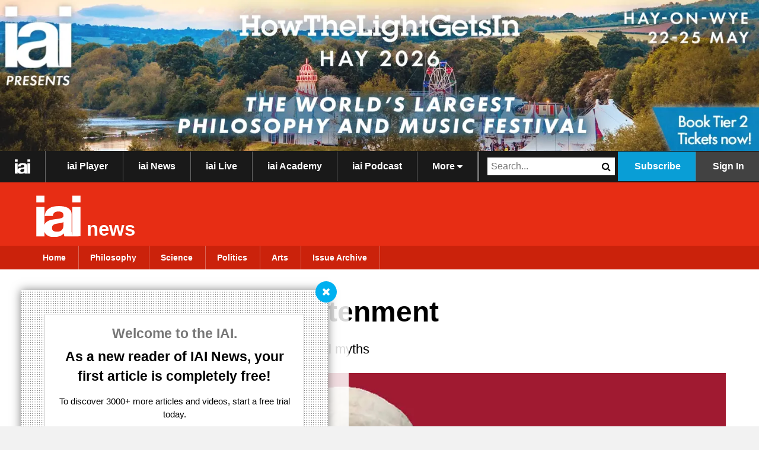

--- FILE ---
content_type: text/html; charset=utf-8
request_url: https://iai.tv/articles/towards-a-new-enlightenment-auid-1879?ts=1679982074
body_size: 24782
content:

<!DOCTYPE html>
<html class="no-js" lang="en-GB">
	<head>
		
			
				<meta name="msvalidate.01" content="E0E409AFCD55C7720EFD7941878FE3FC" />
			
		
		<base href="https://iai.tv/"><!--[if lte IE 6]></base><![endif]-->
			
		
		<script type="text/javascript">
		window._TvfGazerApiBaseUrl = "https://iai.tv/TvfGazerController";
		window._TvfGazerSmallAssetOrigin = "https://cdn.iai.tv/";
	</script>
	<script data-tvfgazer="1" type="text/plain" src="https://cdn.iai.tv/tvfgazer/js/main.js?v=41" data-cookieconsent="statistics"></script><script data-tvfsr='1' type='text/javascript'>					(function(w,d,s,l,i){w[l]=w[l]||[];w[l].push({'gtm.start':
					new Date().getTime(),event:'gtm.js'});var f=d.getElementsByTagName(s)[0],
					j=d.createElement(s),dl=l!='dataLayer'?'&l='+l:'';j.async=true;j.src=
					'https://www.googletagmanager.com/gtm.js?id='+i+dl;f.parentNode.insertBefore(j,f);
					})(window,document,'script','dataLayer','GTM-T42VDH4');

					window.dataLayer = window.dataLayer || [];

									window.dataLayer.push({
					'event': 'setUserProperties',
					'user_properties': {"ip_based_institution":"(none)"},
				});</script><script data-tvfsr='1' type='text/javascript'>					function tvfWaitForFbq(callback) {
						if (typeof window.fbq !== 'undefined') {
							callback();
						} else {
							setTimeout(function() {
								tvfWaitForFbq(callback);
							}, 100);
						}
					}</script><script data-tvfsr='1' type='text/plain' data-cookieconsent='marketing'>					!function(f,b,e,v,n,t,s)
					{if(f.fbq)return;n=f.fbq=function(){n.callMethod?
					n.callMethod.apply(n,arguments):n.queue.push(arguments)};
					if(!f._fbq)f._fbq=n;n.push=n;n.loaded=!0;n.version='2.0';
					n.queue=[];t=b.createElement(e);t.async=!0;
					t.src=v;s=b.getElementsByTagName(e)[0];
					s.parentNode.insertBefore(t,s)}(window,document,'script',
					'https://connect.facebook.net/en_US/fbevents.js');
					tvfWaitForFbq(function () {
						window.fbq('init', "1518049611840373");
						window.fbq('track', 'ViewContent');
						window.fbq('track', 'PageView');
					});</script><script data-tvfsr='1' type='text/plain' data-cookieconsent='marketing'>					!function(e,t,n,s,u,a){e.twq||(s=e.twq=function(){s.exe?s.exe.apply(s,arguments):s.queue.push(arguments);
					},s.version='1.1',s.queue=[],u=t.createElement(n),u.async=!0,u.src='//static.ads-twitter.com/uwt.js',
					a=t.getElementsByTagName(n)[0],a.parentNode.insertBefore(u,a))}(window,document,'script');
					// Insert Twitter Pixel ID and Standard Event data below
					twq('init',"o3q9q");
					twq('track','PageView');</script><script data-tvfsr='1' type='text/javascript'>					var _paq = window._paq = window._paq || [];
					_paq.push(['requireCookieConsent']);
					
					if (window.JS_VARS && window.JS_VARS.MatomoPaqPush) {
						const items = Object.values(window.JS_VARS.MatomoPaqPush);
						for (const item of items) {
							_paq.push(Object.values(item));
						}
					}
					_paq.push(['trackPageView']);
					_paq.push(['enableLinkTracking']);
					(function() {
					var u="https://matomo.iai.tv/";
					_paq.push(['setTrackerUrl', u+'matomo.php']);
					_paq.push(['setSiteId', 1]);
					var d=document, g=d.createElement('script'), s=d.getElementsByTagName('script')[0];
					g.async=true; g.src=u+'matomo.js'; s.parentNode.insertBefore(g,s);
					})();</script><script type="text/javascript">
		(function(c,l,a,r,i,t,y){
			c[a]=c[a]||function(){(c[a].q=c[a].q||[]).push(arguments)};
			t=l.createElement(r);t.async=1;t.src="https://www.clarity.ms/tag/"+i;
			y=l.getElementsByTagName(r)[0];y.parentNode.insertBefore(t,y);
		})(window, document, "clarity", "script", "ug9lrqex6o"); </script>

		<title>Towards a new Enlightenment  &raquo; IAI TV</title>
<meta name="title" content="Towards a new Enlightenment  &raquo; IAI TV" />
<meta name="generator" content="SilverStripe - http://silverstripe.org" />
<meta http-equiv="Content-type" content="text/html; charset=utf-8" />
<meta name="description" content="Farewell to reason, progress and other philosophical myths " />
<meta name='google-site-verification' content='jwvMaukN5RbBU253Tr667Esa80F1YK6veuD_WXNq81I' />		<link rel="preconnect" href="https://www.google.com">
		<link rel="preconnect" href="https://www.gstatic.com">
		<link rel="preconnect" href="https://fonts.gstatic.com"><link rel="preconnect" href="https://cdn.iai.tv">
		<script id="Cookiebot" src="https://consent.cookiebot.com/uc.js" data-cbid="5f4cee78-8e73-46e0-b493-5f5fd4ecdebf" type="text/javascript"></script>

<script type="text/javascript">
	window.addEventListener('CookiebotOnLoad', function (e) {
		Cookies.set('cookiebotPreferences', JSON.stringify(
			{
				'essential': true,
				'preferences': Cookiebot.consent.preferences,
				'statistics': Cookiebot.consent.statistics,
				'marketing': Cookiebot.consent.marketing
			}
		));
		
			var _paq = window._paq = window._paq || [];
			/* tracker methods like "setCustomDimension" should be called before "trackPageView" */
			_paq.push(['requireCookieConsent']);
			if (Cookiebot.consent.marketing) {
				_paq.push(['setCookieConsentGiven']);
			}
			if (window.JS_VARS && window.JS_VARS.MatomoPaqPush) {
				const items = Object.values(window.JS_VARS.MatomoPaqPush);
				for (const item of items) {
					_paq.push(Object.values(item));
				}
			}
			_paq.push(['trackPageView']);
			_paq.push(['enableLinkTracking']);
			(function() {
			var u="https://matomo.iai.tv/";
			_paq.push(['setTrackerUrl', u+'matomo.php']);
			_paq.push(['setSiteId', '1']);
			var d=document, g=d.createElement('script'), s=d.getElementsByTagName('script')[0];
			g.async=true; g.src=u+'matomo.js'; s.parentNode.insertBefore(g,s);
			})();
		
	}, false);
</script>
		<meta name="twitter:card" content="summary_large_image">
		
			
				
					<meta name="twitter:title" content="Towards a new Enlightenment " />
					<meta name="twitter:description" content="&lt;p&gt;&lt;em&gt;Socrates’s legacy is one of philosophy as intervention and enlightenment of public life. Could contemporary academic philosophers play a similar role? The Enlightenment’s legacy, still alive in the academy today, sees philosophers as the holders of reason and the guides of progress. But those are philosophical myths best left behind. What is called for is a new Enlightenment, one that interrogates grand buzzwords like “reason” and “progress”, is more historically grounded and pragmatic, writes Michale Hampe.   &lt;/em&gt;&lt;/p&gt;&lt;p&gt; &lt;/p&gt;&lt;p&gt;Should academics in philosophy promote an enlightened way of life? As academics they can see themselves as experts who advance a particular academic field and represent it in public, but who have not more and no less to contribute to the improvement of human conditions than physicists or papyrologists, sociologists or psychologists, insofar as the latter act publicly as citizens or &quot;public intellectuals&quot;.&lt;/p&gt;&lt;p&gt;But philosophy itself can be understood as an enterprise originally and primarily conceived as an intervention in the human condition, not a religious or political one, certainly not a military one, but an intervention sui generis. Socrates&#039; questioning of the beliefs of his fellow men was an intervention in the Athenian conditions of living of his time. And his activities were not occasional &quot;reach outs&quot; of an academic, which Socrates was not, but his &quot;real activity.&quot; The fact that human life does not have to be determined entirely by conventions, religious dogmas or political regulations, but - this is how one can summarize the intention of Socratic activity - above all by a communal reflection, can itself be interpreted as an initial spark of enlightened philosophy, a philosophy that was striving for a &quot;form of life&quot;: that of a community of people who freely communicate with each other about what one should do in life, once self-preservation has more or less succeeded, a community of reflective friends who do not want to be told what to do by a caste of priests or political &quot;leaders&quot;. Following Dewey, for whom democracy was not merely a form of government, this can be called an &lt;em&gt;enlightened democratic way of life&lt;/em&gt; or a &lt;em&gt;secular&lt;/em&gt; &lt;em&gt;philosophical life&lt;/em&gt;.  The question is, what can philosophy’s intervention for a more enlightened way of life look like today?  &lt;/p&gt;&lt;p class=&quot;article-plus-content--header&quot; style=&quot;text-align: center;&quot;&gt;Behind the concept of reason used in this abstract way lurks an illusion of the Enlightenment that is continuing to mislead philosophy to this day.&lt;/p&gt;&lt;p&gt; &lt;/p&gt;&lt;h2&gt;Farewell to reason, and other philosophical myths&lt;/h2&gt;&lt;p&gt;Can philosophers intervene in the public sphere in a regulating way and develop criteria of reasonable, friendly discourse that may contain the universal struggle for power and attention in the end and replace it with collaborative thinking and enlightened education for which philosophy establishes the principles, as modern Kantians, such as Habermas, seem to think it possible? I don&#039;t think that this is an option.&lt;/p&gt;&lt;p&gt;To understand my skepticism, a look at the philosophy of science may help. For there, too, regulatory claims of philosophy have long since failed. Paul Feyerabend already wrote at the end of the 1980s: &quot;A ... theory that reveals a structure underlying all sciences and rules belonging to it ... and shows how it is related to even more general laws of reason is ... not possible. One can enumerate rules of thumb ... one can show by means of case studies how complicated and history-dependent the way to scientific results is ... A theory that tries to do more loses contact with reality. What Feyerabend says here about possible criteria of reasonableness of science applies to criteria of reasonableness in discourse and education in general, i.e., in an &quot;enlightened world,&quot; insofar as it still goes beyond the sciences.&lt;/p&gt;&lt;p&gt;Kantians use to say, that the rules of reason are not facts to be discovered, but that they are a task to fulfill. That to &quot;us&quot; &quot;reason&quot; is set as a &quot;duty&quot;, that it is set as a task &quot;for all rational beings&quot;, is an edifying Kantian formulation, which I have often heard myself and which I was supposed to think about as a student (similar to Sunday school where we had to reflect about the fact that we are all sinners). But what are the concrete consequences of this task in education? I must confess: I have never seen a successful application of the general guide of reason in dealing with material in the history of science, let alone in educational policy. For me, this guideline is, to use another of Feyerabend&#039;s somewhat polemical formulations, part of the Kantian &quot;castle in the air&quot; of a general reason. &lt;/p&gt;&lt;p&gt;Behind the concept of &lt;em&gt;reason&lt;/em&gt; used in this abstract way lurks an illusion of the Enlightenment that is continuing to mislead philosophy to this day. It is a variant of a very general illusion, which I would like to call the &quot;illusion of the foundation by the reflecting on great words&quot;. According to it, philosophy has to take care of a business of grounding both theory and action in general by thinking about reason, freedom, truth, happiness, nature, and not about specific rational procedures, truth practices, understandings of happiness, and the various domains of the natural. I have devoted most of my writing to forging needles with which to poke the illusion bubbles of such grounding fantasies.  And insofar as the destruction of illusions is the business of enlightenment, I understand these critical or negativistic efforts to be enlightenment ones.&lt;/p&gt;&lt;p&gt;Lest there be any misunderstanding: Like Feyerabend, I have nothing in principle against the concept of truth, nor anything against that of reason. However, I think that just as there are concrete truth practices in different intellectual projects such as mathematics, pathology, archaeology, jurisprudence, etc., there are also different things to be characterized as &quot;reasonable&quot; in different contexts in each case. What constitutes a reasonable diet, a reasonable monetary policy, a reasonable research plan, a reasonable argument, a reasonable formal proof, a reasonable poetry interpretation, and a reasonable educational style cannot, in my view, be determined by general criteria of reason that can be deduced transcendentally (however that goes), but must be studied in terms of &lt;em&gt;examples&lt;/em&gt; of procedures in the respective fields that have been judged to be successful.&lt;/p&gt;&lt;p class=&quot;article-plus-content--header&quot; style=&quot;text-align: center;&quot;&gt;There is no philosophical secret tunnel to ahistorical criteria of control that could be used to guide public processes of negotiation about how to locate truths and when to nobilize practices as &quot;reasonable.&quot;&lt;/p&gt;&lt;p&gt;There is no philosophical secret tunnel to ahistorical criteria of control that could be used to guide public processes of negotiation about how to locate truths and when to nobilize practices as &quot;reasonable.&quot; Philosophers cannot on the basis of their theories of truth prescribe to scientists, lawyers, journalists, and others how truth-seeking goes in their fields, and they cannot prescribe to educators and doctors what is a reasonable educational practice or method of treatment. The reason why they cannot undertake this business is that they usually have no knowledge at all of the contents of the sciences, of legal procedures, of educational and curative practices, based on practical experience. They usually know only the &lt;em&gt;results&lt;/em&gt; of these undertakings. The idea that a contemplative caste of philosophical intellectuals possesses fixed criteria of judgment as to what can be true and reasonable, and that practitioners must conform to these criteria, is a power fantasy that has haunted philosophical minds since Plato&#039;s &quot;Republic&quot;  and which Kantianism has not made any more plausible. Practices, whether truth-practices or others to which we attach the predicates &quot;reasonable&quot; and &quot;unreasonable,&quot; should, in Dewey&#039;s sense, be evaluated and developed by those who actually &lt;em&gt;perform&lt;/em&gt; them, not by those who can talk about these practices but cannot themselves perform them at all.  Observers of practices can only try to trace what made &quot;our&quot; ancestors or &quot;ourselves&quot; move from one practice to another and why, and how &quot;we&quot; may have discovered new ones in the process.&lt;/p&gt;&lt;p&gt;How is it that the arguments against slavery, existing since the Stoa, never caused it to be abolished, but only art (&quot;Uncle Tom&#039;s Cabin&quot;) and presumably economic constraints that made it seem unprofitable in the 19th century had this consequence?  In the face of such facts, philosophy must ask itself what social and political efficacy its arguments have had. I share Raymond Geuss&#039; position that a &quot;good philosopher ... must be a self-critical partisan of the Enlightenment&quot; and not a fanatical knight of &quot;reason.&quot;&lt;/p&gt;&lt;p&gt;At this point, some overlap arises between the thinking of Geuss, that of Feyerabend in his &quot;Farewell to Reason,&quot; and my own modest attempts. For Feyerabend expressed the hope that all efforts to &quot;let our actions be guided by insight and no longer by ... buzzwords&quot; might lead to a &quot;new enlightenment&quot; in which even old traditions of thought and those from other cultures are examined and possibly brought to new prominence.  What Feyerabend calls the error of being guided by buzzwords, Geuss calls &quot;world-views,&quot; and I call the &quot;tossing around of big words for foundational purposes.&quot; A Third Enlightenment movement would seek to avoid buzzwords, world-views, and grounding projects. Insofar as utopias are &quot;world-views,&quot; it would also avoid them. For, according to Geuss, they are ultimately nothing more than a non-functioning substitute for a formerly intact and sustainable communality, or the attempt to save this communality through &quot;theory building&quot;. Communities whose members have become alienated from each other, can only compete against each other, are socially too &quot;weak&quot; to feel bound by the rules and habits within them. They seem to &quot;need&quot; justifying worldviews and, I would add, utopias. But these theoretical constructs cannot, according to Geuss, restore the disappeared cohesion and sustainability of a community either.&lt;/p&gt;&lt;p class=&quot;article-plus-content--header&quot; style=&quot;text-align: center;&quot;&gt;A Third Enlightenment movement would seek to avoid buzzwords, world-views, and grounding projects. Insofar as utopias are &quot;world-views,&quot; it would also avoid them.&lt;/p&gt;&lt;p&gt; &lt;/p&gt;&lt;h2&gt;Two forms of Enlightenment&lt;/h2&gt;&lt;p&gt;One can distinguish between a &lt;em&gt;positive and a negative enlightenment&lt;/em&gt;, just as one can differentiate between a positive and a negative utilitarianism. The first seeks to promote the greatest possible happiness for the greatest possible number. The second seeks the reduction of suffering.&lt;/p&gt;&lt;p&gt;The positive enlightenment has tried to promote autonomy and maturity, the ability to think for oneself and to dare to act from one&#039;s own thoughts and feelings. It has fought as a political movement for the emancipation of marginalized people, women and the exploited. In doing so, it has tried to develop general criteria of reasonableness (in the sense of Kant) and a general &quot;rational language&quot; (in the sense of Descartes&#039;s „Discours de la méthode“ or Leibniz&#039;s characteristica universale). The negative enlightenment (which has also always existed, like negative utilitarianism), on the other hand, tried to avoid cruelty and illusion, to push back authority, to end religious fear-mongering. A third enlightenment would also have to be a negative one, trying to stop the already ongoing divisive habits, the cruelties that result from them and that are not only done to humans, but also to many other living beings by the universalization of the market. A movement of a third enlightenment, after the first one 400 BCE and the second one 1700 ACE, would have to show that the general criteria of reason are not needed in order to nevertheless characterize a change in practices as &quot;reasonable.&quot;&lt;/p&gt;&lt;p&gt;For there is, if one looks, say, at the history of criminal procedure or the game of soccer, a continuous change in the rules by which these practices are carried out. Good historians can describe how the changes have proceeded in each case and the reasons the change-makers had for their changes. Even the types of reasons may themselves be subject to change in the process. Insofar as these processes are comprehensible, they can be characterized as &quot;reasonable&quot; ones, without therefore having to be controlled by principles of reason a tergo or to run teleologically towards the realization of the reason given to us all.&lt;/p&gt;&lt;p class=&quot;article-plus-content--header&quot; style=&quot;text-align: center;&quot;&gt;A movement of a third enlightenment, after the first one 400 BCE and the second one 1700 ACE, would have to show that the general criteria of reason are not needed in order to nevertheless characterize a change in practices as &quot;reasonable.&quot;&lt;/p&gt;&lt;p&gt;This also applies to the history of philosophy. It, too, is not driven by abstract reason and does not run towards a definite reasonable final state. It seems to me as little a movement of progress as the history of painting or poetry. I share Ian Hacking&#039;s diagnosis that philosophy is not in the &quot;progress business,&quot; that it cannot be the task of philosophy to advance knowledge in the sense of the natural and technical sciences, because it is much less determined than the latter by shared methods.&lt;/p&gt;&lt;p&gt;Calls for a new enlightenment are also an attempt to &lt;em&gt;remember&lt;/em&gt;. Let us think of people who have been living in war for 100 years. For a long time now, there have been no peaceful banquets, no quiet fellowships that did not lead to competitions, but only flight, hardship and struggle. People can get used to this, too, as the Enlightenment philosopher Lichtenberg once remarked, because those who &quot;tasted&quot; peace are dying out and the memory of it is therefore fading.  Just as one can get used to war, &quot;we&quot; have gotten used to our life, which we also like to characterize as &quot;progressive&quot; because it is associated with technical innovations and gains in wealth for a small group. But what if we have to realize that this progress is detrimental to a majority of people and other living beings, and therefore the institutions set up for it must fail? Is not then the word &quot;progress&quot; like the word &quot;reason&quot; and the word &quot;freedom&quot; a major concept of the Enlightenment, a &quot;buzzword&quot; in the sense of Feyerabend, about whose meaning perhaps more thought should be given, about which &quot;the Enlightenment&quot; as a cultural movement should enlighten itself? In this sense, can&#039;t a reminder of old thoughts, a compilation of reflections that may be well known to some, still have an enlightening utility in the public sphere, in the sense of an &lt;em&gt;unmasking gesture&lt;/em&gt;? The pragmatist Chauncey Wright wrote in 1865 in criticism of Herbert Spencer:&lt;/p&gt;&lt;p&gt;&quot;Progress is a grand idea, &lt;em&gt;Universal Progress&lt;/em&gt; is a still grander idea. It strikes the key note of modern civilization. Moral idealism is the religion of our times. What the ideas of God, the One, and the All, the Infinite First cause, were to an earlier civilization, such are Progress and Universal Progress to the modern world,--a reflex of its moral ideas and feelings.&quot;&lt;/p&gt;&lt;p&gt;Wouldn&#039;t it be worthwhile, instead of trying to advance supposed progress, to remember instead that people can live differently than &quot;we&quot; are doing right now? Wouldn&#039;t it be worthwhile to remember that, just as it was possible to live without war for some time, it was also possible to live without selling everything, without always being in a competitive market, without shouting your opinions in each other&#039;s faces? Wouldn&#039;t an &quot;unmasking&quot; of the role of the concept of progress as an empty &quot;buzzword&quot; in the Feyerabendian sense within a &quot;world-view&quot; in the sense of Geuss, accessible to the broader public, therefore be a desirable project of negative enlightenment, worth to be pursued also by academic philosophers?&lt;/p&gt;&lt;p&gt; &lt;/p&gt;" />
				
				<meta name="twitter:site" content="@IAI_TV" />
				
					<meta name="twitter:image" content="https://iai.tv/assets/Uploads/_resampled/FillWyI4MDAiLCI1MDAiXQ/21-09-06.Socrates.webp" />
					<meta property="og:image" content="https://iai.tv/assets/Uploads/_resampled/FillWyI4MDAiLCI1MDAiXQ/21-09-06.Socrates.webp" />
				
			
		
		<script type="text/javascript">
			(document.documentElement || document.getElementsByTagName("html")[0]).className = 'js';
        </script>
		<link rel="shortcut icon" href="https://iai.tv/favicon.ico" />
<link rel="apple-touch-icon" sizes="180x180" href="https://iai.tv/apple-touch-icon.png">
<link rel="icon" type="image/png" sizes="32x32" href="https://iai.tv/favicon-32x32.png">
<link rel="icon" type="image/png" sizes="16x16" href="https://iai.tv/favicon-16x16.png">
<link rel="manifest" href="https://iai.tv/site.webmanifest">
<link rel="mask-icon" href="https://iai.tv/safari-pinned-tab.svg" color="#5bbad5">
<meta name="msapplication-TileColor" content="#da532c">
<meta name="theme-color" content="#ffffff">
		<script src="themes/iaitv/javascript/js.cookie.min.js"></script>
		<link href="https://plus.google.com/u/0/b/108403711825424744866/+TheInstituteOfArtAndIdeas/posts" rel="publisher" />
		<meta name="viewport" content="width=device-width, initial-scale=1, user-scalable=no, minimum-scale=1, maximum-scale=1"/>
		
		
			
				<style type="text/css">
					#beneath-about-video-suggested-videos a.be-in-the-audience-title {
background: #ed953d;
background: -moz-linear-gradient(top,  #ed953d 0%, #f88203 100%);
background: -webkit-gradient(linear, left top, left bottom, color-stop(0%,#ed953d), color-stop(100%,#f88203));
background: -webkit-linear-gradient(top,  #ed953d 0%,#f88203 100%);
background: -o-linear-gradient(top,  #ed953d 0%,#f88203 100%);
background: -ms-linear-gradient(top,  #ed953d 0%,#f88203 100%);
background: linear-gradient(to bottom,  #ed953d 0%,#f88203 100%);
filter: progid:DXImageTransform.Microsoft.gradient( startColorstr='#ed953d', endColorstr='#f88203',GradientType=0 );
}
#beneath-about-video-suggested-videos a.be-in-the-audience-title:hover {
background: #eaa45d;
background: -moz-linear-gradient(top,  #eaa45d 0%, #f88203 100%);
background: -webkit-gradient(linear, left top, left bottom, color-stop(0%,#eaa45d), color-stop(100%,#f88203));
background: -webkit-linear-gradient(top,  #eaa45d 0%,#f88203 100%);
background: -o-linear-gradient(top,  #eaa45d 0%,#f88203 100%);
background: -ms-linear-gradient(top,  #eaa45d 0%,#f88203 100%);
background: linear-gradient(to bottom,  #eaa45d 0%,#f88203 100%);
filter: progid:DXImageTransform.Microsoft.gradient( startColorstr='#eaa45d', endColorstr='#f88203',GradientType=0 );
}
h1.strapline {
display:none;
}
.body-home h1.strapline {
display:block;
}
.HTLGI-banner {
margin-top:34px;
margin-bottom:12px;
}
.body-home .HTLGI-banner {
margin-top:0px;
}
.ga_label_ViewMoreDebateLink {
color:#e20e7f;
}
.ga_label_ViewMoreTalkLink {
color:#e20e7f;
}
.ga_label_ViewMorePerformanceLink {
color:#e20e7f;
}

				</style>
			
				
		<meta property="fb:pages" content="231560673534071" />
		<!--  -->
		
		
		
	<link rel="stylesheet" type="text/css" href="/themes/iaitv/css/page.generated.e6kNcyTQe0OnM0ybRmiKhg.css?m=1768306521" />
<link rel="stylesheet" type="text/css" href="/themes/iaitv/css/common.generated.Tf001HJxyTdwvUMfWjXLww.css?m=1768306521" />
<link rel="stylesheet" type="text/css" href="/themes/iaitv/css/slick/slick.css?m=1736439621" />
<link rel="alternate" type="application/rss+xml" title="iai.tv news RSS feed" href="https://iai.tv/articles/towards-a-new-enlightenment-auid-1879/rss" />
<script type="text/javascript">
window.JS_VARS = {"BaseHref":"","ThemeDir":"themes\/iaitv","IsLoggedIn":false,"Controller":{"Page_Controller":"Page_Controller","ArticlePage_Controller":"ArticlePage_Controller"},"URLSegment":"towards-a-new-enlightenment-auid-1879","IsAdmin":false,"pageForRightNav":"iaitv","recaptchaV3SiteKey":"6LdbF7MnAAAAABXydyfd1_kRhV4UKL4LhOv78vyx","hotjarSiteKey":"2090391","ArticleID":1779,"ArticleTitle":"Towards a new Enlightenment ","SpecialAccessParam":"_auid=2020","FACEBOOK_SHARING_LINK":"https:\/\/www.facebook.com\/sharer\/sharer.php?u=","TWITTER_SHARING_LINK":"https:\/\/twitter.com\/intent\/tweet?text=","LINKEDIN_SHARING_LINK":"https:\/\/www.linkedin.com\/shareArticle?mini=true\u0026url=","MAILTO_SHARING_LINK":"mailto:?subject=","ARTICLE_RELATIVE_LINK":"articles","BLUESKY_SHARING_LINK":"https:\/\/bsky.app\/intent\/compose?text=","GIFT_MAILTO_LINK":"mailto:?subject=You%20have%20been%20gifted%20IAI%20content\u0026body=You%20have%20been%20gifted%20some%20IAI%20content.%C2%A0Click%20this%20https%3A%2F%2Fiai.tv%2Farticles%2Ftowards-a-new-enlightenment-auid-1879%20to%20access%20it%21","advert":{"sidebar":[{"Link":"https:\/\/howthelightgetsin.org\/festivals\/hay?utm_source=banner\u0026utm_medium=sidebar","WordCount":"0","SidebarPosition":"0","HomePageAdvertPosition":null,"Filename":"https:\/\/cdn.iai.tv\/assets\/Uploads\/_resampled\/FillWzMwMCw2MDBd\/25-12-03.Side-banner-December-Hay26.ip.webp"}],"top-banner":[{"Link":"https:\/\/howthelightgetsin.org\/festivals\/hay?utm_source=banner\u0026utm_medium=top","WordCount":"0","SidebarPosition":"0","HomePageAdvertPosition":null,"Filename":"https:\/\/cdn.iai.tv\/assets\/Uploads\/_resampled\/FillWzE1MDAsMzAwXQ\/25-12-4.Top-Banner-December-Hay26.ip-1.webp"}]}}
</script>
</head>
	<body class="body-towards-a-new-enlightenment-auid-1879  CustomHeaderPage  ArticlePage      Subscribed " data-page-title="Towards a new Enlightenment ">
		<label id="MemberID" style="display:none;">0</label>
		<label id="LoggedInUserStringId" style="display:none;"></label>
		
			<div class="auw--container auw--container-player">
				<a href="/articles/towards-a-new-enlightenment-auid-1879?ts=1679982074#" target="_blank" class="auw auw-top top-banner-link__js hidden">
					<img class="auw--img top-banner-img__js" src="#" alt="Banner Ad" />
				</a>
			</div>
		
		
	<header class="iaie-header iaie-header__news full">
		<!-- User has not logged in yet -->
		<div class="header-wrapper">
			<div class="iaie-header--top iaie-header--top__news ">
				<div class="full-navbar-signin-wrapper unsubscribed-sign-in">
					<div class="iaie-sign-in-mobile">
						<a href="/articles/towards-a-new-enlightenment-auid-1879?ts=1679982074#" class="header--mobile-menu header--mobile-menu__js">
							<i class="fa fa-bars" aria-hidden="true"></i>
						</a>
					</div>
					<div class="full-navbar-signin">
						<a href="/" class="full-navbar-signin-logo header--home__dark--gtm-track">
							<img src="themes/iaitv/images/iai-white.svg" alt="The Institute of Art and Ideas: Philosophy for our times" width="26" class="iaie-navbar--logo-black" />
						</a>
						
							
								<a href="subscribe" class="subscribe-btn">
									<span class="iaie-sign-in">Subscribe</span>
								</a>
								<a href="/sign-in?BackURL=%2Farticles%2Ftowards-a-new-enlightenment-auid-1879" class="header--sign-in header--main-nav-link--gtm-track">
									<span class="iaie-sign-in">Sign In</span>
								</a>
							
						
					</div>
				</div>
				<div class="iaie-header--top-inner">
					<ul class="iaie-header--menu iaie-header--menu__js iaie-logo">
						<li class="iaie-navbar--top-section iaie-navbar--top-section--logo ">
							<a class="header--home__dark--gtm-track" href="/"
							class="">
								<img src="themes/iaitv/images/iai-white.svg" alt="The Institute of Art and Ideas: Philosophy for our times" width="26" class="iaie-navbar--logo-black" />
							</a>
						</li>
					</ul>
					<ul class="iaie-header--menu iaie-header--menu__js">
						
							<li class="iaie-navbar--top-section iaie-navbar--top-section__menu">
								
									<a class="iaie-header--menu-link iaie-header--menu-link__iaitv iaie-header--menu-link__link" href="player" title="iai Player" data-gtm-navbar-title="">
										iai Player
									</a>
								
							</li>
						
							<li class="iaie-navbar--top-section iaie-navbar--top-section__menu">
								
									<a class="iaie-header--menu-link iaie-header--menu-link__iaitv iaie-header--menu-link__link" href="articles-proxy" title="iai News" data-gtm-navbar-title="">
										iai News
									</a>
								
							</li>
						
							<li class="iaie-navbar--top-section iaie-navbar--top-section__menu">
								
									<a class="iaie-header--menu-link iaie-header--menu-link__podcasts iaie-header--menu-link__link" href="live" title="IAI Live" data-gtm-navbar-title="">
										iai Live
									</a>
								
							</li>
						
							<li class="iaie-navbar--top-section iaie-navbar--top-section__menu">
								
									<a class="iaie-header--menu-link iaie-header--menu-link__academy iaie-header--menu-link__link" href="iai-academy/courses" title="iai Academy" data-gtm-navbar-title="">
										iai Academy
									</a>
								
							</li>
						
							<li class="iaie-navbar--top-section iaie-navbar--top-section__menu">
								
									<a class="iaie-header--menu-link iaie-header--menu-link__iaitv iaie-header--menu-link__link" href="https://art19.com/shows/philosophy-for-our-times" title="iai Podcast" data-gtm-navbar-title="">
										iai Podcast
									</a>
								
							</li>
						
						
						<li class="iaie-navbar--top-section iaie-navbar--top-section--more ">
							<a href="/articles/towards-a-new-enlightenment-auid-1879?ts=1679982074#" class="iaie-header--menu-link iaie-header--menu-link__news" href="https://iai.tv/articles/towards-a-new-enlightenment-auid-1879" title="Towards a new Enlightenment ">More&nbsp;<i class="fa fa-caret-down" aria-hidden="true"></i></a>
							<ul class="iaie-navbar--additional-menu">
								
									<li class="iaie-header--menu-item ">
										<a class="iaie-header--menu-link iaie-header--menu-link__iaitv iaie-header--menu-link__link ga_track ga_category_PrimaryNavBar header--main-nav-link--gtm-track" href="https://shop.iai.tv" title="iai Shop">
											iai Shop
										</a>
									</li>
								
									<li class="iaie-header--menu-item ">
										<a class="iaie-header--menu-link iaie-header--menu-link__iaitv iaie-header--menu-link__link ga_track ga_category_PrimaryNavBar header--main-nav-link--gtm-track" href="https://howthelightgetsin.org/festivals/hay" title="Festivals">
											iai Festivals
										</a>
									</li>
								
									<li class="iaie-header--menu-item ">
										<a class="iaie-header--menu-link iaie-header--menu-link__iaitv iaie-header--menu-link__link ga_track ga_category_PrimaryNavBar header--main-nav-link--gtm-track" href="about-iai/introducing-the-iai" title="About the iai">
											About the iai
										</a>
									</li>
								
									<li class="iaie-header--menu-item ">
										<a class="iaie-header--menu-link iaie-header--menu-link__iaitv iaie-header--menu-link__link ga_track ga_category_PrimaryNavBar header--main-nav-link--gtm-track" href="join-the-team" title="Join the Team">
											Join the Team
										</a>
									</li>
								
									<li class="iaie-header--menu-item ">
										<a class="iaie-header--menu-link iaie-header--menu-link__iaitv iaie-header--menu-link__link ga_track ga_category_PrimaryNavBar header--main-nav-link--gtm-track" href="about-iai/contact-the-iai-team" title="Contact Us">
											Contact Us
										</a>
									</li>
								
									<li class="iaie-header--menu-item ">
										<a class="iaie-header--menu-link iaie-header--menu-link__iaitv iaie-header--menu-link__link ga_track ga_category_PrimaryNavBar header--main-nav-link--gtm-track" href="debates-and-talks" title="Debates and Talks">
											Debates and Talks
										</a>
									</li>
								
									<li class="iaie-header--menu-item ">
										<a class="iaie-header--menu-link iaie-header--menu-link__iaitv iaie-header--menu-link__link ga_track ga_category_PrimaryNavBar header--main-nav-link--gtm-track" href="support-the-iai" title="Support the IAI">
											Support the iai
										</a>
									</li>
								
									<li class="iaie-header--menu-item ">
										<a class="iaie-header--menu-link iaie-header--menu-link__iaitv iaie-header--menu-link__link ga_track ga_category_PrimaryNavBar header--main-nav-link--gtm-track" href="education" title="Education">
											iai Education
										</a>
									</li>
								
									<li class="iaie-header--menu-item ">
										<a class="iaie-header--menu-link iaie-header--menu-link__iaitv iaie-header--menu-link__link ga_track ga_category_PrimaryNavBar header--main-nav-link--gtm-track" href="iai-school" title="iai School">
											iai School
										</a>
									</li>
								
									<li class="iaie-header--menu-item ">
										<a class="iaie-header--menu-link iaie-header--menu-link__iaitv iaie-header--menu-link__link ga_track ga_category_PrimaryNavBar header--main-nav-link--gtm-track" href="speakers-and-authors" title="Speakers &amp; Authors">
											iai Speakers &amp; Authors
										</a>
									</li>
								
									<li class="iaie-header--menu-item ">
										<a class="iaie-header--menu-link iaie-header--menu-link__iaitv iaie-header--menu-link__link ga_track ga_category_PrimaryNavBar header--main-nav-link--gtm-track" href="host" title="Host">
											iai Host
										</a>
									</li>
								
							</ul>
						</li>
						
						<div class="nav-form">
							<form class="iaie-search--inner" method="get" action="https://iai.tv/search-results">
								<input type="text" name="query" placeholder="Search..." />
								<button class="header--search-go click_on_main_nav_search--gtm-track" type="submit"></button>
							</form>
						</div>
							
							
								<li class="iaie-navbar--top-section unsubscribed-sign-in">
									<a href="subscribe" class="subscribe-btn">
										<span class="iaie-sign-in"></span>Subscribe</span>
									</a>
								</li>
								<li class="iaie-navbar--top-section--sign-in unsubscribed-sign-in">
									<a href="/sign-in?BackURL=%2Farticles%2Ftowards-a-new-enlightenment-auid-1879" class="header--sign-in header--main-nav-link--gtm-track">
										<span class="iaie-sign-in">Sign In</span>
									</a>
								</li>
							
						
					</ul>
				</div>
			</div>
		</div>
		
			<div class="iaie-header--middle iaie-header--middle__news unsubscribed-middle ">
				
					<div class="iaie-header--middle-inner iaie-header--inner">
						<div class="logo-header-left">
							<div class='logo-image-wrapper'>
								<a href="/articles">
									
										<img src="https://iai.tv/themes/iaitv/images/iai-white.svg" width="160" height="160" class="iaie-navbar--middle-logo" alt="Examine the ideas behind the headlines" />
									
								</a>
							</div>
							
								<h2 class='header-side-title news-title'>news</h2> 
							

							<div class="iaie-navbar--middle-text">
								<h3></h3>
								<h1 class="header-text"></h1>
							</div>
							
								<a href="/articles/towards-a-new-enlightenment-auid-1879?ts=1679982074#" class="iaie-mobile-menu">
									<i class="fa fa-bars" aria-hidden="true"></i> more
								</a>
							
						</div>
					</div>
				
			</div>
		
		
		<div class="iaie-header--bottom iaie-header--bottom__news">
			<div class="iaie-header--bottom-inner iaie-header--inner">
				
					<nav class="iaie-header-nav">
						<ul class="iaie-header--menu--bottom">
							
								
									<li class="iaie-header--menu-item iaie-navbar--bottom-section">
										<a class="iaie-header--menu-link iaie-header--menu-link__news link_1 ga_track ga_category_EventsNavBar sm--item--gtm-track" href="/articles" title="IAI News Home">Home</a>
									</li>
								
							
							
							<li class="iaie-header--menu-item iaie-navbar--bottom-section">
								<a class="iaie-header--menu-link iaie-header--menu-link__news iaie-header--menu-link__link link_1 sm--item--gtm-track" href="articles/philosophy" title="Philosophy">Philosophy</a>
							</li>
							
							<li class="iaie-header--menu-item iaie-navbar--bottom-section">
								<a class="iaie-header--menu-link iaie-header--menu-link__news iaie-header--menu-link__link link_2 sm--item--gtm-track" href="articles/science" title="Science">Science</a>
							</li>
							
							<li class="iaie-header--menu-item iaie-navbar--bottom-section">
								<a class="iaie-header--menu-link iaie-header--menu-link__news iaie-header--menu-link__link link_3 sm--item--gtm-track" href="articles/politics" title="Politics">Politics</a>
							</li>
							
							<li class="iaie-header--menu-item iaie-navbar--bottom-section">
								<a class="iaie-header--menu-link iaie-header--menu-link__news iaie-header--menu-link__link link_4 sm--item--gtm-track" href="articles/arts-and-life" title="Arts">Arts</a>
							</li>
							
							<li class="iaie-header--menu-item iaie-navbar--bottom-section">
								<a class="iaie-header--menu-link iaie-header--menu-link__news iaie-header--menu-link__link link_5 sm--item--gtm-track" href="articles/issue-archive" title="Issue Archive">Issue Archive</a>
							</li>
							
						</ul>
						
						
					</nav>
				
			</div>
		</div>
		
		
	</header>


		<div class="message">
			
		</div>
		<div class="main main__news">
			
				
					
						
							
								<!--<div class="site-width global-content">
									<div class="float-left">
										<a href="https://howthelightgetsin.iai.tv" target="_blank">
											<img src="assets/Uploads/top-banner.jpg" width="728" height="90" />
										</a>
									</div>
									<div class="float-left">
										<p><a class="ss-broken ss-broken ss-broken" href="/old/register-old/"><img class="leftAlone" title="" src="assets/Uploads/14-11-17-iai-plus-banner.DH.png" alt="14 11 17 iai plus banner.DH" width="169" height="90"></a></p>
									</div>
									<div class="clear"></div>
								</div>-->
							
						
					
				
			
			<script>
		window.dataLayer = window.dataLayer || [];
		window.dataLayer.push({
			'event': 'ArticlePageLoad',
			'channel': 'Philosophy',
			'themes': 'Knowledge, Science & Method',
			'topics': 'Limits of Reason',
			'tags': 'None',
			'upload_date': '06-09-2021',
			'author': 'Michael Hampe'
		});
</script>

	<div class="popup citation-popup hidden">
		<div class="popup-inner">
			<div class="popup-inner-2">
				<div class="popup-inner-3">
					<div class="popup-inner-4">
						<div class="popup-close" data-popupclose=""></div>
						<div class="popup--content">
							<table width="100%">
								<tbody>
									
										<tr>
											<td class="citation-title"><strong>APA</strong></td>
											<td>
												<div class="input-span">
													<span id="apaCitationText">Hampe, M. (2021, September 06). Towards a new Enlightenment &#46;<i>IAI News</i>&#46; <a href="https://iai.tv/articles/towards-a-new-enlightenment-auid-1879" target="_blank">https://iai.tv/articles/towards-a-new-enlightenment-auid-1879</a></span>
												</div>
											</td>
											<td>
												<i class="fa fa-clipboard handIcon" title="Copy to clipboard" id="articleApaTextBtn--js"></i>
											</td>
										</tr>
										<tr>
											<td class="citation-title"><strong>MLA</strong></td>
											<td>
												<div class="input-span">
													<span id="mlaCitationText">Hampe, Michael. "Towards a new Enlightenment ." <i>IAI News</i>, 06 September 2021&#46; <a href="https://iai.tv/articles/towards-a-new-enlightenment-auid-1879" target="_blank">https://iai.tv/articles/towards-a-new-enlightenment-auid-1879</a></span>
												</div>
											</td>
											<td>
												<i class="fa fa-clipboard handIcon" title="Copy to clipboard" id="articleMlaTextBtn--js"></i>
											</td>
										</tr>
									
								</tbody>
							</table>
							<div class="text-center hidden copy-success-div--js"><span class="copy-to-clipboard copy-to-clipboard-success--js"></span></div>
						</div>
					</div>
				</div>
			</div>
		</div>
	</div>


	<div class="popup article-share-option-popup hidden">
		<div class="popup-inner">
			<div class="popup-inner-2">
				<div class="popup-inner-3">
					<div class="popup-inner-4">
						<div class="popup-close article-share-options-popup-close" data-popupclose=""></div>
						<div class="popup--content">
							<div class="article-share-options-popup">
								
								<div class="article-share-popup-inner">
									<ul>
										
											<li class="article-share-option-items">
												<a href="https://iai.tv/articles/towards-a-new-enlightenment-auid-1879" target="_blank" class="article-share-option-item-copy-link__js" data-gtm-article-share-option="Copy link" data-article-gift-share-option="Copy link">
													<img src="assets/Uploads/link-14358716.webp" class="article-share-option-icon" alt="Copy link"/>
													<span class="article-share-option-title">Copy link</span>
												</a>
											</li>
										
											<li class="article-share-option-items">
												<a href="mailto:?subject=Towards a new Enlightenment &body=https://iai.tv/articles/towards-a-new-enlightenment-auid-1879" target="_blank" class="" data-gtm-article-share-option="Email" data-article-gift-share-option="Email">
													<img src="assets/Uploads/email.webp" class="article-share-option-icon" alt="Email"/>
													<span class="article-share-option-title">Email</span>
												</a>
											</li>
										
											<li class="article-share-option-items">
												<a href="https://www.facebook.com/sharer/sharer.php?u=https%3A%2F%2Fiai.tv%2Farticles%2Ftowards-a-new-enlightenment-auid-1879" target="_blank" class="" data-gtm-article-share-option="Facebook" data-article-gift-share-option="Facebook">
													<img src="assets/Uploads/facebook3.webp" class="article-share-option-icon" alt="Facebook"/>
													<span class="article-share-option-title">Facebook</span>
												</a>
											</li>
										
											<li class="article-share-option-items">
												<a href="https://twitter.com/intent/tweet?text=https%3A%2F%2Fiai.tv%2Farticles%2Ftowards-a-new-enlightenment-auid-1879" target="_blank" class="" data-gtm-article-share-option="X" data-article-gift-share-option="X">
													<img src="assets/Uploads/twitter2.webp" class="article-share-option-icon" alt="X"/>
													<span class="article-share-option-title">X</span>
												</a>
											</li>
										
											<li class="article-share-option-items">
												<a href="https://bsky.app/intent/compose?text=https%3A%2F%2Fiai.tv%2Farticles%2Ftowards-a-new-enlightenment-auid-1879" target="_blank" class="" data-gtm-article-share-option="Bluesky" data-article-gift-share-option="Bluesky">
													<img src="assets/Uploads/bluesky.webp" class="article-share-option-icon" alt="Bluesky"/>
													<span class="article-share-option-title">Bluesky</span>
												</a>
											</li>
										
											<li class="article-share-option-items">
												<a href="https://www.linkedin.com/shareArticle?mini=true&url=https%3A%2F%2Fiai.tv%2Farticles%2Ftowards-a-new-enlightenment-auid-1879" target="_blank" class="" data-gtm-article-share-option="LinkedIn" data-article-gift-share-option="LinkedIn">
													<img src="assets/Uploads/Linkedin-logo-black.webp" class="article-share-option-icon" alt="LinkedIn"/>
													<span class="article-share-option-title">LinkedIn</span>
												</a>
											</li>
										
									</ul>
									
								</div>
							</div>
						</div>
					</div>
				</div>
			</div>
		</div>
	</div>



	
		<div class="article--popup hidden">
			<div class="article--popup--inner">
				<div class="fa fa-times article--popup-close" data-popupclose="" data-gaeventtrack data-gaeventcategory="Article Pop Ups" data-gaeventaction="Click to close popup" data-gaeventlabel="Article First View Pop Ups"></div>
				<div class="article--popup-text">
					<p class="h2"><strong>Welcome to the IAI.</strong></p><p><strong>As a new reader of IAI News, your first article is completely free!</strong></p><p>To discover 3000+ more articles and videos, start a free trial today.</p>
					<a href="/subscribe" class="article--popup-button1" data-gaeventtrack data-gaeventcategory="Article Pop Ups" data-gaeventaction="Click on Subscribe CTA" data-gaeventlabel="Article First View Pop Ups">Explore Subscription Options</a>
					<button class="article--popup-button2" data-gaeventtrack data-gaeventcategory="Article Pop Ups" data-gaeventaction="Click on Continue to article CTA" data-gaeventlabel="Article First View Pop Ups">Continue to Article</button>
				</div>
			</div>
		</div>
	

<main class="iai-main  iai-not-logged-in" data-showpopupafter="$.DisplayAfterNumArticles" itemscope itemtype="https://schema.org/Article" data-article-minimum-tier="library">
	<link itemprop="mainEntityOfPage" href="https://iai.tv/articles/towards-a-new-enlightenment-auid-1879">
	<div itemprop="publisher" itemscope itemtype="https://schema.org/Organization" style="display: none;">
		<meta itemprop="name" content="The Institute of Art and Ideas">
		<span itemprop="logo" itemscope itemtype="https://schema.org/ImageObject">
			<meta itemprop="url" content="https://iai.tv/themes/iaitv/images/iai-black.png">
		</span>
	</div>
	<meta itemprop="headline" content="Towards a new Enlightenment ">
	<meta itemprop="datePublished" content="2021-09-06T09:11:17+01:00">
	<meta itemprop="dateModified" content="2021-09-06T09:11:17+01:00">
	<h1 class="iai-article--heading" itemprop="name"> Towards a new Enlightenment  </h1>

	
		<h2 class="iai-article--subheading" itemprop="description">
			Farewell to reason, progress and other philosophical myths 
		</h2>
	

	
		<figure class="iai-article--feature-image" itemprop="image" itemscope itemtype="https://schema.org/ImageObject">
			
				<img
					
						
							srcset = "https://cdn.iai.tv/assets/Uploads/_resampled/FillWzMyMCwyNDBd/21-09-06.Socrates.webp 320w,https://cdn.iai.tv/assets/Uploads/_resampled/FillWzQ4MCwyMjVd/21-09-06.Socrates.webp 640w,https://cdn.iai.tv/assets/Uploads/_resampled/FillWzQ4MCwyMjVd/21-09-06.Socrates.webp 480w,https://cdn.iai.tv/assets/Uploads/_resampled/FillWzc2OCw0MDBd/21-09-06.Socrates.webp 960w,https://cdn.iai.tv/assets/Uploads/_resampled/FillWzc2OCw0MDBd/21-09-06.Socrates.webp 768w,https://cdn.iai.tv/assets/Uploads/_resampled/FillWzEyODAsNzIwXQ/21-09-06.Socrates.webp 1536w,https://cdn.iai.tv/assets/Uploads/_resampled/FillWzEwMjQsNzY4XQ/21-09-06.Socrates.webp 1024w,https://cdn.iai.tv/assets/Uploads/_resampled/FillWzEyODAsNzIwXQ/21-09-06.Socrates.webp 2048w,https://cdn.iai.tv/assets/Uploads/_resampled/FillWzEyODAsNzIwXQ/21-09-06.Socrates.webp 1280w,https://cdn.iai.tv/assets/Uploads/_resampled/FillWzEyODAsNzIwXQ/21-09-06.Socrates.webp 2560w, assets/Uploads/_resampled/FillWzExNjgsNDAwXQ/21-09-06.Socrates.webp"
							sizes = "(max-width: 340px) 100vw,(max-width: 660px) 100vw,(max-width: 500px) 100vw,(max-width: 980px) 100vw,(max-width: 788px) 100vw,(max-width: 1556px) 100vw,(max-width: 1044px) 100vw,(max-width: 2068px) 100vw,(max-width: 1300px) 100vw,(max-width: 2580px) 100vw, 100vw"
						
					
					src="https://cdn.iai.tv/assets/Uploads/_resampled/FillWzExNjgsNDAwXQ/21-09-06.Socrates.webp"
					
						alt="Statue of the ancient Greek philosopher Plato, depicted with a beard and draped in a tunic, set against a red background."
					
				/>
				
				<meta itemprop="url" content="https://cdn.iai.tv/assets/Uploads/_resampled/FillWzExNjgsNDAwXQ/21-09-06.Socrates.webp">
				<meta itemprop="width" content="1168">
				<meta itemprop="height" content="400">
			</figure>
		
	

	<div class="iai-article--header">
		<div class="iai-article--date">
			6th September 2021
		</div>
		<ul class="iai-article--social">
	
		<li>	
			<a href="javascript:void(0)" class="article-share--js">
				<img src="/assets/Uploads/Sharing-arrow-white.webp" alt="article share options" class="article-share-option-popup__js">
			</a>
		</li>
		<li>
			<a href="javascript:void(0)" class="article-citation-btn article-citation-popup--js citation_share_article--gtm-track"  title="Article Cite">
				cite
			</a>
		</li>
</ul>
	</div>

	<div class="iai-article--meta">
		<div class="author-desc-article">
			
				
					<h2 class="iai-article--author" itemprop="author" itemscope itemtype="https://schema.org/Person">
						<a href="/home/speakers-and-authors/michael-hampe" target="_blank"><span itemprop="name">Michael Hampe</span></a>
					</h2>
					 | Professor for Philosophy at the Department of Humanities, Social and Political Sciences at ETH Zurich and author of What philosophy is for.
					
				
				
				
			
		</div>
		<div class="author-desc-article-word">
			<div class="iai-article--word-count">2,498 words</div>
			<div class="iai-article--read-time">Read time: approx. 12 mins</div>
		</div>
	</div>
	<div class="article-disruption-wrapper">
		<div class="iai-article--wrapper ">
			<div class="iai-article--content">
				<div class="iai-article--content-inner " itemprop="articleBody">
					<p><em>Socrates’s legacy is one of philosophy as intervention and enlightenment of public life. Could contemporary academic philosophers play a similar role? The Enlightenment’s legacy, still alive in the academy today, sees philosophers as the holders of reason and the guides of progress. But those are philosophical myths best left behind. What is called for is a new Enlightenment, one that interrogates grand buzzwords like “reason” and “progress”, is more historically grounded and pragmatic, writes Michale Hampe.   </em></p><p> </p><p>Should academics in philosophy promote an enlightened way of life? As academics they can see themselves as experts who advance a particular academic field and represent it in public, but who have not more and no less to contribute to the improvement of human conditions than physicists or papyrologists, sociologists or psychologists, insofar as the latter act publicly as citizens or "public intellectuals".</p><p>But philosophy itself can be understood as an enterprise originally and primarily conceived as an intervention in the human condition, not a religious or political one, certainly not a military one, but an intervention sui generis. Socrates' questioning of the beliefs of his fellow men was an intervention in the Athenian conditions of living of his time. And his activities were not occasional "reach outs" of an academic, which Socrates was not, but his "real activity." The fact that human life does not have to be determined entirely by conventions, religious dogmas or political regulations, but - this is how one can summarize the intention of Socratic activity - above all by a communal reflection, can itself be interpreted as an initial spark of enlightened philosophy, a philosophy that was striving for a "form of life": that of a community of people who freely communicate with each other about what one should do in life, once self-preservation has more or less succeeded, a community of reflective friends who do not want to be told what to do by a caste of priests or political "leaders". Following Dewey, for whom democracy was not merely a form of government, this can be called an <em>enlightened democratic way of life</em> or a <em>secular</em> <em>philosophical life</em>.  The question is, what can philosophy’s intervention for a more enlightened way of life look like today?  </p><p class="article-plus-content--header" style="text-align: center;">Behind the concept of reason used in this abstract way lurks an illusion of the Enlightenment that is continuing to mislead philosophy to this day.</p><p> </p><h2>Farewell to reason, and other philosophical myths</h2><p>Can philosophers intervene in the public sphere in a regulating way and develop criteria of reasonable, friendly discourse that may contain the universal struggle for power and attention in the end and replace it with collaborative thinking and enlightened education for which philosophy establishes the principles, as modern Kantians, such as Habermas, seem to think it possible? I don't think that this is an option.</p><p>To understand my skepticism, a look at the philosophy of science may help. For there, too, regulatory claims of philosophy have long since failed. Paul Feyerabend already wrote at the end of the 1980s: "A ... theory that reveals a structure underlying all sciences and rules belonging to it ... and shows how it is related to even more general laws of reason is ... not possible. One can enumerate rules of thumb ... one can show by means of case studies how complicated and history-dependent the way to scientific results is ... A theory that tries to do more loses contact with reality. What Feyerabend says here about possible criteria of reasonableness of science applies to criteria of reasonableness in discourse and education in general, i.e., in an "enlightened world," insofar as it still goes beyond the sciences.</p><p>Kantians use to say, that the rules of reason are not facts to be discovered, but that they are a task to fulfill. That to "us" "reason" is set as a "duty", that it is set as a task "for all rational beings", is an edifying Kantian formulation, which I have often heard myself and which I was supposed to think about as a student (similar to Sunday school where we had to reflect about the fact that we are all sinners). But what are the concrete consequences of this task in education? I must confess: I have never seen a successful application of the general guide of reason in dealing with material in the history of science, let alone in educational policy. For me, this guideline is, to use another of Feyerabend's somewhat polemical formulations, part of the Kantian "castle in the air" of a general reason. </p><p>Behind the concept of <em>reason</em> used in this abstract way lurks an illusion of the Enlightenment that is continuing to mislead philosophy to this day. It is a variant of a very general illusion, which I would like to call the "illusion of the foundation by the reflecting on great words". According to it, philosophy has to take care of a business of grounding both theory and action in general by thinking about reason, freedom, truth, happiness, nature, and not about specific rational procedures, truth practices, understandings of happiness, and the various domains of the natural. I have devoted most of my writing to forging needles with which to poke the illusion bubbles of such grounding fantasies.  And insofar as the destruction of illusions is the business of enlightenment, I understand these critical or negativistic efforts to be enlightenment ones.</p><p>Lest there be any misunderstanding: Like Feyerabend, I have nothing in principle against the concept of truth, nor anything against that of reason. However, I think that just as there are concrete truth practices in different intellectual projects such as mathematics, pathology, archaeology, jurisprudence, etc., there are also different things to be characterized as "reasonable" in different contexts in each case. What constitutes a reasonable diet, a reasonable monetary policy, a reasonable research plan, a reasonable argument, a reasonable formal proof, a reasonable poetry interpretation, and a reasonable educational style cannot, in my view, be determined by general criteria of reason that can be deduced transcendentally (however that goes), but must be studied in terms of <em>examples</em> of procedures in the respective fields that have been judged to be successful.</p><p class="article-plus-content--header" style="text-align: center;">There is no philosophical secret tunnel to ahistorical criteria of control that could be used to guide public processes of negotiation about how to locate truths and when to nobilize practices as "reasonable."</p><p>There is no philosophical secret tunnel to ahistorical criteria of control that could be used to guide public processes of negotiation about how to locate truths and when to nobilize practices as "reasonable." Philosophers cannot on the basis of their theories of truth prescribe to scientists, lawyers, journalists, and others how truth-seeking goes in their fields, and they cannot prescribe to educators and doctors what is a reasonable educational practice or method of treatment. The reason why they cannot undertake this business is that they usually have no knowledge at all of the contents of the sciences, of legal procedures, of educational and curative practices, based on practical experience. They usually know only the <em>results</em> of these undertakings. The idea that a contemplative caste of philosophical intellectuals possesses fixed criteria of judgment as to what can be true and reasonable, and that practitioners must conform to these criteria, is a power fantasy that has haunted philosophical minds since Plato's "Republic"  and which Kantianism has not made any more plausible. Practices, whether truth-practices or others to which we attach the predicates "reasonable" and "unreasonable," should, in Dewey's sense, be evaluated and developed by those who actually <em>perform</em> them, not by those who can talk about these practices but cannot themselves perform them at all.  Observers of practices can only try to trace what made "our" ancestors or "ourselves" move from one practice to another and why, and how "we" may have discovered new ones in the process.</p><p>How is it that the arguments against slavery, existing since the Stoa, never caused it to be abolished, but only art ("Uncle Tom's Cabin") and presumably economic constraints that made it seem unprofitable in the 19th century had this consequence?  In the face of such facts, philosophy must ask itself what social and political efficacy its arguments have had. I share Raymond Geuss' position that a "good philosopher ... must be a self-critical partisan of the Enlightenment" and not a fanatical knight of "reason."</p><p>At this point, some overlap arises between the thinking of Geuss, that of Feyerabend in his "Farewell to Reason," and my own modest attempts. For Feyerabend expressed the hope that all efforts to "let our actions be guided by insight and no longer by ... buzzwords" might lead to a "new enlightenment" in which even old traditions of thought and those from other cultures are examined and possibly brought to new prominence.  What Feyerabend calls the error of being guided by buzzwords, Geuss calls "world-views," and I call the "tossing around of big words for foundational purposes." A Third Enlightenment movement would seek to avoid buzzwords, world-views, and grounding projects. Insofar as utopias are "world-views," it would also avoid them. For, according to Geuss, they are ultimately nothing more than a non-functioning substitute for a formerly intact and sustainable communality, or the attempt to save this communality through "theory building". Communities whose members have become alienated from each other, can only compete against each other, are socially too "weak" to feel bound by the rules and habits within them. They seem to "need" justifying worldviews and, I would add, utopias. But these theoretical constructs cannot, according to Geuss, restore the disappeared cohesion and sustainability of a community either.</p><p class="article-plus-content--header" style="text-align: center;">A Third Enlightenment movement would seek to avoid buzzwords, world-views, and grounding projects. Insofar as utopias are "world-views," it would also avoid them.</p><p> </p><h2>Two forms of Enlightenment</h2><p>One can distinguish between a <em>positive and a negative enlightenment</em>, just as one can differentiate between a positive and a negative utilitarianism. The first seeks to promote the greatest possible happiness for the greatest possible number. The second seeks the reduction of suffering.</p><p>The positive enlightenment has tried to promote autonomy and maturity, the ability to think for oneself and to dare to act from one's own thoughts and feelings. It has fought as a political movement for the emancipation of marginalized people, women and the exploited. In doing so, it has tried to develop general criteria of reasonableness (in the sense of Kant) and a general "rational language" (in the sense of Descartes's „Discours de la méthode“ or Leibniz's characteristica universale). The negative enlightenment (which has also always existed, like negative utilitarianism), on the other hand, tried to avoid cruelty and illusion, to push back authority, to end religious fear-mongering. A third enlightenment would also have to be a negative one, trying to stop the already ongoing divisive habits, the cruelties that result from them and that are not only done to humans, but also to many other living beings by the universalization of the market. A movement of a third enlightenment, after the first one 400 BCE and the second one 1700 ACE, would have to show that the general criteria of reason are not needed in order to nevertheless characterize a change in practices as "reasonable."</p><p>For there is, if one looks, say, at the history of criminal procedure or the game of soccer, a continuous change in the rules by which these practices are carried out. Good historians can describe how the changes have proceeded in each case and the reasons the change-makers had for their changes. Even the types of reasons may themselves be subject to change in the process. Insofar as these processes are comprehensible, they can be characterized as "reasonable" ones, without therefore having to be controlled by principles of reason a tergo or to run teleologically towards the realization of the reason given to us all.</p><p class="article-plus-content--header" style="text-align: center;">A movement of a third enlightenment, after the first one 400 BCE and the second one 1700 ACE, would have to show that the general criteria of reason are not needed in order to nevertheless characterize a change in practices as "reasonable."</p><p>This also applies to the history of philosophy. It, too, is not driven by abstract reason and does not run towards a definite reasonable final state. It seems to me as little a movement of progress as the history of painting or poetry. I share Ian Hacking's diagnosis that philosophy is not in the "progress business," that it cannot be the task of philosophy to advance knowledge in the sense of the natural and technical sciences, because it is much less determined than the latter by shared methods.</p><p>Calls for a new enlightenment are also an attempt to <em>remember</em>. Let us think of people who have been living in war for 100 years. For a long time now, there have been no peaceful banquets, no quiet fellowships that did not lead to competitions, but only flight, hardship and struggle. People can get used to this, too, as the Enlightenment philosopher Lichtenberg once remarked, because those who "tasted" peace are dying out and the memory of it is therefore fading.  Just as one can get used to war, "we" have gotten used to our life, which we also like to characterize as "progressive" because it is associated with technical innovations and gains in wealth for a small group. But what if we have to realize that this progress is detrimental to a majority of people and other living beings, and therefore the institutions set up for it must fail? Is not then the word "progress" like the word "reason" and the word "freedom" a major concept of the Enlightenment, a "buzzword" in the sense of Feyerabend, about whose meaning perhaps more thought should be given, about which "the Enlightenment" as a cultural movement should enlighten itself? In this sense, can't a reminder of old thoughts, a compilation of reflections that may be well known to some, still have an enlightening utility in the public sphere, in the sense of an <em>unmasking gesture</em>? The pragmatist Chauncey Wright wrote in 1865 in criticism of Herbert Spencer:</p><p>"Progress is a grand idea, <em>Universal Progress</em> is a still grander idea. It strikes the key note of modern civilization. Moral idealism is the religion of our times. What the ideas of God, the One, and the All, the Infinite First cause, were to an earlier civilization, such are Progress and Universal Progress to the modern world,--a reflex of its moral ideas and feelings."</p><p>Wouldn't it be worthwhile, instead of trying to advance supposed progress, to remember instead that people can live differently than "we" are doing right now? Wouldn't it be worthwhile to remember that, just as it was possible to live without war for some time, it was also possible to live without selling everything, without always being in a competitive market, without shouting your opinions in each other's faces? Wouldn't an "unmasking" of the role of the concept of progress as an empty "buzzword" in the Feyerabendian sense within a "world-view" in the sense of Geuss, accessible to the broader public, therefore be a desirable project of negative enlightenment, worth to be pursued also by academic philosophers?</p><p> </p>
				</div>
			</div>
			<div class="iai-article--sidebar ">
				
					
						<a href="/articles/towards-a-new-enlightenment-auid-1879?ts=1679982074#" target="_blank" class="article-sidebar-adimage sidebar-link__js hidden">
							<img class="sidebar-img__js" src="#" alt="Sidebar Ad" />
						</a>
					
				
				<div class="iai-article--email-signup">
						<h3>Love the iai?</h3>
						<p> <strong>Sign up</strong> to get exclusive access.</p>
						<form action="#!">
							<label for="email">Your Email Address</label>
							<input type="email" name="email" id="email">
						</form>
				</div>
				<div class="iai-article--more">
					
					
						
							<div class="sign-up">
								<div class="sign-up-heading">
									<img src="themes/iaitv/images/signup-heading-img.svg" alt="Article sign up image" />
								</div>
								<form class="sign-up-mail" method="POST" id="signup-email-form">
									<input type="email" placeholder="Enter Email Address" class="mail-adress" id="UserEmail" name="UserEmail" required="required" aria-required="true">
									<label id="error-label" class="error-label"></label>
									<button type="submit" class="sign-me">Sign me up</button>
								</form>
								<label id="submit-label" class="submit-label"></label>
							</div>
						
						<h3 class="iai-article--more--heading">Related Posts:</h3>
						<div class="iai-grid iai-grid__issue">
							
								<div class="iai-card" style="width: 100%;">
									<div class="iai-card--image">
										
											<img src="https://cdn.iai.tv/assets/Uploads/_resampled/FillWzUyMCwzNDBd/Realitys-foundatoions.webp" alt="Realitys foundatoions" />
										
									</div>
									<div class="iai-card--content">
										<h3 class="iai-card--heading">
											<a href="/articles/realitys-foundations-lie-beyond-reason-auid-3467" target="_blank" class="article_related_post--gtm-track" data-gtm-article-related-content="Click On Related Article 1">Reality's foundations lie beyond reason</a>
										</h3>
									</div>
								</div>
							
								<div class="iai-card" style="width: 100%;">
									<div class="iai-card--image">
										
											<img src="https://cdn.iai.tv/assets/Uploads/_resampled/FillWzUyMCwzNDBd/Consciousness-cosmology-and-the-collapse-of-common-sense.webp" alt="A solitary figure stands on steps leading to a cosmic scene, with a large silhouette of a head filled with stars and galaxies, symbolizing introspection and the universe's mysteries." />
										
									</div>
									<div class="iai-card--content">
										<h3 class="iai-card--heading">
											<a href="/articles/consciousness-cosmology-and-the-collapse-of-common-sense-auid-3272" target="_blank" class="article_related_post--gtm-track" data-gtm-article-related-content="Click On Related Article 2">Consciousness, cosmology, and the collapse of common sense</a>
										</h3>
									</div>
								</div>
							
								<div class="iai-card" style="width: 100%;">
									<div class="iai-card--image">
										
											<img src="https://cdn.iai.tv/assets/Uploads/_resampled/FillWzUyMCwzNDBd/Consciousness-breaks-from-the-past.webp" alt="Consciousness breaks from the past" />
										
									</div>
									<div class="iai-card--content">
										<h3 class="iai-card--heading">
											<a href="/articles/consciousness-breaks-from-the-physical-world-by-keeping-the-past-alive-auid-3447" target="_blank" class="article_related_post--gtm-track" data-gtm-article-related-content="Click On Related Article 3">Consciousness breaks from the physical world by keeping the past alive</a>
										</h3>
									</div>
								</div>
							
								<div class="iai-card" style="width: 100%;">
									<div class="iai-card--image">
										
											<img src="https://cdn.iai.tv/assets/Uploads/_resampled/FillWzUyMCwzNDBd/patterns-are-alive.webp" alt="Abstract image depicting interconnected neural networks with vibrant colors and light effects, overlaid with the text "What is Life?: Part 1."" />
										
									</div>
									<div class="iai-card--content">
										<h3 class="iai-card--heading">
											<a href="/articles/patterns-are-alive-and-we-are-living-patterns-auid-2919" target="_blank" class="article_related_post--gtm-track" data-gtm-article-related-content="Click On Related Article 4">Patterns are alive, and we are living patterns</a>
										</h3>
									</div>
								</div>
							
						</div>
					
					<h3 class="iai-article--more--heading">Related Videos:</h3>
					<div class="iai-grid iai-grid__issue">
						
							<div class="iai-card" style="width: 100%;">
								<div class="iai-card--image article-related-videos-play">
									
										<img src="https://cdn.iai.tv/assets/Uploads/_resampled/FillWzUyMCwzNDBd/Self-and-world-5.webp" alt="Self and world 5" />
									
								</div>
								<div class="iai-card--content">
									<h3 class="iai-card--heading">
										<a href="/video/the-self-and-the-world" target="_blank" class="article_related_videos--gtm-track" data-gtm-article-related-content="Click On Related Video 1">The self and the world </a>
									</h3>
								</div>
							</div>
						
							<div class="iai-card" style="width: 100%;">
								<div class="iai-card--image article-related-videos-play">
									
										<img src="https://cdn.iai.tv/assets/Uploads/_resampled/FillWzUyMCwzNDBd/26-01-9.freedom-and-fate.ata.webp" alt="26 01 9.freedom and fate.ata" />
									
								</div>
								<div class="iai-card--content">
									<h3 class="iai-card--heading">
										<a href="/video/freedom-and-fate" target="_blank" class="article_related_videos--gtm-track" data-gtm-article-related-content="Click On Related Video 2">Freedom and fate</a>
									</h3>
								</div>
							</div>
						
							<div class="iai-card" style="width: 100%;">
								<div class="iai-card--image article-related-videos-play">
									
										<img src="https://cdn.iai.tv/assets/Uploads/_resampled/FillWzUyMCwzNDBd/the-divided-self-1.webp" alt="Abstract sculpture of two faces merging, with vibrant red and blue fluid patterns creating a heart shape at the center, symbolizing connection and emotion." />
									
								</div>
								<div class="iai-card--content">
									<h3 class="iai-card--heading">
										<a href="/video/the-divided-self-sam-harris-roger-penrose" target="_blank" class="article_related_videos--gtm-track" data-gtm-article-related-content="Click On Related Video 3">The divided self</a>
									</h3>
								</div>
							</div>
						
							<div class="iai-card" style="width: 100%;">
								<div class="iai-card--image article-related-videos-play">
									
										<img src="https://cdn.iai.tv/assets/Uploads/_resampled/FillWzUyMCwzNDBd/Higher-states-of-consciousness2.webp" alt="Higher states of consciousness2" />
									
								</div>
								<div class="iai-card--content">
									<h3 class="iai-card--heading">
										<a href="/video/the-search-for-higher-states-of-consciousness" target="_blank" class="article_related_videos--gtm-track" data-gtm-article-related-content="Click On Related Video 4">The search for higher states of consciousness</a>
									</h3>
								</div>
							</div>
						
					</div>
				</div>
			</div>
			
		<div class="iai-article--footer iai-article--bottom-footer">
				<div>
					
						
							<strong class="iai-article--author">
								<span>Michael Hampe</span>
							</strong>
						
						
						
						<br>
					
					6th September 2021
				</div>
				<ul class="iai-article--social">
	
		<li>	
			<a href="javascript:void(0)" class="article-share--js">
				<img src="/assets/Uploads/Sharing-arrow-white.webp" alt="article share options" class="article-share-option-popup__js">
			</a>
		</li>
		<li>
			<a href="javascript:void(0)" class="article-citation-btn article-citation-popup--js citation_share_article--gtm-track"  title="Article Cite">
				cite
			</a>
		</li>
</ul>
			</div>
			
		</div>
		
			<div class="article-paywall-main">
				<section class="article-paywall-sub iai-subs__paywall iai-subs__paywall--article iai-subs__paywall--article__js   hidden ">
					<div class="iai-subs__paywall-inner">
						
							<h3 class="iai-subs__paywall-header">
								Want to continue reading?
							</h3>
							<div class="iai-subs__paywall-text">
								<p style="text-align: center;">Get unlimited access to insights from the world's leading thinkers.</p><p style="text-align: center;">Browse our <a href="subscribe?utm_source=IAI+News&amp;utm_medium=article+popup&amp;utm_campaign=subscriptions" target="_blank">subscription plans</a> and subscribe to read more.</p>
							</div>
							<p class="iai-subs__paywall-button-container">
								<a href="https://iai.tv/subscribe/checkout?t=25&article-disruption=1" id="setArticleInStorage" class="iai-subs__paywall-button iai-subs-article__paywall-button-gtm--track" data-gaeventtrack data-gaeventcategory="Ecommerce" data-gaeventaction="Upgrades" data-gaeventlabel="Article upgrade disruption for Latest&Library">Start Free Trial</a>
							</p>
							<p class="iai-subs__paywall-member-text">
								Already a subscriber?
								<a href="/sign-in?BackURL=%2Farticles%2Ftowards-a-new-enlightenment-auid-1879" class="iai-subs__paywall-link">Log in</a>
							</p>
						
					</div>
				</section>
				<section class="article-paywall-related-content hidden">
					<h2 class="section-title">Related Videos</h2>
					<div class="article-paywall-related-content-inner article-paywall-related-content-inner--js">
						
					</div>
				</section>
			</div>
		
	</div>

	<div class="article-latest-releases__container">
		<div class="article-latest-releases__label" style="padding: .5em; background-color: #099ed6; color: #fff; width: 200px; text-align: center; text-transform: uppercase; font-weight: bold; margin-top: 1em;">
			Latest Releases
		</div>
		<div class="article-latest-releases" style="display: flex; position: relative; background-color: #eee; padding: 1em;">
			
				<div class="iai-card" style="width: 33%;">
					<div class="iai-card--image">
						
							<img src="https://cdn.iai.tv/assets/Uploads/_resampled/FillWzUyMCwzNDBd/steve-fuller-2.webp" alt="steve fuller 2" />
						
					</div>
					<div class="iai-card--content">
						<h3 class="iai-card--heading">
							<a href="/video/the-strange-search-for-knowledge-in-the-age-of-post-truth-with-steve-fuller" target="_blank" class="article_related_content--gtm-track">The strange search for knowledge in the age of post-truth, with Steve Fuller</a>
						</h3>
					</div>
				</div>
			
				<div class="iai-card" style="width: 33%;">
					<div class="iai-card--image">
						
							<img src="https://cdn.iai.tv/assets/Uploads/_resampled/FillWzUyMCwzNDBd/h25-alenka-iaitv2.webp" alt="h25 alenka iaitv2" />
						
					</div>
					<div class="iai-card--content">
						<h3 class="iai-card--heading">
							<a href="/video/alenka-zupancic" target="_blank" class="article_related_content--gtm-track">Psychoanalysis reveals the unconscious effects of capitalism, with Alenka Zupancic</a>
						</h3>
					</div>
				</div>
			
				<div class="iai-card" style="width: 33%;">
					<div class="iai-card--image">
						
							<img src="https://cdn.iai.tv/assets/Uploads/_resampled/FillWzUyMCwzNDBd/black-holes2.webp" alt="black holes2" />
						
					</div>
					<div class="iai-card--content">
						<h3 class="iai-card--heading">
							<a href="/articles/new-black-hole-discovery-uncovers-our-failure-to-understand-reality-auid-3473" target="_blank" class="article_related_content--gtm-track">New black hole discovery uncovers our failure to understand reality</a>
						</h3>
					</div>
				</div>
			
		</div>
	</div>

	<div id="article-comments">
		<div id="Comments_Cont">
			<div id="Comments">
				<div>
					<div id="comments-accordion">
						<h5>Join the conversation</h5>
						<div>
<form id="ArticleCommentForm_CommentForm" action="https://iai.tv/ArticlePage_Controller/CommentForm" method="post" enctype="application/x-www-form-urlencoded">

	
	<p id="ArticleCommentForm_CommentForm_error" class="message " style="display: none"></p>
	

	<fieldset>
		
		
			<p>
	
		<strong>
			<a href="https://iai.tv/sign-in?BackURL=">Sign in</a>
		</strong>
		<span>to post comments or</span>
		<strong>
			<a href="https://iai.tv/subscribe" title="Register now to post comments.">join now (only takes a moment)</a>.
		</strong>
	
</p>
<div>
</div>
		
			<input type="hidden" name="ArticlePageID" value="1779" class="hidden" id="ArticleCommentForm_CommentForm_ArticlePageID" required="required" aria-required="true" />
		
			<input type="hidden" name="RecaptchaToken" class="hidden" id="ArticleCommentForm_CommentForm_RecaptchaToken" />
		
			<input type="hidden" name="ReplyToID" value="0" class="hidden" id="ArticleCommentForm_CommentForm_ReplyToID" />
		
		<div class="clear"><!-- --></div>
	</fieldset>

	

</form>

</div>
					</div>
				</div>
				<div data-pjax-fragment='["ArticlePage_Controller.getApprovedCommentsPjax",[1779]]'>
					
	<div id="CommentsList">
		
			<div class="articlePostCommentWrap ">
	<a id="articlepostcommentID23773" name="commentID23773"></a>
	<div class="articlePostComment">
		<p class="articlePostComment_PostedBy">
			
			
			<span class="articlePostComment_Name "><strong>Natasha Louise 1</strong></span>
			<span class="articlePostComment_Date"><em>31 January 2022</em></span>
		</p>
		<p class="articlePostComment_Content">At first i doubted if it was real but decided to give it a try and i contacted this herbal Doctor on email and explain my problem to him and he told me that he is going to prepare a herbal medicine for me which he did and he sent it to me through UPS service, when i received this herbal medicine, he gave me instructions on how to use it, after taken the medicine as instructed, i went for check up and the result shows negative and i was treated of this deadly disease within a 2 week, I am now free from Herpes. You can contact him Robinsonbucler@gmail com, </p>
		<div class="article--comment-actions">
			<a class="article--comment-reply article--comment-reply--gtm-track article--comment-reply__js" href="/articles/towards-a-new-enlightenment-auid-1879?ts=1679982074#" data-handler="handleReply" data-idx="23773">Reply</a>
		</div>
	</div>

	

	
</div>

		
			<div class="articlePostCommentWrap ">
	<a id="articlepostcommentID23581" name="commentID23581"></a>
	<div class="articlePostComment">
		<p class="articlePostComment_PostedBy">
			
			
			<span class="articlePostComment_Name "><strong>Stephen Younghusband</strong></span>
			<span class="articlePostComment_Date"><em>7 September 2021</em></span>
		</p>
		<p class="articlePostComment_Content">I really appreciate reading this blog it is full of knowledge and informative content good work keep it up<br />
[url=https://www.swissbling.com/]replica breitling watches[/url]<br />
</p>
		<div class="article--comment-actions">
			<a class="article--comment-reply article--comment-reply--gtm-track article--comment-reply__js" href="/articles/towards-a-new-enlightenment-auid-1879?ts=1679982074#" data-handler="handleReply" data-idx="23581">Reply</a>
		</div>
	</div>

	

	
</div>

		
			<div class="articlePostCommentWrap ">
	<a id="articlepostcommentID23566" name="commentID23566"></a>
	<div class="articlePostComment">
		<p class="articlePostComment_PostedBy">
			
			
			<span class="articlePostComment_Name "><strong>Andrew</strong></span>
			<span class="articlePostComment_Date"><em>6 September 2021</em></span>
		</p>
		<p class="articlePostComment_Content">Great article</p>
		<div class="article--comment-actions">
			<a class="article--comment-reply article--comment-reply--gtm-track article--comment-reply__js" href="/articles/towards-a-new-enlightenment-auid-1879?ts=1679982074#" data-handler="handleReply" data-idx="23566">Reply</a>
		</div>
	</div>

	

	
</div>

		
	</div>

				</div>
				<div class="clear"></div>
			</div>
		</div>
	</div>
</main>

			
				
			
		</div>
		<footer class="footer">
	<div class="footer--inner">
		<div class="footer--left">
			<a class="footer--home footer--home--gtm-track" href="">
				<img class="footer--home-image" src="iaievents/images/logos/firstparty/logo2.svg" alt="The Institute of Art and Ideas: Philosophy for our times" />
			</a>
			<div class="footer--copyright">&copy; The Institute of Art and Ideas</div>
			
				<ul class="footer--share">
					
						
							<li class="footer--share-item">
								<a class="footer--share-link" href="https://uk.linkedin.com/company/the-institute-of-art-and-ideas" target="_blank">
									<img src="/assets/Uploads/linkedin.webp" alt="LinkedIn"/>
								</a>
							</li>
						
					
						
							<li class="footer--share-item">
								<a class="footer--share-link" href="https://www.facebook.com/theinstituteofartandideas" target="_blank">
									<img src="/assets/Uploads/facebook2.webp" alt="Facebook"/>
								</a>
							</li>
						
					
						
							<li class="footer--share-item">
								<a class="footer--share-link" href="https://www.instagram.com/instituteofartandideas/" target="_blank">
									<img src="/assets/Uploads/instagram.webp" alt="Instagram"/>
								</a>
							</li>
						
					
						
							<li class="footer--share-item">
								<a class="footer--share-link" href="https://twitter.com/IAI_TV" target="_blank">
									<img src="/assets/Uploads/twitter.webp" alt="Twitter/X"/>
								</a>
							</li>
						
					
						
							<li class="footer--share-item">
								<a class="footer--share-link" href="https://www.tiktok.com/@instituteofartandideas" target="_blank">
									<img src="/assets/Uploads/tiktok.webp" alt="TikTok"/>
								</a>
							</li>
						
					
						
							<li class="footer--share-item">
								<a class="footer--share-link" href="https://www.youtube.com/user/IAITV" target="_blank">
									<img src="/assets/Uploads/youtube2.webp" alt="YouTube"/>
								</a>
							</li>
						
					
				</ul>
			
		</div>
		<nav class="footer--nav">
			<ul class="footer--nav-list">
				
					<li class="footer--nav-item">
						<a href="/privacy-policy" class="footer--nav-link ga_track ga_category_Footer">Privacy Policy</a>
					</li>
				
					<li class="footer--nav-item">
						<a href="/subscribe" class="footer--nav-link ga_track ga_category_Footer">Subscribe</a>
					</li>
				
					<li class="footer--nav-item">
						<a href="/terms-and-conditions" class="footer--nav-link ga_track ga_category_Footer">Terms and Conditions</a>
					</li>
				
			</ul>
		</nav>
		<div class="footer--signup">
			<h3>Get iai email updates</h3>
			<p class="footer--light">
				I would like to receive updates from the Institute of Art and Ideas.
			</p>
			<a class="footer--signup-link" href="https://iai.us4.list-manage.com/subscribe?u=5498751378b600bac07540f91&id=33593fe9fa&utm_source=iaitv&utm_medium=footer&utm_campaign=(organic)" target="_blank">Click Here</a>
			<p class="footer--light">
				No spam ever. You can unsubscribe at any time with just one click.
			</p>
		</div>
	</div>
</footer>

		
		<div class="background-dim"></div>
		
		
		
	<script type="text/javascript" src="https://use.fontawesome.com/edd79e5b82.js"></script><script type="text/javascript" src="/themes/iaitv/javascript/page.generated.gKPH2xFECYybkpxDYQVonQ.js?m=1768824736"></script><script type="text/javascript" src="/themes/iaitv/javascript/slick/slick.min.js?m=1736439621"></script><script type="text/javascript" src="/themes/iaitv/javascript/slick.generated.21TYDDFygx9rQ2yS2nciHw.js?m=1761568632"></script></body>
</html>


--- FILE ---
content_type: image/svg+xml
request_url: https://iai.tv/themes/iaitv/images/signup-heading-img.svg
body_size: 20440
content:
<?xml version="1.0" encoding="utf-8"?>
<!-- Generator: Adobe Illustrator 16.0.0, SVG Export Plug-In . SVG Version: 6.00 Build 0)  -->
<!DOCTYPE svg PUBLIC "-//W3C//DTD SVG 1.1//EN" "http://www.w3.org/Graphics/SVG/1.1/DTD/svg11.dtd">
<svg version="1.1" id="Layer_1" xmlns="http://www.w3.org/2000/svg" xmlns:xlink="http://www.w3.org/1999/xlink" x="0px" y="0px"
	 width="218.857px" height="133.667px" viewBox="1.125 -0.5 218.857 133.667" enable-background="new 1.125 -0.5 218.857 133.667"
	 xml:space="preserve">
<rect x="-46.609" y="-1090.265" fill="none" width="319.137" height="6179.271"/>
<g>
	<g enable-background="new    ">
		<g>
			<path fill="#626262" d="M16.666,17.142c-1.712,0.987-3.84,1.48-6.384,1.48c-2.821,0-5.045-0.781-6.672-2.342
				C1.983,14.719,1.17,12.568,1.17,9.829c0-2.756,0.888-5.002,2.666-6.739c1.777-1.737,4.142-2.605,7.093-2.605
				c1.859,0,3.498,0.257,4.917,0.771v3.706c-1.354-0.783-3.008-1.174-4.965-1.174c-1.639,0-2.974,0.532-4.005,1.596
				S5.328,7.868,5.328,9.645c0,1.802,0.462,3.196,1.388,4.183c0.925,0.986,2.175,1.479,3.749,1.479c0.945,0,1.696-0.134,2.25-0.403
				v-3.425h-3.51V8.324h7.46V17.142z"/>
			<path fill="#626262" d="M30.95,13.155h-8.17c0.13,1.818,1.276,2.728,3.437,2.728c1.377,0,2.588-0.326,3.632-0.979v2.789
				c-1.158,0.62-2.662,0.929-4.513,0.929c-2.022,0-3.592-0.561-4.708-1.682c-1.117-1.121-1.676-2.685-1.676-4.69
				c0-2.079,0.604-3.726,1.81-4.941c1.207-1.215,2.691-1.822,4.452-1.822c1.826,0,3.239,0.542,4.238,1.627
				c0.999,1.084,1.498,2.556,1.498,4.415V13.155z M27.367,10.783c0-1.794-0.726-2.691-2.177-2.691c-0.62,0-1.156,0.257-1.608,0.771
				s-0.728,1.154-0.826,1.92H27.367z"/>
			<path fill="#626262" d="M40.82,18.169c-0.571,0.302-1.431,0.453-2.581,0.453c-2.724,0-4.085-1.415-4.085-4.244V8.642h-2.03v-2.85
				h2.03V3.09l3.853-1.101v3.803h2.813v2.85h-2.813v5.063c0,1.305,0.518,1.957,1.553,1.957c0.408,0,0.827-0.118,1.26-0.355V18.169z"
				/>
		</g>
	</g>
</g>
<rect x="-46.609" y="-1090.265" fill="none" width="319.137" height="6179.271"/>
<g>
	<g enable-background="new    ">
		<g>
			<path fill="#626262" d="M57.478,18.169c-0.571,0.302-1.431,0.453-2.581,0.453c-2.724,0-4.085-1.415-4.085-4.244V8.642h-2.03
				v-2.85h2.03V3.09l3.853-1.101v3.803h2.813v2.85h-2.813v5.063c0,1.305,0.518,1.957,1.553,1.957c0.408,0,0.827-0.118,1.26-0.355
				V18.169z"/>
			<path fill="#626262" d="M71.677,18.316h-3.853v-7.118c0-1.834-0.668-2.751-2.006-2.751c-0.685,0-1.239,0.257-1.663,0.771
				c-0.424,0.514-0.636,1.166-0.636,1.957v7.143h-3.865V-0.225h3.865v7.876h0.049c0.946-1.443,2.23-2.165,3.853-2.165
				c2.837,0,4.256,1.712,4.256,5.137V18.316z"/>
			<path fill="#626262" d="M85.986,13.155h-8.17c0.13,1.818,1.276,2.728,3.437,2.728c1.377,0,2.588-0.326,3.632-0.979v2.789
				c-1.158,0.62-2.662,0.929-4.513,0.929c-2.022,0-3.592-0.561-4.708-1.682c-1.117-1.121-1.676-2.685-1.676-4.69
				c0-2.079,0.604-3.726,1.81-4.941c1.207-1.215,2.691-1.822,4.452-1.822c1.826,0,3.239,0.542,4.238,1.627
				c0.999,1.084,1.498,2.556,1.498,4.415V13.155z M82.403,10.783c0-1.794-0.726-2.691-2.177-2.691c-0.62,0-1.156,0.257-1.608,0.771
				s-0.728,1.154-0.826,1.92H82.403z"/>
		</g>
	</g>
</g>
<rect x="-46.609" y="-1090.265" fill="none" width="319.137" height="6179.271"/>
<g>
	<g enable-background="new    ">
		<g>
			<path fill="#059ED6" d="M12.207,85.516h-0.105v3.138H3.771V48.689h8.331v17.029h0.105C14.263,62.573,17.189,61,20.985,61
				c3.479,0,6.16,1.195,8.04,3.585s2.821,5.659,2.821,9.806c0,4.499-1.099,8.11-3.295,10.835c-2.197,2.725-5.132,4.086-8.805,4.086
				C16.424,89.313,13.911,88.047,12.207,85.516z M11.969,74.128v2.769c0,1.739,0.501,3.181,1.502,4.322
				c1.002,1.143,2.285,1.715,3.849,1.715c1.898,0,3.37-0.734,4.416-2.202c1.045-1.467,1.568-3.546,1.568-6.234
				c0-2.231-0.479-3.976-1.437-5.232s-2.324-1.885-4.099-1.885c-1.67,0-3.054,0.624-4.152,1.872
				C12.518,70.5,11.969,72.125,11.969,74.128z"/>
		</g>
	</g>
</g>
<rect x="-46.609" y="-1090.265" fill="none" width="319.137" height="6179.271"/>
<g>
	<g enable-background="new    ">
		<g>
			<path fill="#059ED6" d="M42.994,57.389c-1.406,0-2.557-0.417-3.454-1.252c-0.896-0.834-1.344-1.858-1.344-3.071
				c0-1.248,0.448-2.267,1.344-3.058c0.896-0.791,2.047-1.186,3.454-1.186c1.423,0,2.579,0.395,3.466,1.186
				c0.887,0.791,1.331,1.811,1.331,3.058c0,1.265-0.444,2.302-1.331,3.11C45.573,56.984,44.417,57.389,42.994,57.389z
				 M47.106,88.653h-8.331V61.659h8.331V88.653z"/>
		</g>
	</g>
</g>
<rect x="-46.609" y="-1090.265" fill="none" width="319.137" height="6179.271"/>
<g>
	<g enable-background="new    ">
		<g>
			<path fill="#059ED6" d="M82.111,85.568c0,5.01-1.45,8.889-4.35,11.639c-2.9,2.751-7.101,4.126-12.601,4.126
				c-3.638,0-6.52-0.519-8.646-1.556v-7.012c2.777,1.617,5.58,2.426,8.409,2.426c2.812,0,4.991-0.743,6.538-2.229
				c1.546-1.484,2.32-3.502,2.32-6.049v-2.136h-0.105c-1.898,3.022-4.702,4.534-8.41,4.534c-3.445,0-6.178-1.213-8.198-3.639
				c-2.021-2.425-3.032-5.676-3.032-9.753c0-4.569,1.125-8.199,3.375-10.888C59.66,62.345,62.621,61,66.294,61
				c3.286,0,5.747,1.266,7.381,3.796h0.105v-3.137h8.331V85.568z M73.886,75.684v-2.135c0-1.705-0.505-3.16-1.516-4.363
				c-1.011-1.204-2.324-1.806-3.941-1.806c-1.845,0-3.295,0.721-4.35,2.162c-1.055,1.441-1.582,3.471-1.582,6.09
				c0,2.25,0.501,4.029,1.503,5.338c1.001,1.31,2.373,1.965,4.112,1.965c1.722,0,3.115-0.664,4.178-1.991
				C73.354,79.615,73.886,77.863,73.886,75.684z"/>
		</g>
	</g>
</g>
<rect x="-46.609" y="-1090.265" fill="none" width="319.137" height="6179.271"/>
<g>
	<g enable-background="new    ">
		<path fill="#059ED6" d="M7.01,105.027c-1.228,0-2.233-0.365-3.016-1.094c-0.783-0.729-1.174-1.623-1.174-2.683
			c0-1.089,0.391-1.979,1.174-2.671c0.783-0.69,1.788-1.035,3.016-1.035c1.243,0,2.252,0.345,3.027,1.035
			c0.775,0.691,1.163,1.582,1.163,2.671c0,1.105-0.388,2.011-1.163,2.717S8.253,105.027,7.01,105.027z M10.602,132.332H3.327
			v-23.575h7.275V132.332z"/>
		<path fill="#059ED6" d="M39.795,132.332H32.52v-3.246h-0.092c-1.658,2.548-4.09,3.822-7.298,3.822c-2.947,0-5.318-1.04-7.114-3.12
			c-1.795-2.079-2.693-4.984-2.693-8.714c0-3.898,0.99-7.022,2.97-9.371c1.98-2.348,4.574-3.521,7.782-3.521
			c3.039,0,5.157,1.09,6.354,3.269h0.092V97.43h7.275V132.332z M32.658,120.867v-1.773c0-1.535-0.445-2.809-1.335-3.822
			c-0.891-1.012-2.049-1.52-3.477-1.52c-1.612,0-2.871,0.634-3.776,1.9c-0.906,1.266-1.358,3.004-1.358,5.215
			c0,2.071,0.438,3.668,1.313,4.788s2.087,1.681,3.638,1.681c1.473,0,2.674-0.59,3.603-1.772
			C32.193,124.382,32.658,122.816,32.658,120.867z"/>
		<path fill="#059ED6" d="M67.1,122.616H51.721c0.245,3.423,2.402,5.134,6.469,5.134c2.594,0,4.873-0.613,6.838-1.842v5.25
			c-2.18,1.166-5.011,1.75-8.495,1.75c-3.807,0-6.761-1.056-8.864-3.166c-2.103-2.11-3.154-5.054-3.154-8.83
			c0-3.913,1.136-7.014,3.407-9.301s5.065-3.43,8.38-3.43c3.438,0,6.097,1.021,7.978,3.062c1.88,2.042,2.82,4.812,2.82,8.312
			V122.616z M60.354,118.15c0-3.377-1.367-5.065-4.098-5.065c-1.167,0-2.176,0.483-3.028,1.45c-0.852,0.967-1.37,2.172-1.554,3.615
			H60.354z"/>
		<path fill="#059ED6" d="M91.044,132.332H84.16v-3.385h-0.092c-1.581,2.641-3.922,3.961-7.022,3.961
			c-2.287,0-4.086-0.648-5.399-1.945s-1.968-3.028-1.968-5.192c0-4.573,2.708-7.214,8.127-7.92l6.4-0.852
			c0-2.579-1.397-3.868-4.19-3.868c-2.809,0-5.479,0.837-8.012,2.51v-5.479c1.013-0.521,2.398-0.981,4.156-1.382
			c1.757-0.398,3.357-0.598,4.8-0.598c6.723,0,10.084,3.354,10.084,10.061V132.332z M84.206,122.754v-1.588l-4.282,0.553
			c-2.364,0.307-3.546,1.373-3.546,3.199c0,0.83,0.288,1.509,0.864,2.038c0.575,0.53,1.354,0.794,2.336,0.794
			c1.366,0,2.479-0.472,3.338-1.416C83.776,125.391,84.206,124.197,84.206,122.754z"/>
		<path fill="#059ED6" d="M95.257,131.711v-5.895c1.197,0.722,2.391,1.259,3.58,1.611c1.189,0.354,2.314,0.529,3.373,0.529
			c1.29,0,2.306-0.176,3.051-0.529c0.744-0.353,1.117-0.89,1.117-1.611c0-0.461-0.169-0.844-0.507-1.15
			c-0.337-0.308-0.771-0.576-1.301-0.807c-0.529-0.23-1.109-0.438-1.738-0.621c-0.63-0.185-1.236-0.392-1.819-0.622
			c-0.937-0.353-1.761-0.732-2.475-1.14c-0.714-0.406-1.313-0.879-1.796-1.416s-0.852-1.158-1.105-1.865
			c-0.253-0.705-0.38-1.542-0.38-2.509c0-1.319,0.288-2.456,0.863-3.407s1.343-1.73,2.302-2.337
			c0.959-0.606,2.057-1.052,3.292-1.335c1.235-0.284,2.521-0.426,3.856-0.426c1.044,0,2.103,0.08,3.177,0.241
			s2.133,0.396,3.177,0.702v5.617c-0.921-0.537-1.907-0.939-2.958-1.209c-1.051-0.268-2.083-0.402-3.097-0.402
			c-0.476,0-0.925,0.043-1.347,0.127c-0.422,0.084-0.794,0.207-1.117,0.368s-0.575,0.368-0.76,0.622
			c-0.184,0.253-0.276,0.541-0.276,0.863c0,0.43,0.138,0.798,0.414,1.104c0.276,0.308,0.637,0.572,1.082,0.794
			c0.445,0.223,0.94,0.423,1.485,0.6c0.544,0.176,1.085,0.356,1.623,0.541c0.967,0.338,1.842,0.705,2.625,1.104
			s1.454,0.868,2.015,1.405c0.56,0.537,0.99,1.166,1.289,1.887c0.299,0.723,0.449,1.582,0.449,2.579c0,1.397-0.303,2.59-0.909,3.58
			c-0.606,0.989-1.412,1.796-2.417,2.417c-1.005,0.622-2.164,1.074-3.477,1.358c-1.312,0.284-2.674,0.427-4.086,0.427
			C99.869,132.908,97.467,132.508,95.257,131.711z"/>
	</g>
</g>
<rect x="-46.609" y="-1090.265" fill="none" width="319.137" height="6179.271"/>
<g>
	<g enable-background="new    ">
		<g>
			<path fill="#626262" d="M93.521,56.906v-3.131c0.636,0.383,1.27,0.668,1.902,0.856s1.229,0.281,1.792,0.281
				c0.685,0,1.225-0.094,1.621-0.281s0.593-0.473,0.593-0.856c0-0.245-0.09-0.449-0.269-0.612s-0.41-0.306-0.691-0.428
				c-0.281-0.123-0.589-0.232-0.923-0.331c-0.334-0.098-0.657-0.208-0.966-0.33c-0.498-0.188-0.936-0.389-1.315-0.605
				c-0.379-0.216-0.697-0.467-0.954-0.752c-0.257-0.286-0.453-0.616-0.587-0.991c-0.134-0.375-0.202-0.819-0.202-1.333
				c0-0.701,0.153-1.305,0.458-1.81c0.306-0.505,0.713-0.919,1.223-1.242c0.51-0.322,1.093-0.558,1.749-0.709
				s1.339-0.227,2.048-0.227c0.555,0,1.117,0.043,1.688,0.128c0.571,0.086,1.133,0.21,1.688,0.373v2.984
				c-0.489-0.286-1.013-0.5-1.571-0.642c-0.559-0.143-1.107-0.214-1.645-0.214c-0.253,0-0.491,0.023-0.715,0.067
				c-0.225,0.045-0.422,0.11-0.593,0.196s-0.306,0.196-0.404,0.33c-0.098,0.135-0.146,0.288-0.146,0.459
				c0,0.228,0.073,0.424,0.22,0.587c0.146,0.163,0.338,0.304,0.575,0.422c0.236,0.118,0.5,0.224,0.789,0.318
				c0.29,0.094,0.577,0.189,0.862,0.288c0.514,0.179,0.979,0.375,1.395,0.587c0.416,0.212,0.772,0.461,1.07,0.746
				c0.298,0.286,0.526,0.62,0.685,1.003s0.238,0.84,0.238,1.37c0,0.742-0.161,1.376-0.483,1.902
				c-0.322,0.526-0.75,0.954-1.284,1.284s-1.149,0.571-1.847,0.722s-1.421,0.226-2.171,0.226
				C95.972,57.542,94.696,57.33,93.521,56.906z"/>
			<path fill="#626262" d="M112.931,57.089c-0.571,0.302-1.431,0.453-2.581,0.453c-2.724,0-4.085-1.415-4.085-4.244v-5.736h-2.03
				v-2.85h2.03V42.01l3.853-1.101v3.803h2.813v2.85h-2.813v5.063c0,1.305,0.518,1.957,1.553,1.957c0.408,0,0.827-0.118,1.26-0.355
				V57.089z"/>
			<path fill="#626262" d="M123.278,48.198c-0.465-0.252-1.007-0.379-1.626-0.379c-0.84,0-1.497,0.308-1.969,0.924
				c-0.473,0.616-0.709,1.453-0.709,2.513v5.98h-3.865V44.712h3.865v2.324h0.049c0.612-1.696,1.712-2.543,3.302-2.543
				c0.408,0,0.726,0.049,0.954,0.146V48.198z"/>
			<path fill="#626262" d="M135.496,57.236h-3.657v-1.798h-0.05c-0.84,1.402-2.082,2.104-3.729,2.104
				c-1.215,0-2.171-0.344-2.868-1.033c-0.697-0.689-1.045-1.608-1.045-2.758c0-2.429,1.439-3.832,4.317-4.207l3.4-0.453
				c0-1.37-0.742-2.055-2.227-2.055c-1.492,0-2.91,0.445-4.256,1.333v-2.911c0.539-0.277,1.274-0.521,2.208-0.734
				c0.933-0.212,1.783-0.318,2.55-0.318c3.571,0,5.357,1.782,5.357,5.345V57.236z M131.863,52.148v-0.844l-2.275,0.293
				c-1.256,0.163-1.883,0.73-1.883,1.7c0,0.44,0.153,0.801,0.459,1.082c0.305,0.282,0.719,0.422,1.24,0.422
				c0.727,0,1.317-0.251,1.773-0.752C131.635,53.549,131.863,52.915,131.863,52.148z"/>
			<path fill="#626262" d="M140.51,42.731c-0.652,0-1.187-0.194-1.602-0.581c-0.416-0.387-0.625-0.862-0.625-1.425
				c0-0.579,0.209-1.052,0.625-1.419c0.415-0.367,0.949-0.55,1.602-0.55c0.66,0,1.196,0.184,1.608,0.55
				c0.411,0.367,0.618,0.84,0.618,1.419c0,0.587-0.207,1.068-0.618,1.443C141.706,42.544,141.17,42.731,140.51,42.731z
				 M142.418,57.236h-3.865V44.712h3.865V57.236z"/>
			<path fill="#626262" d="M157.95,55.805c0,2.324-0.673,4.124-2.019,5.4c-1.345,1.276-3.293,1.914-5.846,1.914
				c-1.688,0-3.025-0.241-4.012-0.722v-3.253c1.289,0.75,2.589,1.125,3.902,1.125c1.304,0,2.314-0.345,3.033-1.034
				c0.717-0.689,1.076-1.625,1.076-2.807v-0.991h-0.049c-0.881,1.402-2.182,2.104-3.902,2.104c-1.598,0-2.865-0.563-3.803-1.688
				c-0.938-1.125-1.407-2.634-1.407-4.525c0-2.12,0.522-3.804,1.565-5.051c1.044-1.247,2.418-1.871,4.121-1.871
				c1.525,0,2.667,0.587,3.426,1.761h0.049v-1.456h3.864V55.805z M154.135,51.219v-0.991c0-0.791-0.234-1.466-0.703-2.024
				c-0.469-0.558-1.079-0.837-1.829-0.837c-0.856,0-1.528,0.334-2.019,1.003c-0.488,0.668-0.732,1.61-0.732,2.825
				c0,1.043,0.232,1.869,0.696,2.477c0.465,0.607,1.101,0.911,1.908,0.911c0.799,0,1.444-0.308,1.938-0.923
				C153.888,53.043,154.135,52.23,154.135,51.219z"/>
			<path fill="#626262" d="M173.201,57.236h-3.853v-7.118c0-1.834-0.669-2.751-2.006-2.751c-0.685,0-1.239,0.257-1.663,0.771
				s-0.637,1.166-0.637,1.957v7.143h-3.864V38.695h3.864v7.876h0.049c0.946-1.443,2.23-2.165,3.854-2.165
				c2.837,0,4.256,1.712,4.256,5.137V57.236z"/>
			<path fill="#626262" d="M183.83,57.089c-0.571,0.302-1.432,0.453-2.581,0.453c-2.724,0-4.085-1.415-4.085-4.244v-5.736h-2.03
				v-2.85h2.03V42.01l3.853-1.101v3.803h2.813v2.85h-2.813v5.063c0,1.305,0.518,1.957,1.554,1.957c0.407,0,0.826-0.118,1.26-0.355
				V57.089z"/>
			<path fill="#626262" d="M200.486,57.089c-0.57,0.302-1.431,0.453-2.58,0.453c-2.724,0-4.085-1.415-4.085-4.244v-5.736h-2.03
				v-2.85h2.03V42.01l3.853-1.101v3.803h2.813v2.85h-2.813v5.063c0,1.305,0.518,1.957,1.553,1.957c0.408,0,0.828-0.118,1.26-0.355
				V57.089z"/>
			<path fill="#626262" d="M208.534,57.542c-2.087,0-3.728-0.585-4.923-1.755c-1.194-1.17-1.791-2.758-1.791-4.764
				c0-2.071,0.619-3.691,1.859-4.861c1.238-1.17,2.914-1.755,5.025-1.755c2.08,0,3.711,0.585,4.893,1.755s1.773,2.717,1.773,4.641
				c0,2.079-0.609,3.722-1.828,4.929C212.324,56.939,210.654,57.542,208.534,57.542z M208.633,47.367
				c-0.914,0-1.623,0.314-2.129,0.941c-0.506,0.628-0.758,1.517-0.758,2.667c0,2.405,0.971,3.608,2.91,3.608
				c1.852,0,2.777-1.235,2.777-3.706C211.434,48.537,210.499,47.367,208.633,47.367z"/>
		</g>
	</g>
</g>
<rect x="-46.609" y="-1090.265" fill="none" width="319.137" height="6179.271"/>
<g>
	<g enable-background="new    ">
		<g>
			<path fill="#626262" d="M106.266,75.463l-5.088,13.526c-1.223,3.254-3.066,4.88-5.528,4.88c-0.938,0-1.708-0.105-2.312-0.317
				V90.47c0.514,0.301,1.072,0.452,1.676,0.452c0.995,0,1.688-0.469,2.079-1.406l0.661-1.554l-5.088-12.499h4.28l2.336,7.619
				c0.147,0.474,0.261,1.032,0.343,1.676h0.049c0.073-0.473,0.208-1.023,0.404-1.651l2.36-7.644H106.266z"/>
			<path fill="#626262" d="M113.542,88.292c-2.087,0-3.728-0.585-4.922-1.755c-1.195-1.17-1.792-2.758-1.792-4.764
				c0-2.07,0.62-3.691,1.859-4.861c1.239-1.17,2.915-1.755,5.026-1.755c2.079,0,3.71,0.585,4.892,1.755s1.773,2.717,1.773,4.642
				c0,2.079-0.609,3.722-1.829,4.929C117.332,87.689,115.662,88.292,113.542,88.292z M113.64,78.117
				c-0.913,0-1.623,0.313-2.128,0.941c-0.506,0.628-0.758,1.517-0.758,2.666c0,2.405,0.97,3.608,2.911,3.608
				c1.851,0,2.776-1.235,2.776-3.706C116.441,79.287,115.507,78.117,113.64,78.117z"/>
			<path fill="#626262" d="M134.786,87.986h-3.853v-1.907h-0.061c-0.954,1.476-2.23,2.213-3.829,2.213
				c-2.902,0-4.354-1.757-4.354-5.271v-7.559h3.852v7.216c0,1.77,0.701,2.654,2.104,2.654c0.693,0,1.248-0.243,1.664-0.729
				c0.416-0.484,0.623-1.144,0.623-1.975v-7.167h3.853V87.986z"/>
			<path fill="#626262" d="M146.209,78.948c-0.465-0.252-1.007-0.379-1.627-0.379c-0.84,0-1.496,0.308-1.969,0.924
				c-0.473,0.615-0.709,1.453-0.709,2.513v5.98h-3.865V75.463h3.865v2.323h0.049c0.611-1.695,1.712-2.543,3.302-2.543
				c0.407,0,0.726,0.049,0.954,0.146V78.948z"/>
		</g>
	</g>
</g>
<rect x="-46.609" y="-1090.265" fill="none" width="319.137" height="6179.271"/>
<g>
	<g enable-background="new    ">
		<g>
			<path fill="#626262" d="M157.119,73.481c-0.652,0-1.188-0.193-1.603-0.581c-0.416-0.387-0.624-0.862-0.624-1.425
				c0-0.579,0.208-1.052,0.624-1.419c0.415-0.367,0.95-0.55,1.603-0.55c0.66,0,1.195,0.184,1.607,0.55
				c0.412,0.367,0.618,0.84,0.618,1.419c0,0.587-0.206,1.068-0.618,1.443S157.779,73.481,157.119,73.481z M159.026,87.986h-3.864
				V75.463h3.864V87.986z"/>
			<path fill="#626262" d="M174.375,87.986h-3.852v-6.959c0-1.94-0.693-2.91-2.08-2.91c-0.668,0-1.219,0.257-1.65,0.771
				s-0.648,1.166-0.648,1.956v7.143h-3.865V75.463h3.865v1.981h0.049c0.922-1.524,2.263-2.287,4.023-2.287
				c2.772,0,4.158,1.721,4.158,5.161V87.986z"/>
			<path fill="#626262" d="M181.346,86.531h-0.049v1.455h-3.864V69.445h3.864v7.901h0.049c0.955-1.46,2.313-2.189,4.073-2.189
				c1.614,0,2.858,0.555,3.73,1.663c0.872,1.109,1.309,2.626,1.309,4.55c0,2.087-0.51,3.763-1.528,5.026
				c-1.02,1.264-2.381,1.896-4.086,1.896C183.303,88.292,182.137,87.705,181.346,86.531z M181.236,81.248v1.284
				c0,0.807,0.232,1.476,0.697,2.006c0.465,0.529,1.06,0.795,1.785,0.795c0.881,0,1.563-0.341,2.049-1.021
				c0.484-0.681,0.728-1.646,0.728-2.893c0-1.035-0.222-1.845-0.667-2.428c-0.443-0.583-1.078-0.874-1.9-0.874
				c-0.775,0-1.418,0.289-1.927,0.868C181.491,79.564,181.236,80.318,181.236,81.248z"/>
			<path fill="#626262" d="M198.934,88.292c-2.087,0-3.729-0.585-4.922-1.755c-1.195-1.17-1.793-2.758-1.793-4.764
				c0-2.07,0.62-3.691,1.859-4.861c1.24-1.17,2.915-1.755,5.027-1.755c2.078,0,3.709,0.585,4.892,1.755s1.773,2.717,1.773,4.642
				c0,2.079-0.609,3.722-1.829,4.929C202.723,87.689,201.054,88.292,198.934,88.292z M199.031,78.117
				c-0.912,0-1.622,0.313-2.127,0.941c-0.506,0.628-0.759,1.517-0.759,2.666c0,2.405,0.97,3.608,2.911,3.608
				c1.85,0,2.775-1.235,2.775-3.706C201.832,79.287,200.898,78.117,199.031,78.117z"/>
			<path fill="#626262" d="M219.871,75.463l-4.133,6.066l4.109,6.457h-4.452l-1.81-3.375c-0.147-0.27-0.322-0.648-0.526-1.138
				h-0.049c-0.122,0.343-0.29,0.709-0.501,1.101l-1.822,3.412h-4.44l4.231-6.237l-3.975-6.286h4.477l1.785,3.51
				c0.236,0.465,0.404,0.856,0.502,1.175h0.049c0.131-0.384,0.306-0.783,0.525-1.199l1.822-3.485H219.871z"/>
		</g>
	</g>
</g>
<g>
	<g enable-background="new    ">
		<g>
			<path fill="#626262" d="M155.563,104.4l-3.608,12.524h-4.061l-1.847-7.338c-0.123-0.489-0.191-1.023-0.208-1.603h-0.073
				c-0.057,0.637-0.139,1.154-0.244,1.553l-1.982,7.388h-4.012l-3.533-12.524h3.938l1.725,8.17c0.081,0.384,0.143,0.849,0.184,1.395
				h0.073c0.04-0.57,0.114-1.052,0.22-1.443l2.152-8.121h3.682l1.933,8.17c0.049,0.205,0.106,0.678,0.171,1.42h0.086
				c0.041-0.474,0.105-0.946,0.195-1.42l1.627-8.17H155.563z"/>
			<path fill="#626262" d="M168.525,111.764h-8.17c0.131,1.818,1.276,2.728,3.438,2.728c1.377,0,2.588-0.326,3.633-0.979v2.788
				c-1.158,0.62-2.662,0.93-4.514,0.93c-2.021,0-3.592-0.561-4.709-1.682s-1.676-2.685-1.676-4.69c0-2.079,0.604-3.726,1.811-4.94
				s2.691-1.822,4.452-1.822c1.826,0,3.239,0.542,4.237,1.627c0.999,1.084,1.498,2.555,1.498,4.414V111.764z M164.942,109.391
				c0-1.793-0.726-2.69-2.177-2.69c-0.62,0-1.156,0.257-1.608,0.771s-0.728,1.154-0.825,1.92H164.942z"/>
			<path fill="#626262" d="M182.077,111.764h-8.17c0.13,1.818,1.276,2.728,3.437,2.728c1.378,0,2.589-0.326,3.633-0.979v2.788
				c-1.158,0.62-2.662,0.93-4.514,0.93c-2.021,0-3.592-0.561-4.708-1.682c-1.117-1.121-1.676-2.685-1.676-4.69
				c0-2.079,0.604-3.726,1.81-4.94c1.207-1.215,2.691-1.822,4.453-1.822c1.826,0,3.238,0.542,4.237,1.627
				c0.999,1.084,1.498,2.555,1.498,4.414V111.764z M178.494,109.391c0-1.793-0.727-2.69-2.178-2.69
				c-0.619,0-1.155,0.257-1.607,0.771c-0.453,0.514-0.729,1.154-0.826,1.92H178.494z"/>
			<path fill="#626262" d="M196.924,116.925h-4.635l-4-6.213h-0.049v6.213h-3.864V98.384h3.864v11.802h0.049l3.73-5.785h4.587
				l-4.489,5.883L196.924,116.925z"/>
			<path fill="#626262" d="M202.244,116.925h-3.865V98.384h3.865V116.925z"/>
			<path fill="#626262" d="M217.422,104.4l-5.088,13.527c-1.223,3.254-3.065,4.88-5.527,4.88c-0.938,0-1.709-0.106-2.313-0.317
				v-3.082c0.514,0.301,1.072,0.451,1.676,0.451c0.995,0,1.688-0.469,2.08-1.406l0.66-1.553l-5.088-12.5h4.28l2.336,7.62
				c0.147,0.474,0.261,1.032,0.343,1.675h0.049c0.073-0.473,0.208-1.022,0.404-1.65l2.359-7.645H217.422z"/>
		</g>
	</g>
</g>
<g>
	<g opacity="0.898">
		<rect x="140.285" y="126.871" fill="#059ED6" width="75.396" height="3.627"/>
	</g>
</g>
<g>
	<g opacity="0.898">
		<rect x="4.752" y="24.548" fill="#059ED6" width="80.781" height="3.627"/>
	</g>
</g>
</svg>


--- FILE ---
content_type: application/javascript
request_url: https://iai.tv/themes/iaitv/javascript/page.generated.gKPH2xFECYybkpxDYQVonQ.js?m=1768824736
body_size: 79495
content:
!function(e,t){function i(e,i,n){if(n===t&&1===e.nodeType){var o="data-"+i.replace(ce,"-$1").toLowerCase();if("string"==typeof(n=e.getAttribute(o))){try{n="true"===n||"false"!==n&&("null"===n?null:+n+""===n?+n:le.test(n)?q.parseJSON(n):n)}catch(e){}q.data(e,i,n)}else n=t}return n}function n(e){var t;for(t in e)if(("data"!==t||!q.isEmptyObject(e[t]))&&"toJSON"!==t)return!1;return!0}function o(){return!1}function s(){return!0}function a(e){return!e||!e.parentNode||11===e.parentNode.nodeType}function r(e,t){do{e=e[t]}while(e&&1!==e.nodeType);return e}function l(e,t,i){if(t=t||0,q.isFunction(t))return q.grep(e,(function(e,n){return!!t.call(e,n,e)===i}));if(t.nodeType)return q.grep(e,(function(e){return e===t===i}));if("string"==typeof t){var n=q.grep(e,(function(e){return 1===e.nodeType}));if(De.test(t))return q.filter(t,n,!i);t=q.filter(t,n)}return q.grep(e,(function(e){return q.inArray(e,t)>=0===i}))}function c(e){var t=Fe.split("|"),i=e.createDocumentFragment();if(i.createElement)for(;t.length;)i.createElement(t.pop());return i}function u(e,t){return e.getElementsByTagName(t)[0]||e.appendChild(e.ownerDocument.createElement(t))}function d(e,t){if(1===t.nodeType&&q.hasData(e)){var i,n,o,s=q._data(e),a=q._data(t,s),r=s.events;if(r)for(i in delete a.handle,a.events={},r)for(n=0,o=r[i].length;o>n;n++)q.event.add(t,i,r[i][n]);a.data&&(a.data=q.extend({},a.data))}}function h(e,t){var i;1===t.nodeType&&(t.clearAttributes&&t.clearAttributes(),t.mergeAttributes&&t.mergeAttributes(e),"object"===(i=t.nodeName.toLowerCase())?(t.parentNode&&(t.outerHTML=e.outerHTML),q.support.html5Clone&&e.innerHTML&&!q.trim(t.innerHTML)&&(t.innerHTML=e.innerHTML)):"input"===i&&Be.test(e.type)?(t.defaultChecked=t.checked=e.checked,t.value!==e.value&&(t.value=e.value)):"option"===i?t.selected=e.defaultSelected:"input"===i||"textarea"===i?t.defaultValue=e.defaultValue:"script"===i&&t.text!==e.text&&(t.text=e.text),t.removeAttribute(q.expando))}function p(e){return void 0!==e.getElementsByTagName?e.getElementsByTagName("*"):void 0!==e.querySelectorAll?e.querySelectorAll("*"):[]}function f(e){Be.test(e.type)&&(e.defaultChecked=e.checked)}function g(e,t){if(t in e)return t;for(var i=t.charAt(0).toUpperCase()+t.slice(1),n=t,o=ut.length;o--;)if((t=ut[o]+i)in e)return t;return n}function m(e,t){return e=t||e,"none"===q.css(e,"display")||!q.contains(e.ownerDocument,e)}function v(e,t){for(var i,n,o=[],s=0,a=e.length;a>s;s++)(i=e[s]).style&&(o[s]=q._data(i,"olddisplay"),t?(o[s]||"none"!==i.style.display||(i.style.display=""),""===i.style.display&&m(i)&&(o[s]=q._data(i,"olddisplay",x(i.nodeName)))):(n=Je(i,"display"),o[s]||"none"===n||q._data(i,"olddisplay",n)));for(s=0;a>s;s++)(i=e[s]).style&&(t&&"none"!==i.style.display&&""!==i.style.display||(i.style.display=t?o[s]||"":"none"));return e}function b(e,t,i){var n=nt.exec(t);return n?Math.max(0,n[1]-(i||0))+(n[2]||"px"):t}function y(e,t,i,n){for(var o=i===(n?"border":"content")?4:"width"===t?1:0,s=0;4>o;o+=2)"margin"===i&&(s+=q.css(e,i+ct[o],!0)),n?("content"===i&&(s-=parseFloat(Je(e,"padding"+ct[o]))||0),"margin"!==i&&(s-=parseFloat(Je(e,"border"+ct[o]+"Width"))||0)):(s+=parseFloat(Je(e,"padding"+ct[o]))||0,"padding"!==i&&(s+=parseFloat(Je(e,"border"+ct[o]+"Width"))||0));return s}function w(e,t,i){var n="width"===t?e.offsetWidth:e.offsetHeight,o=!0,s=q.support.boxSizing&&"border-box"===q.css(e,"boxSizing");if(0>=n||null==n){if((0>(n=Je(e,t))||null==n)&&(n=e.style[t]),ot.test(n))return n;o=s&&(q.support.boxSizingReliable||n===e.style[t]),n=parseFloat(n)||0}return n+y(e,t,i||(s?"border":"content"),o)+"px"}function x(e){if(at[e])return at[e];var t=q("<"+e+">").appendTo(I.body),i=t.css("display");return t.remove(),("none"===i||""===i)&&(Ye=I.body.appendChild(Ye||q.extend(I.createElement("iframe"),{frameBorder:0,width:0,height:0})),Ke&&Ye.createElement||((Ke=(Ye.contentWindow||Ye.contentDocument).document).write("<!doctype html><html><body>"),Ke.close()),t=Ke.body.appendChild(Ke.createElement(e)),i=Je(t,"display"),I.body.removeChild(Ye)),at[e]=i,i}function _(e,t,i,n){var o;if(q.isArray(t))q.each(t,(function(t,o){i||pt.test(e)?n(e,o):_(e+"["+("object"==typeof o?t:"")+"]",o,i,n)}));else if(i||"object"!==q.type(t))n(e,t);else for(o in t)_(e+"["+o+"]",t[o],i,n)}function C(e){return function(t,i){"string"!=typeof t&&(i=t,t="*");var n,o,s=t.toLowerCase().split(V),a=0,r=s.length;if(q.isFunction(i))for(;r>a;a++)n=s[a],(o=/^\+/.test(n))&&(n=n.substr(1)||"*"),(e[n]=e[n]||[])[o?"unshift":"push"](i)}}function k(e,i,n,o,s,a){(a=a||{})[s=s||i.dataTypes[0]]=!0;for(var r,l=e[s],c=0,u=l?l.length:0,d=e===Et;u>c&&(d||!r);c++)"string"==typeof(r=l[c](i,n,o))&&(!d||a[r]?r=t:(i.dataTypes.unshift(r),r=k(e,i,n,o,r,a)));return!d&&r||a["*"]||(r=k(e,i,n,o,"*",a)),r}function S(e,i){var n,o,s=q.ajaxSettings.flatOptions||{};for(n in i)i[n]!==t&&((s[n]?e:o||(o={}))[n]=i[n]);o&&q.extend(!0,e,o)}function T(){try{return new e.XMLHttpRequest}catch(e){}}function j(){return setTimeout((function(){Rt=t}),0),Rt=q.now()}function E(e,t,i){var n,o=0,s=$t.length,a=q.Deferred().always((function(){delete r.elem})),r=function(){for(var t=Rt||j(),i=Math.max(0,l.startTime+l.duration-t),n=1-(i/l.duration||0),o=0,s=l.tweens.length;s>o;o++)l.tweens[o].run(n);return a.notifyWith(e,[l,n,i]),1>n&&s?i:(a.resolveWith(e,[l]),!1)},l=a.promise({elem:e,props:q.extend({},t),opts:q.extend(!0,{specialEasing:{}},i),originalProperties:t,originalOptions:i,startTime:Rt||j(),duration:i.duration,tweens:[],createTween:function(t,i){var n=q.Tween(e,l.opts,t,i,l.opts.specialEasing[t]||l.opts.easing);return l.tweens.push(n),n},stop:function(t){for(var i=0,n=t?l.tweens.length:0;n>i;i++)l.tweens[i].run(1);return t?a.resolveWith(e,[l,t]):a.rejectWith(e,[l,t]),this}}),c=l.props;for(function(e,t){var i,n,o,s,a;for(i in e)if(n=q.camelCase(i),o=t[n],s=e[i],q.isArray(s)&&(o=s[1],s=e[i]=s[0]),i!==n&&(e[n]=s,delete e[i]),(a=q.cssHooks[n])&&"expand"in a)for(i in s=a.expand(s),delete e[n],s)i in e||(e[i]=s[i],t[i]=o);else t[n]=o}(c,l.opts.specialEasing);s>o;o++)if(n=$t[o].call(l,e,c,l.opts))return n;return function(e,t){q.each(t,(function(t,i){for(var n=(Qt[t]||[]).concat(Qt["*"]),o=0,s=n.length;s>o;o++)if(n[o].call(e,t,i))return}))}(l,c),q.isFunction(l.opts.start)&&l.opts.start.call(e,l),q.fx.timer(q.extend(r,{anim:l,queue:l.opts.queue,elem:e})),l.progress(l.opts.progress).done(l.opts.done,l.opts.complete).fail(l.opts.fail).always(l.opts.always)}function D(e,t,i,n,o){return new D.prototype.init(e,t,i,n,o)}function N(e,t){var i,n={height:e},o=0;for(t=t?1:0;4>o;o+=2-t)n["margin"+(i=ct[o])]=n["padding"+i]=e;return t&&(n.opacity=n.width=e),n}function A(e){return q.isWindow(e)?e:9===e.nodeType&&(e.defaultView||e.parentWindow)}var F,P,I=e.document,z=e.location,H=e.navigator,L=e.jQuery,R=e.$,O=Array.prototype.push,M=Array.prototype.slice,W=Array.prototype.indexOf,B=Object.prototype.toString,$=Object.prototype.hasOwnProperty,Q=String.prototype.trim,q=function(e,t){return new q.fn.init(e,t,F)},U=/[\-+]?(?:\d*\.|)\d+(?:[eE][\-+]?\d+|)/.source,X=/\S/,V=/\s+/,J=/^[\s\uFEFF\xA0]+|[\s\uFEFF\xA0]+$/g,Y=/^(?:[^#<]*(<[\w\W]+>)[^>]*$|#([\w\-]*)$)/,K=/^<(\w+)\s*\/?>(?:<\/\1>|)$/,G=/^[\],:{}\s]*$/,Z=/(?:^|:|,)(?:\s*\[)+/g,ee=/\\(?:["\\\/bfnrt]|u[\da-fA-F]{4})/g,te=/"[^"\\\r\n]*"|true|false|null|-?(?:\d\d*\.|)\d+(?:[eE][\-+]?\d+|)/g,ie=/^-ms-/,ne=/-([\da-z])/gi,oe=function(e,t){return(t+"").toUpperCase()},se=function(){I.addEventListener?(I.removeEventListener("DOMContentLoaded",se,!1),q.ready()):"complete"===I.readyState&&(I.detachEvent("onreadystatechange",se),q.ready())},ae={};q.fn=q.prototype={constructor:q,init:function(e,i,n){var o,s,a;if(!e)return this;if(e.nodeType)return this.context=this[0]=e,this.length=1,this;if("string"==typeof e){if(!(o="<"===e.charAt(0)&&">"===e.charAt(e.length-1)&&e.length>=3?[null,e,null]:Y.exec(e))||!o[1]&&i)return!i||i.jquery?(i||n).find(e):this.constructor(i).find(e);if(o[1])return a=(i=i instanceof q?i[0]:i)&&i.nodeType?i.ownerDocument||i:I,e=q.parseHTML(o[1],a,!0),K.test(o[1])&&q.isPlainObject(i)&&this.attr.call(e,i,!0),q.merge(this,e);if((s=I.getElementById(o[2]))&&s.parentNode){if(s.id!==o[2])return n.find(e);this.length=1,this[0]=s}return this.context=I,this.selector=e,this}return q.isFunction(e)?n.ready(e):(e.selector!==t&&(this.selector=e.selector,this.context=e.context),q.makeArray(e,this))},selector:"",jquery:"1.8.3",length:0,size:function(){return this.length},toArray:function(){return M.call(this)},get:function(e){return null==e?this.toArray():0>e?this[this.length+e]:this[e]},pushStack:function(e,t,i){var n=q.merge(this.constructor(),e);return n.prevObject=this,n.context=this.context,"find"===t?n.selector=this.selector+(this.selector?" ":"")+i:t&&(n.selector=this.selector+"."+t+"("+i+")"),n},each:function(e,t){return q.each(this,e,t)},ready:function(e){return q.ready.promise().done(e),this},eq:function(e){return-1===(e=+e)?this.slice(e):this.slice(e,e+1)},first:function(){return this.eq(0)},last:function(){return this.eq(-1)},slice:function(){return this.pushStack(M.apply(this,arguments),"slice",M.call(arguments).join(","))},map:function(e){return this.pushStack(q.map(this,(function(t,i){return e.call(t,i,t)})))},end:function(){return this.prevObject||this.constructor(null)},push:O,sort:[].sort,splice:[].splice},q.fn.init.prototype=q.fn,q.extend=q.fn.extend=function(){var e,i,n,o,s,a,r=arguments[0]||{},l=1,c=arguments.length,u=!1;for("boolean"==typeof r&&(u=r,r=arguments[1]||{},l=2),"object"==typeof r||q.isFunction(r)||(r={}),c===l&&(r=this,--l);c>l;l++)if(null!=(e=arguments[l]))for(i in e)n=r[i],r!==(o=e[i])&&(u&&o&&(q.isPlainObject(o)||(s=q.isArray(o)))?(s?(s=!1,a=n&&q.isArray(n)?n:[]):a=n&&q.isPlainObject(n)?n:{},r[i]=q.extend(u,a,o)):o!==t&&(r[i]=o));return r},q.extend({noConflict:function(t){return e.$===q&&(e.$=R),t&&e.jQuery===q&&(e.jQuery=L),q},isReady:!1,readyWait:1,holdReady:function(e){e?q.readyWait++:q.ready(!0)},ready:function(e){if(!0===e?! --q.readyWait:!q.isReady){if(!I.body)return setTimeout(q.ready,1);q.isReady=!0,!0!==e&&--q.readyWait>0||(P.resolveWith(I,[q]),q.fn.trigger&&q(I).trigger("ready").off("ready"))}},isFunction:function(e){return"function"===q.type(e)},isArray:Array.isArray||function(e){return"array"===q.type(e)},isWindow:function(e){return null!=e&&e==e.window},isNumeric:function(e){return!isNaN(parseFloat(e))&&isFinite(e)},type:function(e){return null==e?String(e):ae[B.call(e)]||"object"},isPlainObject:function(e){if(!e||"object"!==q.type(e)||e.nodeType||q.isWindow(e))return!1;try{if(e.constructor&&!$.call(e,"constructor")&&!$.call(e.constructor.prototype,"isPrototypeOf"))return!1}catch(e){return!1}var i;for(i in e);return i===t||$.call(e,i)},isEmptyObject:function(e){var t;for(t in e)return!1;return!0},error:function(e){throw new Error(e)},parseHTML:function(e,t,i){var n;return e&&"string"==typeof e?("boolean"==typeof t&&(i=t,t=0),t=t||I,(n=K.exec(e))?[t.createElement(n[1])]:(n=q.buildFragment([e],t,i?null:[]),q.merge([],(n.cacheable?q.clone(n.fragment):n.fragment).childNodes))):null},parseJSON:function(t){return t&&"string"==typeof t?(t=q.trim(t),e.JSON&&e.JSON.parse?e.JSON.parse(t):G.test(t.replace(ee,"@").replace(te,"]").replace(Z,""))?new Function("return "+t)():void q.error("Invalid JSON: "+t)):null},parseXML:function(i){var n;if(!i||"string"!=typeof i)return null;try{e.DOMParser?n=(new DOMParser).parseFromString(i,"text/xml"):((n=new ActiveXObject("Microsoft.XMLDOM")).async="false",n.loadXML(i))}catch(e){n=t}return n&&n.documentElement&&!n.getElementsByTagName("parsererror").length||q.error("Invalid XML: "+i),n},noop:function(){},globalEval:function(t){t&&X.test(t)&&(e.execScript||function(t){e.eval.call(e,t)})(t)},camelCase:function(e){return e.replace(ie,"ms-").replace(ne,oe)},nodeName:function(e,t){return e.nodeName&&e.nodeName.toLowerCase()===t.toLowerCase()},each:function(e,i,n){var o,s=0,a=e.length,r=a===t||q.isFunction(e);if(n)if(r){for(o in e)if(!1===i.apply(e[o],n))break}else for(;a>s&&!1!==i.apply(e[s++],n););else if(r){for(o in e)if(!1===i.call(e[o],o,e[o]))break}else for(;a>s&&!1!==i.call(e[s],s,e[s++]););return e},trim:Q&&!Q.call("\ufeff ")?function(e){return null==e?"":Q.call(e)}:function(e){return null==e?"":(e+"").replace(J,"")},makeArray:function(e,t){var i,n=t||[];return null!=e&&(i=q.type(e),null==e.length||"string"===i||"function"===i||"regexp"===i||q.isWindow(e)?O.call(n,e):q.merge(n,e)),n},inArray:function(e,t,i){var n;if(t){if(W)return W.call(t,e,i);for(n=t.length,i=i?0>i?Math.max(0,n+i):i:0;n>i;i++)if(i in t&&t[i]===e)return i}return-1},merge:function(e,i){var n=i.length,o=e.length,s=0;if("number"==typeof n)for(;n>s;s++)e[o++]=i[s];else for(;i[s]!==t;)e[o++]=i[s++];return e.length=o,e},grep:function(e,t,i){var n=[],o=0,s=e.length;for(i=!!i;s>o;o++)i!==!!t(e[o],o)&&n.push(e[o]);return n},map:function(e,i,n){var o,s,a=[],r=0,l=e.length;if(e instanceof q||l!==t&&"number"==typeof l&&(l>0&&e[0]&&e[l-1]||0===l||q.isArray(e)))for(;l>r;r++)null!=(o=i(e[r],r,n))&&(a[a.length]=o);else for(s in e)null!=(o=i(e[s],s,n))&&(a[a.length]=o);return a.concat.apply([],a)},guid:1,proxy:function(e,i){var n,o,s;return"string"==typeof i&&(n=e[i],i=e,e=n),q.isFunction(e)?(o=M.call(arguments,2),s=function(){return e.apply(i,o.concat(M.call(arguments)))},s.guid=e.guid=e.guid||q.guid++,s):t},access:function(e,i,n,o,s,a,r){var l,c=null==n,u=0,d=e.length;if(n&&"object"==typeof n){for(u in n)q.access(e,i,u,n[u],1,a,o);s=1}else if(o!==t){if(l=r===t&&q.isFunction(o),c&&(l?(l=i,i=function(e,t,i){return l.call(q(e),i)}):(i.call(e,o),i=null)),i)for(;d>u;u++)i(e[u],n,l?o.call(e[u],u,i(e[u],n)):o,r);s=1}return s?e:c?i.call(e):d?i(e[0],n):a},now:function(){return(new Date).getTime()}}),q.ready.promise=function(t){if(!P)if(P=q.Deferred(),"complete"===I.readyState)setTimeout(q.ready,1);else if(I.addEventListener)I.addEventListener("DOMContentLoaded",se,!1),e.addEventListener("load",q.ready,!1);else{I.attachEvent("onreadystatechange",se),e.attachEvent("onload",q.ready);var i=!1;try{i=null==e.frameElement&&I.documentElement}catch(e){}i&&i.doScroll&&function e(){if(!q.isReady){try{i.doScroll("left")}catch(t){return setTimeout(e,50)}q.ready()}}()}return P.promise(t)},q.each("Boolean Number String Function Array Date RegExp Object".split(" "),(function(e,t){ae["[object "+t+"]"]=t.toLowerCase()})),F=q(I);var re={};q.Callbacks=function(e){e="string"==typeof e?re[e]||function(e){var t=re[e]={};return q.each(e.split(V),(function(e,i){t[i]=!0})),t}(e):q.extend({},e);var i,n,o,s,a,r,l=[],c=!e.once&&[],u=function(t){for(i=e.memory&&t,n=!0,r=s||0,s=0,a=l.length,o=!0;l&&a>r;r++)if(!1===l[r].apply(t[0],t[1])&&e.stopOnFalse){i=!1;break}o=!1,l&&(c?c.length&&u(c.shift()):i?l=[]:d.disable())},d={add:function(){if(l){var t=l.length;!function t(i){q.each(i,(function(i,n){var o=q.type(n);"function"===o?e.unique&&d.has(n)||l.push(n):n&&n.length&&"string"!==o&&t(n)}))}(arguments),o?a=l.length:i&&(s=t,u(i))}return this},remove:function(){return l&&q.each(arguments,(function(e,t){for(var i;(i=q.inArray(t,l,i))>-1;)l.splice(i,1),o&&(a>=i&&a--,r>=i&&r--)})),this},has:function(e){return q.inArray(e,l)>-1},empty:function(){return l=[],this},disable:function(){return l=c=i=t,this},disabled:function(){return!l},lock:function(){return c=t,i||d.disable(),this},locked:function(){return!c},fireWith:function(e,t){return t=[e,(t=t||[]).slice?t.slice():t],!l||n&&!c||(o?c.push(t):u(t)),this},fire:function(){return d.fireWith(this,arguments),this},fired:function(){return!!n}};return d},q.extend({Deferred:function(e){var t=[["resolve","done",q.Callbacks("once memory"),"resolved"],["reject","fail",q.Callbacks("once memory"),"rejected"],["notify","progress",q.Callbacks("memory")]],i="pending",n={state:function(){return i},always:function(){return o.done(arguments).fail(arguments),this},then:function(){var e=arguments;return q.Deferred((function(i){q.each(t,(function(t,n){var s=n[0],a=e[t];o[n[1]](q.isFunction(a)?function(){var e=a.apply(this,arguments);e&&q.isFunction(e.promise)?e.promise().done(i.resolve).fail(i.reject).progress(i.notify):i[s+"With"](this===o?i:this,[e])}:i[s])})),e=null})).promise()},promise:function(e){return null!=e?q.extend(e,n):n}},o={};return n.pipe=n.then,q.each(t,(function(e,s){var a=s[2],r=s[3];n[s[1]]=a.add,r&&a.add((function(){i=r}),t[1^e][2].disable,t[2][2].lock),o[s[0]]=a.fire,o[s[0]+"With"]=a.fireWith})),n.promise(o),e&&e.call(o,o),o},when:function(e){var t,i,n,o=0,s=M.call(arguments),a=s.length,r=1!==a||e&&q.isFunction(e.promise)?a:0,l=1===r?e:q.Deferred(),c=function(e,i,n){return function(o){i[e]=this,n[e]=arguments.length>1?M.call(arguments):o,n===t?l.notifyWith(i,n):--r||l.resolveWith(i,n)}};if(a>1)for(t=new Array(a),i=new Array(a),n=new Array(a);a>o;o++)s[o]&&q.isFunction(s[o].promise)?s[o].promise().done(c(o,n,s)).fail(l.reject).progress(c(o,i,t)):--r;return r||l.resolveWith(n,s),l.promise()}}),q.support=function(){var t,i,n,o,s,a,r,l,c,u,d,h=I.createElement("div");if(h.setAttribute("className","t"),h.innerHTML="  <link/><table></table><a href='/a'>a</a><input type='checkbox'/>",i=h.getElementsByTagName("*"),n=h.getElementsByTagName("a")[0],!i||!n||!i.length)return{};s=(o=I.createElement("select")).appendChild(I.createElement("option")),a=h.getElementsByTagName("input")[0],n.style.cssText="top:1px;float:left;opacity:.5",t={leadingWhitespace:3===h.firstChild.nodeType,tbody:!h.getElementsByTagName("tbody").length,htmlSerialize:!!h.getElementsByTagName("link").length,style:/top/.test(n.getAttribute("style")),hrefNormalized:"/a"===n.getAttribute("href"),opacity:/^0.5/.test(n.style.opacity),cssFloat:!!n.style.cssFloat,checkOn:"on"===a.value,optSelected:s.selected,getSetAttribute:"t"!==h.className,enctype:!!I.createElement("form").enctype,html5Clone:"<:nav></:nav>"!==I.createElement("nav").cloneNode(!0).outerHTML,boxModel:"CSS1Compat"===I.compatMode,submitBubbles:!0,changeBubbles:!0,focusinBubbles:!1,deleteExpando:!0,noCloneEvent:!0,inlineBlockNeedsLayout:!1,shrinkWrapBlocks:!1,reliableMarginRight:!0,boxSizingReliable:!0,pixelPosition:!1},a.checked=!0,t.noCloneChecked=a.cloneNode(!0).checked,o.disabled=!0,t.optDisabled=!s.disabled;try{delete h.test}catch(e){t.deleteExpando=!1}if(!h.addEventListener&&h.attachEvent&&h.fireEvent&&(h.attachEvent("onclick",d=function(){t.noCloneEvent=!1}),h.cloneNode(!0).fireEvent("onclick"),h.detachEvent("onclick",d)),(a=I.createElement("input")).value="t",a.setAttribute("type","radio"),t.radioValue="t"===a.value,a.setAttribute("checked","checked"),a.setAttribute("name","t"),h.appendChild(a),(r=I.createDocumentFragment()).appendChild(h.lastChild),t.checkClone=r.cloneNode(!0).cloneNode(!0).lastChild.checked,t.appendChecked=a.checked,r.removeChild(a),r.appendChild(h),h.attachEvent)for(c in{submit:!0,change:!0,focusin:!0})(u=(l="on"+c)in h)||(h.setAttribute(l,"return;"),u="function"==typeof h[l]),t[c+"Bubbles"]=u;return q((function(){var i,n,o,s,a="padding:0;margin:0;border:0;display:block;overflow:hidden;",r=I.getElementsByTagName("body")[0];r&&((i=I.createElement("div")).style.cssText="visibility:hidden;border:0;width:0;height:0;position:static;top:0;margin-top:1px",r.insertBefore(i,r.firstChild),n=I.createElement("div"),i.appendChild(n),n.innerHTML="<table><tr><td></td><td>t</td></tr></table>",(o=n.getElementsByTagName("td"))[0].style.cssText="padding:0;margin:0;border:0;display:none",u=0===o[0].offsetHeight,o[0].style.display="",o[1].style.display="none",t.reliableHiddenOffsets=u&&0===o[0].offsetHeight,n.innerHTML="",n.style.cssText="box-sizing:border-box;-moz-box-sizing:border-box;-webkit-box-sizing:border-box;padding:1px;border:1px;display:block;width:4px;margin-top:1%;position:absolute;top:1%;",t.boxSizing=4===n.offsetWidth,t.doesNotIncludeMarginInBodyOffset=1!==r.offsetTop,e.getComputedStyle&&(t.pixelPosition="1%"!==(e.getComputedStyle(n,null)||{}).top,t.boxSizingReliable="4px"===(e.getComputedStyle(n,null)||{width:"4px"}).width,(s=I.createElement("div")).style.cssText=n.style.cssText=a,s.style.marginRight=s.style.width="0",n.style.width="1px",n.appendChild(s),t.reliableMarginRight=!parseFloat((e.getComputedStyle(s,null)||{}).marginRight)),void 0!==n.style.zoom&&(n.innerHTML="",n.style.cssText=a+"width:1px;padding:1px;display:inline;zoom:1",t.inlineBlockNeedsLayout=3===n.offsetWidth,n.style.display="block",n.style.overflow="visible",n.innerHTML="<div></div>",n.firstChild.style.width="5px",t.shrinkWrapBlocks=3!==n.offsetWidth,i.style.zoom=1),r.removeChild(i),i=n=o=s=null)})),r.removeChild(h),i=n=o=s=a=r=h=null,t}();var le=/(?:\{[\s\S]*\}|\[[\s\S]*\])$/,ce=/([A-Z])/g;q.extend({cache:{},deletedIds:[],uuid:0,expando:"jQuery"+(q.fn.jquery+Math.random()).replace(/\D/g,""),noData:{embed:!0,object:"clsid:D27CDB6E-AE6D-11cf-96B8-444553540000",applet:!0},hasData:function(e){return!!(e=e.nodeType?q.cache[e[q.expando]]:e[q.expando])&&!n(e)},data:function(e,i,n,o){if(q.acceptData(e)){var s,a,r=q.expando,l="string"==typeof i,c=e.nodeType,u=c?q.cache:e,d=c?e[r]:e[r]&&r;if(d&&u[d]&&(o||u[d].data)||!l||n!==t)return d||(c?e[r]=d=q.deletedIds.pop()||q.guid++:d=r),u[d]||(u[d]={},c||(u[d].toJSON=q.noop)),("object"==typeof i||"function"==typeof i)&&(o?u[d]=q.extend(u[d],i):u[d].data=q.extend(u[d].data,i)),s=u[d],o||(s.data||(s.data={}),s=s.data),n!==t&&(s[q.camelCase(i)]=n),l?null==(a=s[i])&&(a=s[q.camelCase(i)]):a=s,a}},removeData:function(e,t,i){if(q.acceptData(e)){var o,s,a,r=e.nodeType,l=r?q.cache:e,c=r?e[q.expando]:q.expando;if(l[c]){if(t&&(o=i?l[c]:l[c].data)){q.isArray(t)||(t in o?t=[t]:t=(t=q.camelCase(t))in o?[t]:t.split(" "));for(s=0,a=t.length;a>s;s++)delete o[t[s]];if(!(i?n:q.isEmptyObject)(o))return}(i||(delete l[c].data,n(l[c])))&&(r?q.cleanData([e],!0):q.support.deleteExpando||l!=l.window?delete l[c]:l[c]=null)}}},_data:function(e,t,i){return q.data(e,t,i,!0)},acceptData:function(e){var t=e.nodeName&&q.noData[e.nodeName.toLowerCase()];return!t||!0!==t&&e.getAttribute("classid")===t}}),q.fn.extend({data:function(e,n){var o,s,a,r,l,c=this[0],u=0,d=null;if(e===t){if(this.length&&(d=q.data(c),1===c.nodeType&&!q._data(c,"parsedAttrs"))){for(l=(a=c.attributes).length;l>u;u++)(r=a[u].name).indexOf("data-")||(r=q.camelCase(r.substring(5)),i(c,r,d[r]));q._data(c,"parsedAttrs",!0)}return d}return"object"==typeof e?this.each((function(){q.data(this,e)})):((o=e.split(".",2))[1]=o[1]?"."+o[1]:"",s=o[1]+"!",q.access(this,(function(n){return n===t?((d=this.triggerHandler("getData"+s,[o[0]]))===t&&c&&(d=q.data(c,e),d=i(c,e,d)),d===t&&o[1]?this.data(o[0]):d):(o[1]=n,void this.each((function(){var t=q(this);t.triggerHandler("setData"+s,o),q.data(this,e,n),t.triggerHandler("changeData"+s,o)})))}),null,n,arguments.length>1,null,!1))},removeData:function(e){return this.each((function(){q.removeData(this,e)}))}}),q.extend({queue:function(e,t,i){var n;return e?(t=(t||"fx")+"queue",n=q._data(e,t),i&&(!n||q.isArray(i)?n=q._data(e,t,q.makeArray(i)):n.push(i)),n||[]):void 0},dequeue:function(e,t){t=t||"fx";var i=q.queue(e,t),n=i.length,o=i.shift(),s=q._queueHooks(e,t);"inprogress"===o&&(o=i.shift(),n--),o&&("fx"===t&&i.unshift("inprogress"),delete s.stop,o.call(e,(function(){q.dequeue(e,t)}),s)),!n&&s&&s.empty.fire()},_queueHooks:function(e,t){var i=t+"queueHooks";return q._data(e,i)||q._data(e,i,{empty:q.Callbacks("once memory").add((function(){q.removeData(e,t+"queue",!0),q.removeData(e,i,!0)}))})}}),q.fn.extend({queue:function(e,i){var n=2;return"string"!=typeof e&&(i=e,e="fx",n--),arguments.length<n?q.queue(this[0],e):i===t?this:this.each((function(){var t=q.queue(this,e,i);q._queueHooks(this,e),"fx"===e&&"inprogress"!==t[0]&&q.dequeue(this,e)}))},dequeue:function(e){return this.each((function(){q.dequeue(this,e)}))},delay:function(e,t){return e=q.fx&&q.fx.speeds[e]||e,t=t||"fx",this.queue(t,(function(t,i){var n=setTimeout(t,e);i.stop=function(){clearTimeout(n)}}))},clearQueue:function(e){return this.queue(e||"fx",[])},promise:function(e,i){var n,o=1,s=q.Deferred(),a=this,r=this.length,l=function(){--o||s.resolveWith(a,[a])};for("string"!=typeof e&&(i=e,e=t),e=e||"fx";r--;)(n=q._data(a[r],e+"queueHooks"))&&n.empty&&(o++,n.empty.add(l));return l(),s.promise(i)}});var ue,de,he,pe=/[\t\r\n]/g,fe=/\r/g,ge=/^(?:button|input)$/i,me=/^(?:button|input|object|select|textarea)$/i,ve=/^a(?:rea|)$/i,be=/^(?:autofocus|autoplay|async|checked|controls|defer|disabled|hidden|loop|multiple|open|readonly|required|scoped|selected)$/i,ye=q.support.getSetAttribute;q.fn.extend({attr:function(e,t){return q.access(this,q.attr,e,t,arguments.length>1)},removeAttr:function(e){return this.each((function(){q.removeAttr(this,e)}))},prop:function(e,t){return q.access(this,q.prop,e,t,arguments.length>1)},removeProp:function(e){return e=q.propFix[e]||e,this.each((function(){try{this[e]=t,delete this[e]}catch(e){}}))},addClass:function(e){var t,i,n,o,s,a,r;if(q.isFunction(e))return this.each((function(t){q(this).addClass(e.call(this,t,this.className))}));if(e&&"string"==typeof e)for(t=e.split(V),i=0,n=this.length;n>i;i++)if(1===(o=this[i]).nodeType)if(o.className||1!==t.length){for(s=" "+o.className+" ",a=0,r=t.length;r>a;a++)s.indexOf(" "+t[a]+" ")<0&&(s+=t[a]+" ");o.className=q.trim(s)}else o.className=e;return this},removeClass:function(e){var i,n,o,s,a,r,l;if(q.isFunction(e))return this.each((function(t){q(this).removeClass(e.call(this,t,this.className))}));if(e&&"string"==typeof e||e===t)for(i=(e||"").split(V),r=0,l=this.length;l>r;r++)if(1===(o=this[r]).nodeType&&o.className){for(n=(" "+o.className+" ").replace(pe," "),s=0,a=i.length;a>s;s++)for(;n.indexOf(" "+i[s]+" ")>=0;)n=n.replace(" "+i[s]+" "," ");o.className=e?q.trim(n):""}return this},toggleClass:function(e,t){var i=typeof e,n="boolean"==typeof t;return q.isFunction(e)?this.each((function(i){q(this).toggleClass(e.call(this,i,this.className,t),t)})):this.each((function(){if("string"===i)for(var o,s=0,a=q(this),r=t,l=e.split(V);o=l[s++];)r=n?r:!a.hasClass(o),a[r?"addClass":"removeClass"](o);else("undefined"===i||"boolean"===i)&&(this.className&&q._data(this,"__className__",this.className),this.className=this.className||!1===e?"":q._data(this,"__className__")||"")}))},hasClass:function(e){for(var t=" "+e+" ",i=0,n=this.length;n>i;i++)if(1===this[i].nodeType&&(" "+this[i].className+" ").replace(pe," ").indexOf(t)>=0)return!0;return!1},val:function(e){var i,n,o,s=this[0];return arguments.length?(o=q.isFunction(e),this.each((function(n){var s,a=q(this);1===this.nodeType&&(null==(s=o?e.call(this,n,a.val()):e)?s="":"number"==typeof s?s+="":q.isArray(s)&&(s=q.map(s,(function(e){return null==e?"":e+""}))),(i=q.valHooks[this.type]||q.valHooks[this.nodeName.toLowerCase()])&&"set"in i&&i.set(this,s,"value")!==t||(this.value=s))}))):s?(i=q.valHooks[s.type]||q.valHooks[s.nodeName.toLowerCase()])&&"get"in i&&(n=i.get(s,"value"))!==t?n:"string"==typeof(n=s.value)?n.replace(fe,""):null==n?"":n:void 0}}),q.extend({valHooks:{option:{get:function(e){var t=e.attributes.value;return!t||t.specified?e.value:e.text}},select:{get:function(e){for(var t,i,n=e.options,o=e.selectedIndex,s="select-one"===e.type||0>o,a=s?null:[],r=s?o+1:n.length,l=0>o?r:s?o:0;r>l;l++)if(!(!(i=n[l]).selected&&l!==o||(q.support.optDisabled?i.disabled:null!==i.getAttribute("disabled"))||i.parentNode.disabled&&q.nodeName(i.parentNode,"optgroup"))){if(t=q(i).val(),s)return t;a.push(t)}return a},set:function(e,t){var i=q.makeArray(t);return q(e).find("option").each((function(){this.selected=q.inArray(q(this).val(),i)>=0})),i.length||(e.selectedIndex=-1),i}}},attrFn:{},attr:function(e,i,n,o){var s,a,r,l=e.nodeType;if(e&&3!==l&&8!==l&&2!==l)return o&&q.isFunction(q.fn[i])?q(e)[i](n):void 0===e.getAttribute?q.prop(e,i,n):((r=1!==l||!q.isXMLDoc(e))&&(i=i.toLowerCase(),a=q.attrHooks[i]||(be.test(i)?de:ue)),n!==t?null===n?void q.removeAttr(e,i):a&&"set"in a&&r&&(s=a.set(e,n,i))!==t?s:(e.setAttribute(i,n+""),n):a&&"get"in a&&r&&null!==(s=a.get(e,i))?s:null===(s=e.getAttribute(i))?t:s)},removeAttr:function(e,t){var i,n,o,s,a=0;if(t&&1===e.nodeType)for(n=t.split(V);a<n.length;a++)(o=n[a])&&(i=q.propFix[o]||o,(s=be.test(o))||q.attr(e,o,""),e.removeAttribute(ye?o:i),s&&i in e&&(e[i]=!1))},attrHooks:{type:{set:function(e,t){if(ge.test(e.nodeName)&&e.parentNode)q.error("type property can't be changed");else if(!q.support.radioValue&&"radio"===t&&q.nodeName(e,"input")){var i=e.value;return e.setAttribute("type",t),i&&(e.value=i),t}}},value:{get:function(e,t){return ue&&q.nodeName(e,"button")?ue.get(e,t):t in e?e.value:null},set:function(e,t,i){return ue&&q.nodeName(e,"button")?ue.set(e,t,i):void(e.value=t)}}},propFix:{tabindex:"tabIndex",readonly:"readOnly",for:"htmlFor",class:"className",maxlength:"maxLength",cellspacing:"cellSpacing",cellpadding:"cellPadding",rowspan:"rowSpan",colspan:"colSpan",usemap:"useMap",frameborder:"frameBorder",contenteditable:"contentEditable"},prop:function(e,i,n){var o,s,a=e.nodeType;if(e&&3!==a&&8!==a&&2!==a)return(1!==a||!q.isXMLDoc(e))&&(i=q.propFix[i]||i,s=q.propHooks[i]),n!==t?s&&"set"in s&&(o=s.set(e,n,i))!==t?o:e[i]=n:s&&"get"in s&&null!==(o=s.get(e,i))?o:e[i]},propHooks:{tabIndex:{get:function(e){var i=e.getAttributeNode("tabindex");return i&&i.specified?parseInt(i.value,10):me.test(e.nodeName)||ve.test(e.nodeName)&&e.href?0:t}}}}),de={get:function(e,i){var n,o=q.prop(e,i);return!0===o||"boolean"!=typeof o&&(n=e.getAttributeNode(i))&&!1!==n.nodeValue?i.toLowerCase():t},set:function(e,t,i){var n;return!1===t?q.removeAttr(e,i):((n=q.propFix[i]||i)in e&&(e[n]=!0),e.setAttribute(i,i.toLowerCase())),i}},ye||(he={name:!0,id:!0,coords:!0},ue=q.valHooks.button={get:function(e,i){var n;return(n=e.getAttributeNode(i))&&(he[i]?""!==n.value:n.specified)?n.value:t},set:function(e,t,i){var n=e.getAttributeNode(i);return n||(n=I.createAttribute(i),e.setAttributeNode(n)),n.value=t+""}},q.each(["width","height"],(function(e,t){q.attrHooks[t]=q.extend(q.attrHooks[t],{set:function(e,i){return""===i?(e.setAttribute(t,"auto"),i):void 0}})})),q.attrHooks.contenteditable={get:ue.get,set:function(e,t,i){""===t&&(t="false"),ue.set(e,t,i)}}),q.support.hrefNormalized||q.each(["href","src","width","height"],(function(e,i){q.attrHooks[i]=q.extend(q.attrHooks[i],{get:function(e){var n=e.getAttribute(i,2);return null===n?t:n}})})),q.support.style||(q.attrHooks.style={get:function(e){return e.style.cssText.toLowerCase()||t},set:function(e,t){return e.style.cssText=t+""}}),q.support.optSelected||(q.propHooks.selected=q.extend(q.propHooks.selected,{get:function(e){var t=e.parentNode;return t&&(t.selectedIndex,t.parentNode&&t.parentNode.selectedIndex),null}})),q.support.enctype||(q.propFix.enctype="encoding"),q.support.checkOn||q.each(["radio","checkbox"],(function(){q.valHooks[this]={get:function(e){return null===e.getAttribute("value")?"on":e.value}}})),q.each(["radio","checkbox"],(function(){q.valHooks[this]=q.extend(q.valHooks[this],{set:function(e,t){return q.isArray(t)?e.checked=q.inArray(q(e).val(),t)>=0:void 0}})}));var we=/^(?:textarea|input|select)$/i,xe=/^([^\.]*|)(?:\.(.+)|)$/,_e=/(?:^|\s)hover(\.\S+|)\b/,Ce=/^key/,ke=/^(?:mouse|contextmenu)|click/,Se=/^(?:focusinfocus|focusoutblur)$/,Te=function(e){return q.event.special.hover?e:e.replace(_e,"mouseenter$1 mouseleave$1")};q.event={add:function(e,i,n,o,s){var a,r,l,c,u,d,h,p,f,g,m;if(3!==e.nodeType&&8!==e.nodeType&&i&&n&&(a=q._data(e))){for(n.handler&&(n=(f=n).handler,s=f.selector),n.guid||(n.guid=q.guid++),(l=a.events)||(a.events=l={}),(r=a.handle)||(a.handle=r=function(e){return void 0===q||e&&q.event.triggered===e.type?t:q.event.dispatch.apply(r.elem,arguments)},r.elem=e),i=q.trim(Te(i)).split(" "),c=0;c<i.length;c++)d=(u=xe.exec(i[c])||[])[1],h=(u[2]||"").split(".").sort(),m=q.event.special[d]||{},d=(s?m.delegateType:m.bindType)||d,m=q.event.special[d]||{},p=q.extend({type:d,origType:u[1],data:o,handler:n,guid:n.guid,selector:s,needsContext:s&&q.expr.match.needsContext.test(s),namespace:h.join(".")},f),(g=l[d])||((g=l[d]=[]).delegateCount=0,m.setup&&!1!==m.setup.call(e,o,h,r)||(e.addEventListener?e.addEventListener(d,r,!1):e.attachEvent&&e.attachEvent("on"+d,r))),m.add&&(m.add.call(e,p),p.handler.guid||(p.handler.guid=n.guid)),s?g.splice(g.delegateCount++,0,p):g.push(p),q.event.global[d]=!0;e=null}},global:{},remove:function(e,t,i,n,o){var s,a,r,l,c,u,d,h,p,f,g,m=q.hasData(e)&&q._data(e);if(m&&(h=m.events)){for(t=q.trim(Te(t||"")).split(" "),s=0;s<t.length;s++)if(r=l=(a=xe.exec(t[s])||[])[1],c=a[2],r){for(p=q.event.special[r]||{},u=(f=h[r=(n?p.delegateType:p.bindType)||r]||[]).length,c=c?new RegExp("(^|\\.)"+c.split(".").sort().join("\\.(?:.*\\.|)")+"(\\.|$)"):null,d=0;d<f.length;d++)g=f[d],!o&&l!==g.origType||i&&i.guid!==g.guid||c&&!c.test(g.namespace)||n&&n!==g.selector&&("**"!==n||!g.selector)||(f.splice(d--,1),g.selector&&f.delegateCount--,p.remove&&p.remove.call(e,g));0===f.length&&u!==f.length&&(p.teardown&&!1!==p.teardown.call(e,c,m.handle)||q.removeEvent(e,r,m.handle),delete h[r])}else for(r in h)q.event.remove(e,r+t[s],i,n,!0);q.isEmptyObject(h)&&(delete m.handle,q.removeData(e,"events",!0))}},customEvent:{getData:!0,setData:!0,changeData:!0},trigger:function(i,n,o,s){if(!o||3!==o.nodeType&&8!==o.nodeType){var a,r,l,c,u,d,h,p,f,g,m=i.type||i,v=[];if(!Se.test(m+q.event.triggered)&&(m.indexOf("!")>=0&&(m=m.slice(0,-1),r=!0),m.indexOf(".")>=0&&(v=m.split("."),m=v.shift(),v.sort()),o&&!q.event.customEvent[m]||q.event.global[m]))if((i="object"==typeof i?i[q.expando]?i:new q.Event(m,i):new q.Event(m)).type=m,i.isTrigger=!0,i.exclusive=r,i.namespace=v.join("."),i.namespace_re=i.namespace?new RegExp("(^|\\.)"+v.join("\\.(?:.*\\.|)")+"(\\.|$)"):null,d=m.indexOf(":")<0?"on"+m:"",o){if(i.result=t,i.target||(i.target=o),(n=null!=n?q.makeArray(n):[]).unshift(i),!(h=q.event.special[m]||{}).trigger||!1!==h.trigger.apply(o,n)){if(f=[[o,h.bindType||m]],!s&&!h.noBubble&&!q.isWindow(o)){for(g=h.delegateType||m,c=Se.test(g+m)?o:o.parentNode,u=o;c;c=c.parentNode)f.push([c,g]),u=c;u===(o.ownerDocument||I)&&f.push([u.defaultView||u.parentWindow||e,g])}for(l=0;l<f.length&&!i.isPropagationStopped();l++)c=f[l][0],i.type=f[l][1],(p=(q._data(c,"events")||{})[i.type]&&q._data(c,"handle"))&&p.apply(c,n),(p=d&&c[d])&&q.acceptData(c)&&p.apply&&!1===p.apply(c,n)&&i.preventDefault();return i.type=m,s||i.isDefaultPrevented()||h._default&&!1!==h._default.apply(o.ownerDocument,n)||"click"===m&&q.nodeName(o,"a")||!q.acceptData(o)||d&&o[m]&&("focus"!==m&&"blur"!==m||0!==i.target.offsetWidth)&&!q.isWindow(o)&&((u=o[d])&&(o[d]=null),q.event.triggered=m,o[m](),q.event.triggered=t,u&&(o[d]=u)),i.result}}else for(l in a=q.cache)a[l].events&&a[l].events[m]&&q.event.trigger(i,n,a[l].handle.elem,!0)}},dispatch:function(i){i=q.event.fix(i||e.event);var n,o,s,a,r,l,c,u,d,h=(q._data(this,"events")||{})[i.type]||[],p=h.delegateCount,f=M.call(arguments),g=!i.exclusive&&!i.namespace,m=q.event.special[i.type]||{},v=[];if(f[0]=i,i.delegateTarget=this,!m.preDispatch||!1!==m.preDispatch.call(this,i)){if(p&&(!i.button||"click"!==i.type))for(s=i.target;s!=this;s=s.parentNode||this)if(!0!==s.disabled||"click"!==i.type){for(r={},c=[],n=0;p>n;n++)r[d=(u=h[n]).selector]===t&&(r[d]=u.needsContext?q(d,this).index(s)>=0:q.find(d,this,null,[s]).length),r[d]&&c.push(u);c.length&&v.push({elem:s,matches:c})}for(h.length>p&&v.push({elem:this,matches:h.slice(p)}),n=0;n<v.length&&!i.isPropagationStopped();n++)for(l=v[n],i.currentTarget=l.elem,o=0;o<l.matches.length&&!i.isImmediatePropagationStopped();o++)u=l.matches[o],(g||!i.namespace&&!u.namespace||i.namespace_re&&i.namespace_re.test(u.namespace))&&(i.data=u.data,i.handleObj=u,(a=((q.event.special[u.origType]||{}).handle||u.handler).apply(l.elem,f))!==t&&(i.result=a,!1===a&&(i.preventDefault(),i.stopPropagation())));return m.postDispatch&&m.postDispatch.call(this,i),i.result}},props:"attrChange attrName relatedNode srcElement altKey bubbles cancelable ctrlKey currentTarget eventPhase metaKey relatedTarget shiftKey target timeStamp view which".split(" "),fixHooks:{},keyHooks:{props:"char charCode key keyCode".split(" "),filter:function(e,t){return null==e.which&&(e.which=null!=t.charCode?t.charCode:t.keyCode),e}},mouseHooks:{props:"button buttons clientX clientY fromElement offsetX offsetY pageX pageY screenX screenY toElement".split(" "),filter:function(e,i){var n,o,s,a=i.button,r=i.fromElement;return null==e.pageX&&null!=i.clientX&&(o=(n=e.target.ownerDocument||I).documentElement,s=n.body,e.pageX=i.clientX+(o&&o.scrollLeft||s&&s.scrollLeft||0)-(o&&o.clientLeft||s&&s.clientLeft||0),e.pageY=i.clientY+(o&&o.scrollTop||s&&s.scrollTop||0)-(o&&o.clientTop||s&&s.clientTop||0)),!e.relatedTarget&&r&&(e.relatedTarget=r===e.target?i.toElement:r),e.which||a===t||(e.which=1&a?1:2&a?3:4&a?2:0),e}},fix:function(e){if(e[q.expando])return e;var t,i,n=e,o=q.event.fixHooks[e.type]||{},s=o.props?this.props.concat(o.props):this.props;for(e=q.Event(n),t=s.length;t;)e[i=s[--t]]=n[i];return e.target||(e.target=n.srcElement||I),3===e.target.nodeType&&(e.target=e.target.parentNode),e.metaKey=!!e.metaKey,o.filter?o.filter(e,n):e},special:{load:{noBubble:!0},focus:{delegateType:"focusin"},blur:{delegateType:"focusout"},beforeunload:{setup:function(e,t,i){q.isWindow(this)&&(this.onbeforeunload=i)},teardown:function(e,t){this.onbeforeunload===t&&(this.onbeforeunload=null)}}},simulate:function(e,t,i,n){var o=q.extend(new q.Event,i,{type:e,isSimulated:!0,originalEvent:{}});n?q.event.trigger(o,null,t):q.event.dispatch.call(t,o),o.isDefaultPrevented()&&i.preventDefault()}},q.event.handle=q.event.dispatch,q.removeEvent=I.removeEventListener?function(e,t,i){e.removeEventListener&&e.removeEventListener(t,i,!1)}:function(e,t,i){var n="on"+t;e.detachEvent&&(void 0===e[n]&&(e[n]=null),e.detachEvent(n,i))},q.Event=function(e,t){return this instanceof q.Event?(e&&e.type?(this.originalEvent=e,this.type=e.type,this.isDefaultPrevented=e.defaultPrevented||!1===e.returnValue||e.getPreventDefault&&e.getPreventDefault()?s:o):this.type=e,t&&q.extend(this,t),this.timeStamp=e&&e.timeStamp||q.now(),void(this[q.expando]=!0)):new q.Event(e,t)},q.Event.prototype={preventDefault:function(){this.isDefaultPrevented=s;var e=this.originalEvent;e&&(e.preventDefault?e.preventDefault():e.returnValue=!1)},stopPropagation:function(){this.isPropagationStopped=s;var e=this.originalEvent;e&&(e.stopPropagation&&e.stopPropagation(),e.cancelBubble=!0)},stopImmediatePropagation:function(){this.isImmediatePropagationStopped=s,this.stopPropagation()},isDefaultPrevented:o,isPropagationStopped:o,isImmediatePropagationStopped:o},q.each({mouseenter:"mouseover",mouseleave:"mouseout"},(function(e,t){q.event.special[e]={delegateType:t,bindType:t,handle:function(e){var i,n=e.relatedTarget,o=e.handleObj;return o.selector,(!n||n!==this&&!q.contains(this,n))&&(e.type=o.origType,i=o.handler.apply(this,arguments),e.type=t),i}}})),q.support.submitBubbles||(q.event.special.submit={setup:function(){return!q.nodeName(this,"form")&&void q.event.add(this,"click._submit keypress._submit",(function(e){var i=e.target,n=q.nodeName(i,"input")||q.nodeName(i,"button")?i.form:t;n&&!q._data(n,"_submit_attached")&&(q.event.add(n,"submit._submit",(function(e){e._submit_bubble=!0})),q._data(n,"_submit_attached",!0))}))},postDispatch:function(e){e._submit_bubble&&(delete e._submit_bubble,this.parentNode&&!e.isTrigger&&q.event.simulate("submit",this.parentNode,e,!0))},teardown:function(){return!q.nodeName(this,"form")&&void q.event.remove(this,"._submit")}}),q.support.changeBubbles||(q.event.special.change={setup:function(){return we.test(this.nodeName)?(("checkbox"===this.type||"radio"===this.type)&&(q.event.add(this,"propertychange._change",(function(e){"checked"===e.originalEvent.propertyName&&(this._just_changed=!0)})),q.event.add(this,"click._change",(function(e){this._just_changed&&!e.isTrigger&&(this._just_changed=!1),q.event.simulate("change",this,e,!0)}))),!1):void q.event.add(this,"beforeactivate._change",(function(e){var t=e.target;we.test(t.nodeName)&&!q._data(t,"_change_attached")&&(q.event.add(t,"change._change",(function(e){!this.parentNode||e.isSimulated||e.isTrigger||q.event.simulate("change",this.parentNode,e,!0)})),q._data(t,"_change_attached",!0))}))},handle:function(e){var t=e.target;return this!==t||e.isSimulated||e.isTrigger||"radio"!==t.type&&"checkbox"!==t.type?e.handleObj.handler.apply(this,arguments):void 0},teardown:function(){return q.event.remove(this,"._change"),!we.test(this.nodeName)}}),q.support.focusinBubbles||q.each({focus:"focusin",blur:"focusout"},(function(e,t){var i=0,n=function(e){q.event.simulate(t,e.target,q.event.fix(e),!0)};q.event.special[t]={setup:function(){0==i++&&I.addEventListener(e,n,!0)},teardown:function(){0==--i&&I.removeEventListener(e,n,!0)}}})),q.fn.extend({on:function(e,i,n,s,a){var r,l;if("object"==typeof e){for(l in"string"!=typeof i&&(n=n||i,i=t),e)this.on(l,i,n,e[l],a);return this}if(null==n&&null==s?(s=i,n=i=t):null==s&&("string"==typeof i?(s=n,n=t):(s=n,n=i,i=t)),!1===s)s=o;else if(!s)return this;return 1===a&&(r=s,s=function(e){return q().off(e),r.apply(this,arguments)},s.guid=r.guid||(r.guid=q.guid++)),this.each((function(){q.event.add(this,e,s,n,i)}))},one:function(e,t,i,n){return this.on(e,t,i,n,1)},off:function(e,i,n){var s,a;if(e&&e.preventDefault&&e.handleObj)return s=e.handleObj,q(e.delegateTarget).off(s.namespace?s.origType+"."+s.namespace:s.origType,s.selector,s.handler),this;if("object"==typeof e){for(a in e)this.off(a,i,e[a]);return this}return(!1===i||"function"==typeof i)&&(n=i,i=t),!1===n&&(n=o),this.each((function(){q.event.remove(this,e,n,i)}))},bind:function(e,t,i){return this.on(e,null,t,i)},unbind:function(e,t){return this.off(e,null,t)},live:function(e,t,i){return q(this.context).on(e,this.selector,t,i),this},die:function(e,t){return q(this.context).off(e,this.selector||"**",t),this},delegate:function(e,t,i,n){return this.on(t,e,i,n)},undelegate:function(e,t,i){return 1===arguments.length?this.off(e,"**"):this.off(t,e||"**",i)},trigger:function(e,t){return this.each((function(){q.event.trigger(e,t,this)}))},triggerHandler:function(e,t){return this[0]?q.event.trigger(e,t,this[0],!0):void 0},toggle:function(e){var t=arguments,i=e.guid||q.guid++,n=0,o=function(i){var o=(q._data(this,"lastToggle"+e.guid)||0)%n;return q._data(this,"lastToggle"+e.guid,o+1),i.preventDefault(),t[o].apply(this,arguments)||!1};for(o.guid=i;n<t.length;)t[n++].guid=i;return this.click(o)},hover:function(e,t){return this.mouseenter(e).mouseleave(t||e)}}),q.each("blur focus focusin focusout load resize scroll unload click dblclick mousedown mouseup mousemove mouseover mouseout mouseenter mouseleave change select submit keydown keypress keyup error contextmenu".split(" "),(function(e,t){q.fn[t]=function(e,i){return null==i&&(i=e,e=null),arguments.length>0?this.on(t,null,e,i):this.trigger(t)},Ce.test(t)&&(q.event.fixHooks[t]=q.event.keyHooks),ke.test(t)&&(q.event.fixHooks[t]=q.event.mouseHooks)})),function(e){function t(e,t,i,n){i=i||[];var o,s,a,r,l=(t=t||D).nodeType;if(!e||"string"!=typeof e)return i;if(1!==l&&9!==l)return[];if(!(a=y(t))&&!n&&(o=Z.exec(e)))if(r=o[1]){if(9===l){if(!(s=t.getElementById(r))||!s.parentNode)return i;if(s.id===r)return i.push(s),i}else if(t.ownerDocument&&(s=t.ownerDocument.getElementById(r))&&w(t,s)&&s.id===r)return i.push(s),i}else{if(o[2])return I.apply(i,z.call(t.getElementsByTagName(e),0)),i;if((r=o[3])&&ce&&t.getElementsByClassName)return I.apply(i,z.call(t.getElementsByClassName(r),0)),i}return p(e.replace(J,"$1"),t,i,n,a)}function i(e){return function(t){return"input"===t.nodeName.toLowerCase()&&t.type===e}}function n(e){return function(t){var i=t.nodeName.toLowerCase();return("input"===i||"button"===i)&&t.type===e}}function o(e){return L((function(t){return t=+t,L((function(i,n){for(var o,s=e([],i.length,t),a=s.length;a--;)i[o=s[a]]&&(i[o]=!(n[o]=i[o]))}))}))}function s(e,t,i){if(e===t)return i;for(var n=e.nextSibling;n;){if(n===t)return-1;n=n.nextSibling}return 1}function a(e,i){var n,o,s,a,r,l,c,u=M[j][e+" "];if(u)return i?0:u.slice(0);for(r=e,l=[],c=v.preFilter;r;){for(a in(!n||(o=Y.exec(r)))&&(o&&(r=r.slice(o[0].length)||r),l.push(s=[])),n=!1,(o=K.exec(r))&&(s.push(n=new E(o.shift())),r=r.slice(n.length),n.type=o[0].replace(J," ")),v.filter)!(o=oe[a].exec(r))||c[a]&&!(o=c[a](o))||(s.push(n=new E(o.shift())),r=r.slice(n.length),n.type=a,n.matches=o);if(!n)break}return i?r.length:r?t.error(e):M(e,l).slice(0)}function r(e,t,i){var n=t.dir,o=i&&"parentNode"===t.dir,s=F++;return t.first?function(t,i,s){for(;t=t[n];)if(o||1===t.nodeType)return e(t,i,s)}:function(t,i,a){if(a){for(;t=t[n];)if((o||1===t.nodeType)&&e(t,i,a))return t}else for(var r,l=A+" "+s+" ",c=l+g;t=t[n];)if(o||1===t.nodeType){if((r=t[j])===c)return t.sizset;if("string"==typeof r&&0===r.indexOf(l)){if(t.sizset)return t}else{if(t[j]=c,e(t,i,a))return t.sizset=!0,t;t.sizset=!1}}}}function l(e){return e.length>1?function(t,i,n){for(var o=e.length;o--;)if(!e[o](t,i,n))return!1;return!0}:e[0]}function c(e,t,i,n,o){for(var s,a=[],r=0,l=e.length,c=null!=t;l>r;r++)(s=e[r])&&(!i||i(s,n,o))&&(a.push(s),c&&t.push(r));return a}function u(e,i,n,o,s,a){return o&&!o[j]&&(o=u(o)),s&&!s[j]&&(s=u(s,a)),L((function(a,r,l,u){var d,h,p,f=[],g=[],m=r.length,v=a||function(e,i,n){for(var o=0,s=i.length;s>o;o++)t(e,i[o],n);return n}(i||"*",l.nodeType?[l]:l,[]),b=!e||!a&&i?v:c(v,f,e,l,u),y=n?s||(a?e:m||o)?[]:r:b;if(n&&n(b,y,l,u),o)for(d=c(y,g),o(d,[],l,u),h=d.length;h--;)(p=d[h])&&(y[g[h]]=!(b[g[h]]=p));if(a){if(s||e){if(s){for(d=[],h=y.length;h--;)(p=y[h])&&d.push(b[h]=p);s(null,y=[],d,u)}for(h=y.length;h--;)(p=y[h])&&(d=s?H.call(a,p):f[h])>-1&&(a[d]=!(r[d]=p))}}else y=c(y===r?y.splice(m,y.length):y),s?s(null,r,y,u):I.apply(r,y)}))}function d(e){for(var t,i,n,o=e.length,s=v.relative[e[0].type],a=s||v.relative[" "],c=s?1:0,h=r((function(e){return e===t}),a,!0),p=r((function(e){return H.call(t,e)>-1}),a,!0),f=[function(e,i,n){return!s&&(n||i!==k)||((t=i).nodeType?h(e,i,n):p(e,i,n))}];o>c;c++)if(i=v.relative[e[c].type])f=[r(l(f),i)];else{if((i=v.filter[e[c].type].apply(null,e[c].matches))[j]){for(n=++c;o>n&&!v.relative[e[n].type];n++);return u(c>1&&l(f),c>1&&e.slice(0,c-1).join("").replace(J,"$1"),i,n>c&&d(e.slice(c,n)),o>n&&d(e=e.slice(n)),o>n&&e.join(""))}f.push(i)}return l(f)}function h(e,i){var n=i.length>0,o=e.length>0,s=function(a,r,l,u,d){var h,p,f,m=[],b=0,y="0",w=a&&[],x=null!=d,_=k,C=a||o&&v.find.TAG("*",d&&r.parentNode||r),S=A+=null==_?1:Math.E;for(x&&(k=r!==D&&r,g=s.el);null!=(h=C[y]);y++){if(o&&h){for(p=0;f=e[p];p++)if(f(h,r,l)){u.push(h);break}x&&(A=S,g=++s.el)}n&&((h=!f&&h)&&b--,a&&w.push(h))}if(b+=y,n&&y!==b){for(p=0;f=i[p];p++)f(w,m,r,l);if(a){if(b>0)for(;y--;)w[y]||m[y]||(m[y]=P.call(u));m=c(m)}I.apply(u,m),x&&!a&&m.length>0&&b+i.length>1&&t.uniqueSort(u)}return x&&(A=S,k=_),w};return s.el=0,n?L(s):s}function p(e,t,i,n,o){var s,r,l,c,u,d=a(e);if(d.length,!n&&1===d.length){if((r=d[0]=d[0].slice(0)).length>2&&"ID"===(l=r[0]).type&&9===t.nodeType&&!o&&v.relative[r[1].type]){if(!(t=v.find.ID(l.matches[0].replace(ne,""),t,o)[0]))return i;e=e.slice(r.shift().length)}for(s=oe.POS.test(e)?-1:r.length-1;s>=0&&(l=r[s],!v.relative[c=l.type]);s--)if((u=v.find[c])&&(n=u(l.matches[0].replace(ne,""),ee.test(r[0].type)&&t.parentNode||t,o))){if(r.splice(s,1),!(e=n.length&&r.join("")))return I.apply(i,z.call(n,0)),i;break}}return x(e,d)(n,t,o,i,ee.test(e)),i}function f(){}var g,m,v,b,y,w,x,_,C,k,S,T="undefined",j=("sizcache"+Math.random()).replace(".",""),E=String,D=e.document,N=D.documentElement,A=0,F=0,P=[].pop,I=[].push,z=[].slice,H=[].indexOf||function(e){for(var t=0,i=this.length;i>t;t++)if(this[t]===e)return t;return-1},L=function(e,t){return e[j]=null==t||t,e},R=function(){var e={},t=[];return L((function(i,n){return t.push(i)>v.cacheLength&&delete e[t.shift()],e[i+" "]=n}),e)},O=R(),M=R(),W=R(),B="[\\x20\\t\\r\\n\\f]",$="(?:\\\\.|[-\\w]|[^\\x00-\\xa0])+",Q=$.replace("w","w#"),U="\\["+B+"*("+$+")"+B+"*(?:([*^$|!~]?=)"+B+"*(?:(['\"])((?:\\\\.|[^\\\\])*?)\\3|("+Q+")|)|)"+B+"*\\]",X=":("+$+")(?:\\((?:(['\"])((?:\\\\.|[^\\\\])*?)\\2|([^()[\\]]*|(?:(?:"+U+")|[^:]|\\\\.)*|.*))\\)|)",V=":(even|odd|eq|gt|lt|nth|first|last)(?:\\("+B+"*((?:-\\d)?\\d*)"+B+"*\\)|)(?=[^-]|$)",J=new RegExp("^"+B+"+|((?:^|[^\\\\])(?:\\\\.)*)"+B+"+$","g"),Y=new RegExp("^"+B+"*,"+B+"*"),K=new RegExp("^"+B+"*([\\x20\\t\\r\\n\\f>+~])"+B+"*"),G=new RegExp(X),Z=/^(?:#([\w\-]+)|(\w+)|\.([\w\-]+))$/,ee=/[\x20\t\r\n\f]*[+~]/,te=/h\d/i,ie=/input|select|textarea|button/i,ne=/\\(?!\\)/g,oe={ID:new RegExp("^#("+$+")"),CLASS:new RegExp("^\\.("+$+")"),NAME:new RegExp("^\\[name=['\"]?("+$+")['\"]?\\]"),TAG:new RegExp("^("+$.replace("w","w*")+")"),ATTR:new RegExp("^"+U),PSEUDO:new RegExp("^"+X),POS:new RegExp(V,"i"),CHILD:new RegExp("^:(only|nth|first|last)-child(?:\\("+B+"*(even|odd|(([+-]|)(\\d*)n|)"+B+"*(?:([+-]|)"+B+"*(\\d+)|))"+B+"*\\)|)","i"),needsContext:new RegExp("^"+B+"*[>+~]|"+V,"i")},se=function(e){var t=D.createElement("div");try{return e(t)}catch(e){return!1}finally{t=null}},ae=se((function(e){return e.appendChild(D.createComment("")),!e.getElementsByTagName("*").length})),re=se((function(e){return e.innerHTML="<a href='#'></a>",e.firstChild&&typeof e.firstChild.getAttribute!==T&&"#"===e.firstChild.getAttribute("href")})),le=se((function(e){e.innerHTML="<select></select>";var t=typeof e.lastChild.getAttribute("multiple");return"boolean"!==t&&"string"!==t})),ce=se((function(e){return e.innerHTML="<div class='hidden e'></div><div class='hidden'></div>",!(!e.getElementsByClassName||!e.getElementsByClassName("e").length)&&(e.lastChild.className="e",2===e.getElementsByClassName("e").length)})),ue=se((function(e){e.id=j+0,e.innerHTML="<a name='"+j+"'></a><div name='"+j+"'></div>",N.insertBefore(e,N.firstChild);var t=D.getElementsByName&&D.getElementsByName(j).length===2+D.getElementsByName(j+0).length;return m=!D.getElementById(j),N.removeChild(e),t}));try{z.call(N.childNodes,0)[0].nodeType}catch(e){z=function(e){for(var t,i=[];t=this[e];e++)i.push(t);return i}}t.matches=function(e,i){return t(e,null,null,i)},t.matchesSelector=function(e,i){return t(i,null,null,[e]).length>0},b=t.getText=function(e){var t,i="",n=0,o=e.nodeType;if(o){if(1===o||9===o||11===o){if("string"==typeof e.textContent)return e.textContent;for(e=e.firstChild;e;e=e.nextSibling)i+=b(e)}else if(3===o||4===o)return e.nodeValue}else for(;t=e[n];n++)i+=b(t);return i},y=t.isXML=function(e){var t=e&&(e.ownerDocument||e).documentElement;return!!t&&"HTML"!==t.nodeName},w=t.contains=N.contains?function(e,t){var i=9===e.nodeType?e.documentElement:e,n=t&&t.parentNode;return e===n||!!(n&&1===n.nodeType&&i.contains&&i.contains(n))}:N.compareDocumentPosition?function(e,t){return t&&!!(16&e.compareDocumentPosition(t))}:function(e,t){for(;t=t.parentNode;)if(t===e)return!0;return!1},t.attr=function(e,t){var i,n=y(e);return n||(t=t.toLowerCase()),(i=v.attrHandle[t])?i(e):n||le?e.getAttribute(t):(i=e.getAttributeNode(t))?"boolean"==typeof e[t]?e[t]?t:null:i.specified?i.value:null:null},v=t.selectors={cacheLength:50,createPseudo:L,match:oe,attrHandle:re?{}:{href:function(e){return e.getAttribute("href",2)},type:function(e){return e.getAttribute("type")}},find:{ID:m?function(e,t,i){if(typeof t.getElementById!==T&&!i){var n=t.getElementById(e);return n&&n.parentNode?[n]:[]}}:function(e,t,i){if(typeof t.getElementById!==T&&!i){var n=t.getElementById(e);return n?n.id===e||typeof n.getAttributeNode!==T&&n.getAttributeNode("id").value===e?[n]:undefined:[]}},TAG:ae?function(e,t){return typeof t.getElementsByTagName!==T?t.getElementsByTagName(e):void 0}:function(e,t){var i=t.getElementsByTagName(e);if("*"===e){for(var n,o=[],s=0;n=i[s];s++)1===n.nodeType&&o.push(n);return o}return i},NAME:ue&&function(e,t){return typeof t.getElementsByName!==T?t.getElementsByName(name):void 0},CLASS:ce&&function(e,t,i){return typeof t.getElementsByClassName===T||i?void 0:t.getElementsByClassName(e)}},relative:{">":{dir:"parentNode",first:!0}," ":{dir:"parentNode"},"+":{dir:"previousSibling",first:!0},"~":{dir:"previousSibling"}},preFilter:{ATTR:function(e){return e[1]=e[1].replace(ne,""),e[3]=(e[4]||e[5]||"").replace(ne,""),"~="===e[2]&&(e[3]=" "+e[3]+" "),e.slice(0,4)},CHILD:function(e){return e[1]=e[1].toLowerCase(),"nth"===e[1]?(e[2]||t.error(e[0]),e[3]=+(e[3]?e[4]+(e[5]||1):2*("even"===e[2]||"odd"===e[2])),e[4]=+(e[6]+e[7]||"odd"===e[2])):e[2]&&t.error(e[0]),e},PSEUDO:function(e){var t,i;return oe.CHILD.test(e[0])?null:(e[3]?e[2]=e[3]:(t=e[4])&&(G.test(t)&&(i=a(t,!0))&&(i=t.indexOf(")",t.length-i)-t.length)&&(t=t.slice(0,i),e[0]=e[0].slice(0,i)),e[2]=t),e.slice(0,3))}},filter:{ID:m?function(e){return e=e.replace(ne,""),function(t){return t.getAttribute("id")===e}}:function(e){return e=e.replace(ne,""),function(t){var i=typeof t.getAttributeNode!==T&&t.getAttributeNode("id");return i&&i.value===e}},TAG:function(e){return"*"===e?function(){return!0}:(e=e.replace(ne,"").toLowerCase(),function(t){return t.nodeName&&t.nodeName.toLowerCase()===e})},CLASS:function(e){var t=O[j][e+" "];return t||(t=new RegExp("(^|"+B+")"+e+"("+B+"|$)"))&&O(e,(function(e){return t.test(e.className||typeof e.getAttribute!==T&&e.getAttribute("class")||"")}))},ATTR:function(e,i,n){return function(o){var s=t.attr(o,e);return null==s?"!="===i:!i||(s+="","="===i?s===n:"!="===i?s!==n:"^="===i?n&&0===s.indexOf(n):"*="===i?n&&s.indexOf(n)>-1:"$="===i?n&&s.substr(s.length-n.length)===n:"~="===i?(" "+s+" ").indexOf(n)>-1:"|="===i&&(s===n||s.substr(0,n.length+1)===n+"-"))}},CHILD:function(e,t,i,n){return"nth"===e?function(e){var t,o,s=e.parentNode;if(1===i&&0===n)return!0;if(s)for(o=0,t=s.firstChild;t&&(1!==t.nodeType||(o++,e!==t));t=t.nextSibling);return(o-=n)===i||0==o%i&&o/i>=0}:function(t){var i=t;switch(e){case"only":case"first":for(;i=i.previousSibling;)if(1===i.nodeType)return!1;if("first"===e)return!0;i=t;case"last":for(;i=i.nextSibling;)if(1===i.nodeType)return!1;return!0}}},PSEUDO:function(e,i){var n,o=v.pseudos[e]||v.setFilters[e.toLowerCase()]||t.error("unsupported pseudo: "+e);return o[j]?o(i):o.length>1?(n=[e,e,"",i],v.setFilters.hasOwnProperty(e.toLowerCase())?L((function(e,t){for(var n,s=o(e,i),a=s.length;a--;)e[n=H.call(e,s[a])]=!(t[n]=s[a])})):function(e){return o(e,0,n)}):o}},pseudos:{not:L((function(e){var t=[],i=[],n=x(e.replace(J,"$1"));return n[j]?L((function(e,t,i,o){for(var s,a=n(e,null,o,[]),r=e.length;r--;)(s=a[r])&&(e[r]=!(t[r]=s))})):function(e,o,s){return t[0]=e,n(t,null,s,i),!i.pop()}})),has:L((function(e){return function(i){return t(e,i).length>0}})),contains:L((function(e){return function(t){return(t.textContent||t.innerText||b(t)).indexOf(e)>-1}})),enabled:function(e){return!1===e.disabled},disabled:function(e){return!0===e.disabled},checked:function(e){var t=e.nodeName.toLowerCase();return"input"===t&&!!e.checked||"option"===t&&!!e.selected},selected:function(e){return e.parentNode&&e.parentNode.selectedIndex,!0===e.selected},parent:function(e){return!v.pseudos.empty(e)},empty:function(e){var t;for(e=e.firstChild;e;){if(e.nodeName>"@"||3===(t=e.nodeType)||4===t)return!1;e=e.nextSibling}return!0},header:function(e){return te.test(e.nodeName)},text:function(e){var t,i;return"input"===e.nodeName.toLowerCase()&&"text"===(t=e.type)&&(null==(i=e.getAttribute("type"))||i.toLowerCase()===t)},radio:i("radio"),checkbox:i("checkbox"),file:i("file"),password:i("password"),image:i("image"),submit:n("submit"),reset:n("reset"),button:function(e){var t=e.nodeName.toLowerCase();return"input"===t&&"button"===e.type||"button"===t},input:function(e){return ie.test(e.nodeName)},focus:function(e){var t=e.ownerDocument;return e===t.activeElement&&(!t.hasFocus||t.hasFocus())&&!!(e.type||e.href||~e.tabIndex)},active:function(e){return e===e.ownerDocument.activeElement},first:o((function(){return[0]})),last:o((function(e,t){return[t-1]})),eq:o((function(e,t,i){return[0>i?i+t:i]})),even:o((function(e,t){for(var i=0;t>i;i+=2)e.push(i);return e})),odd:o((function(e,t){for(var i=1;t>i;i+=2)e.push(i);return e})),lt:o((function(e,t,i){for(var n=0>i?i+t:i;--n>=0;)e.push(n);return e})),gt:o((function(e,t,i){for(var n=0>i?i+t:i;++n<t;)e.push(n);return e}))}},_=N.compareDocumentPosition?function(e,t){return e===t?(C=!0,0):(e.compareDocumentPosition&&t.compareDocumentPosition?4&e.compareDocumentPosition(t):e.compareDocumentPosition)?-1:1}:function(e,t){if(e===t)return C=!0,0;if(e.sourceIndex&&t.sourceIndex)return e.sourceIndex-t.sourceIndex;var i,n,o=[],a=[],r=e.parentNode,l=t.parentNode,c=r;if(r===l)return s(e,t);if(!r)return-1;if(!l)return 1;for(;c;)o.unshift(c),c=c.parentNode;for(c=l;c;)a.unshift(c),c=c.parentNode;i=o.length,n=a.length;for(var u=0;i>u&&n>u;u++)if(o[u]!==a[u])return s(o[u],a[u]);return u===i?s(e,a[u],-1):s(o[u],t,1)},[0,0].sort(_),S=!C,t.uniqueSort=function(e){var t,i=[],n=1,o=0;if(C=S,e.sort(_),C){for(;t=e[n];n++)t===e[n-1]&&(o=i.push(n));for(;o--;)e.splice(i[o],1)}return e},t.error=function(e){throw new Error("Syntax error, unrecognized expression: "+e)},x=t.compile=function(e,t){var i,n=[],o=[],s=W[j][e+" "];if(!s){for(t||(t=a(e)),i=t.length;i--;)(s=d(t[i]))[j]?n.push(s):o.push(s);s=W(e,h(o,n))}return s},D.querySelectorAll&&function(){var e,i=p,n=/'|\\/g,o=/\=[\x20\t\r\n\f]*([^'"\]]*)[\x20\t\r\n\f]*\]/g,s=[":focus"],r=[":active"],l=N.matchesSelector||N.mozMatchesSelector||N.webkitMatchesSelector||N.oMatchesSelector||N.msMatchesSelector;se((function(e){e.innerHTML="<select><option selected=''></option></select>",e.querySelectorAll("[selected]").length||s.push("\\["+B+"*(?:checked|disabled|ismap|multiple|readonly|selected|value)"),e.querySelectorAll(":checked").length||s.push(":checked")})),se((function(e){e.innerHTML="<p test=''></p>",e.querySelectorAll("[test^='']").length&&s.push("[*^$]="+B+"*(?:\"\"|'')"),e.innerHTML="<input type='hidden'/>",e.querySelectorAll(":enabled").length||s.push(":enabled",":disabled")})),s=new RegExp(s.join("|")),p=function(e,t,o,r,l){if(!r&&!l&&!s.test(e)){var c,u,d=!0,h=j,p=t,f=9===t.nodeType&&e;if(1===t.nodeType&&"object"!==t.nodeName.toLowerCase()){for(c=a(e),(d=t.getAttribute("id"))?h=d.replace(n,"\\$&"):t.setAttribute("id",h),h="[id='"+h+"'] ",u=c.length;u--;)c[u]=h+c[u].join("");p=ee.test(e)&&t.parentNode||t,f=c.join(",")}if(f)try{return I.apply(o,z.call(p.querySelectorAll(f),0)),o}catch(e){}finally{d||t.removeAttribute("id")}}return i(e,t,o,r,l)},l&&(se((function(t){e=l.call(t,"div");try{l.call(t,"[test!='']:sizzle"),r.push("!=",X)}catch(e){}})),r=new RegExp(r.join("|")),t.matchesSelector=function(i,n){if(n=n.replace(o,"='$1']"),!y(i)&&!r.test(n)&&!s.test(n))try{var a=l.call(i,n);if(a||e||i.document&&11!==i.document.nodeType)return a}catch(e){}return t(n,null,null,[i]).length>0})}(),v.pseudos.nth=v.pseudos.eq,v.filters=f.prototype=v.pseudos,v.setFilters=new f,t.attr=q.attr,q.find=t,q.expr=t.selectors,q.expr[":"]=q.expr.pseudos,q.unique=t.uniqueSort,q.text=t.getText,q.isXMLDoc=t.isXML,q.contains=t.contains}(e);var je=/Until$/,Ee=/^(?:parents|prev(?:Until|All))/,De=/^.[^:#\[\.,]*$/,Ne=q.expr.match.needsContext,Ae={children:!0,contents:!0,next:!0,prev:!0};q.fn.extend({find:function(e){var t,i,n,o,s,a,r=this;if("string"!=typeof e)return q(e).filter((function(){for(t=0,i=r.length;i>t;t++)if(q.contains(r[t],this))return!0}));for(a=this.pushStack("","find",e),t=0,i=this.length;i>t;t++)if(n=a.length,q.find(e,this[t],a),t>0)for(o=n;o<a.length;o++)for(s=0;n>s;s++)if(a[s]===a[o]){a.splice(o--,1);break}return a},has:function(e){var t,i=q(e,this),n=i.length;return this.filter((function(){for(t=0;n>t;t++)if(q.contains(this,i[t]))return!0}))},not:function(e){return this.pushStack(l(this,e,!1),"not",e)},filter:function(e){return this.pushStack(l(this,e,!0),"filter",e)},is:function(e){return!!e&&("string"==typeof e?Ne.test(e)?q(e,this.context).index(this[0])>=0:q.filter(e,this).length>0:this.filter(e).length>0)},closest:function(e,t){for(var i,n=0,o=this.length,s=[],a=Ne.test(e)||"string"!=typeof e?q(e,t||this.context):0;o>n;n++)for(i=this[n];i&&i.ownerDocument&&i!==t&&11!==i.nodeType;){if(a?a.index(i)>-1:q.find.matchesSelector(i,e)){s.push(i);break}i=i.parentNode}return s=s.length>1?q.unique(s):s,this.pushStack(s,"closest",e)},index:function(e){return e?"string"==typeof e?q.inArray(this[0],q(e)):q.inArray(e.jquery?e[0]:e,this):this[0]&&this[0].parentNode?this.prevAll().length:-1},add:function(e,t){var i="string"==typeof e?q(e,t):q.makeArray(e&&e.nodeType?[e]:e),n=q.merge(this.get(),i);return this.pushStack(a(i[0])||a(n[0])?n:q.unique(n))},addBack:function(e){return this.add(null==e?this.prevObject:this.prevObject.filter(e))}}),q.fn.andSelf=q.fn.addBack,q.each({parent:function(e){var t=e.parentNode;return t&&11!==t.nodeType?t:null},parents:function(e){return q.dir(e,"parentNode")},parentsUntil:function(e,t,i){return q.dir(e,"parentNode",i)},next:function(e){return r(e,"nextSibling")},prev:function(e){return r(e,"previousSibling")},nextAll:function(e){return q.dir(e,"nextSibling")},prevAll:function(e){return q.dir(e,"previousSibling")},nextUntil:function(e,t,i){return q.dir(e,"nextSibling",i)},prevUntil:function(e,t,i){return q.dir(e,"previousSibling",i)},siblings:function(e){return q.sibling((e.parentNode||{}).firstChild,e)},children:function(e){return q.sibling(e.firstChild)},contents:function(e){return q.nodeName(e,"iframe")?e.contentDocument||e.contentWindow.document:q.merge([],e.childNodes)}},(function(e,t){q.fn[e]=function(i,n){var o=q.map(this,t,i);return je.test(e)||(n=i),n&&"string"==typeof n&&(o=q.filter(n,o)),o=this.length>1&&!Ae[e]?q.unique(o):o,this.length>1&&Ee.test(e)&&(o=o.reverse()),this.pushStack(o,e,M.call(arguments).join(","))}})),q.extend({filter:function(e,t,i){return i&&(e=":not("+e+")"),1===t.length?q.find.matchesSelector(t[0],e)?[t[0]]:[]:q.find.matches(e,t)},dir:function(e,i,n){for(var o=[],s=e[i];s&&9!==s.nodeType&&(n===t||1!==s.nodeType||!q(s).is(n));)1===s.nodeType&&o.push(s),s=s[i];return o},sibling:function(e,t){for(var i=[];e;e=e.nextSibling)1===e.nodeType&&e!==t&&i.push(e);return i}});var Fe="abbr|article|aside|audio|bdi|canvas|data|datalist|details|figcaption|figure|footer|header|hgroup|mark|meter|nav|output|progress|section|summary|time|video",Pe=/ jQuery\d+="(?:null|\d+)"/g,Ie=/^\s+/,ze=/<(?!area|br|col|embed|hr|img|input|link|meta|param)(([\w:]+)[^>]*)\/>/gi,He=/<([\w:]+)/,Le=/<tbody/i,Re=/<|&#?\w+;/,Oe=/<(?:script|style|link)/i,Me=/<(?:script|object|embed|option|style)/i,We=new RegExp("<(?:"+Fe+")[\\s/>]","i"),Be=/^(?:checkbox|radio)$/,$e=/checked\s*(?:[^=]|=\s*.checked.)/i,Qe=/\/(java|ecma)script/i,qe=/^\s*<!(?:\[CDATA\[|\-\-)|[\]\-]{2}>\s*$/g,Ue={option:[1,"<select multiple='multiple'>","</select>"],legend:[1,"<fieldset>","</fieldset>"],thead:[1,"<table>","</table>"],tr:[2,"<table><tbody>","</tbody></table>"],td:[3,"<table><tbody><tr>","</tr></tbody></table>"],col:[2,"<table><tbody></tbody><colgroup>","</colgroup></table>"],area:[1,"<map>","</map>"],_default:[0,"",""]},Xe=c(I),Ve=Xe.appendChild(I.createElement("div"));Ue.optgroup=Ue.option,Ue.tbody=Ue.tfoot=Ue.colgroup=Ue.caption=Ue.thead,Ue.th=Ue.td,q.support.htmlSerialize||(Ue._default=[1,"X<div>","</div>"]),q.fn.extend({text:function(e){return q.access(this,(function(e){return e===t?q.text(this):this.empty().append((this[0]&&this[0].ownerDocument||I).createTextNode(e))}),null,e,arguments.length)},wrapAll:function(e){if(q.isFunction(e))return this.each((function(t){q(this).wrapAll(e.call(this,t))}));if(this[0]){var t=q(e,this[0].ownerDocument).eq(0).clone(!0);this[0].parentNode&&t.insertBefore(this[0]),t.map((function(){for(var e=this;e.firstChild&&1===e.firstChild.nodeType;)e=e.firstChild;return e})).append(this)}return this},wrapInner:function(e){return q.isFunction(e)?this.each((function(t){q(this).wrapInner(e.call(this,t))})):this.each((function(){var t=q(this),i=t.contents();i.length?i.wrapAll(e):t.append(e)}))},wrap:function(e){var t=q.isFunction(e);return this.each((function(i){q(this).wrapAll(t?e.call(this,i):e)}))},unwrap:function(){return this.parent().each((function(){q.nodeName(this,"body")||q(this).replaceWith(this.childNodes)})).end()},append:function(){return this.domManip(arguments,!0,(function(e){(1===this.nodeType||11===this.nodeType)&&this.appendChild(e)}))},prepend:function(){return this.domManip(arguments,!0,(function(e){(1===this.nodeType||11===this.nodeType)&&this.insertBefore(e,this.firstChild)}))},before:function(){if(!a(this[0]))return this.domManip(arguments,!1,(function(e){this.parentNode.insertBefore(e,this)}));if(arguments.length){var e=q.clean(arguments);return this.pushStack(q.merge(e,this),"before",this.selector)}},after:function(){if(!a(this[0]))return this.domManip(arguments,!1,(function(e){this.parentNode.insertBefore(e,this.nextSibling)}));if(arguments.length){var e=q.clean(arguments);return this.pushStack(q.merge(this,e),"after",this.selector)}},remove:function(e,t){for(var i,n=0;null!=(i=this[n]);n++)(!e||q.filter(e,[i]).length)&&(t||1!==i.nodeType||(q.cleanData(i.getElementsByTagName("*")),q.cleanData([i])),i.parentNode&&i.parentNode.removeChild(i));return this},empty:function(){for(var e,t=0;null!=(e=this[t]);t++)for(1===e.nodeType&&q.cleanData(e.getElementsByTagName("*"));e.firstChild;)e.removeChild(e.firstChild);return this},clone:function(e,t){return e=null!=e&&e,t=null==t?e:t,this.map((function(){return q.clone(this,e,t)}))},html:function(e){return q.access(this,(function(e){var i=this[0]||{},n=0,o=this.length;if(e===t)return 1===i.nodeType?i.innerHTML.replace(Pe,""):t;if(!("string"!=typeof e||Oe.test(e)||!q.support.htmlSerialize&&We.test(e)||!q.support.leadingWhitespace&&Ie.test(e)||Ue[(He.exec(e)||["",""])[1].toLowerCase()])){e=e.replace(ze,"<$1></$2>");try{for(;o>n;n++)1===(i=this[n]||{}).nodeType&&(q.cleanData(i.getElementsByTagName("*")),i.innerHTML=e);i=0}catch(e){}}i&&this.empty().append(e)}),null,e,arguments.length)},replaceWith:function(e){return a(this[0])?this.length?this.pushStack(q(q.isFunction(e)?e():e),"replaceWith",e):this:q.isFunction(e)?this.each((function(t){var i=q(this),n=i.html();i.replaceWith(e.call(this,t,n))})):("string"!=typeof e&&(e=q(e).detach()),this.each((function(){var t=this.nextSibling,i=this.parentNode;q(this).remove(),t?q(t).before(e):q(i).append(e)})))},detach:function(e){return this.remove(e,!0)},domManip:function(e,i,n){var o,s,a,r,l=0,c=(e=[].concat.apply([],e))[0],d=[],h=this.length;if(!q.support.checkClone&&h>1&&"string"==typeof c&&$e.test(c))return this.each((function(){q(this).domManip(e,i,n)}));if(q.isFunction(c))return this.each((function(o){var s=q(this);e[0]=c.call(this,o,i?s.html():t),s.domManip(e,i,n)}));if(this[0]){if(s=(a=(o=q.buildFragment(e,this,d)).fragment).firstChild,1===a.childNodes.length&&(a=s),s)for(i=i&&q.nodeName(s,"tr"),r=o.cacheable||h-1;h>l;l++)n.call(i&&q.nodeName(this[l],"table")?u(this[l],"tbody"):this[l],l===r?a:q.clone(a,!0,!0));a=s=null,d.length&&q.each(d,(function(e,t){t.src?q.ajax?q.ajax({url:t.src,type:"GET",dataType:"script",async:!1,global:!1,throws:!0}):q.error("no ajax"):q.globalEval((t.text||t.textContent||t.innerHTML||"").replace(qe,"")),t.parentNode&&t.parentNode.removeChild(t)}))}return this}}),q.buildFragment=function(e,i,n){var o,s,a,r=e[0];return i=(i=!(i=i||I).nodeType&&i[0]||i).ownerDocument||i,!(1===e.length&&"string"==typeof r&&r.length<512&&i===I&&"<"===r.charAt(0))||Me.test(r)||!q.support.checkClone&&$e.test(r)||!q.support.html5Clone&&We.test(r)||(s=!0,a=(o=q.fragments[r])!==t),o||(o=i.createDocumentFragment(),q.clean(e,i,o,n),s&&(q.fragments[r]=a&&o)),{fragment:o,cacheable:s}},q.fragments={},q.each({appendTo:"append",prependTo:"prepend",insertBefore:"before",insertAfter:"after",replaceAll:"replaceWith"},(function(e,t){q.fn[e]=function(i){var n,o=0,s=[],a=q(i),r=a.length,l=1===this.length&&this[0].parentNode;if((null==l||l&&11===l.nodeType&&1===l.childNodes.length)&&1===r)return a[t](this[0]),this;for(;r>o;o++)n=(o>0?this.clone(!0):this).get(),q(a[o])[t](n),s=s.concat(n);return this.pushStack(s,e,a.selector)}})),q.extend({clone:function(e,t,i){var n,o,s,a;if(q.support.html5Clone||q.isXMLDoc(e)||!We.test("<"+e.nodeName+">")?a=e.cloneNode(!0):(Ve.innerHTML=e.outerHTML,Ve.removeChild(a=Ve.firstChild)),!(q.support.noCloneEvent&&q.support.noCloneChecked||1!==e.nodeType&&11!==e.nodeType||q.isXMLDoc(e)))for(h(e,a),n=p(e),o=p(a),s=0;n[s];++s)o[s]&&h(n[s],o[s]);if(t&&(d(e,a),i))for(n=p(e),o=p(a),s=0;n[s];++s)d(n[s],o[s]);return n=o=null,a},clean:function(e,t,i,n){var o,s,a,r,l,u,d,h,p,g,m,v=t===I&&Xe,b=[];for(t&&void 0!==t.createDocumentFragment||(t=I),o=0;null!=(a=e[o]);o++)if("number"==typeof a&&(a+=""),a){if("string"==typeof a)if(Re.test(a)){for(v=v||c(t),d=t.createElement("div"),v.appendChild(d),a=a.replace(ze,"<$1></$2>"),r=(He.exec(a)||["",""])[1].toLowerCase(),u=(l=Ue[r]||Ue._default)[0],d.innerHTML=l[1]+a+l[2];u--;)d=d.lastChild;if(!q.support.tbody)for(h=Le.test(a),s=(p="table"!==r||h?"<table>"!==l[1]||h?[]:d.childNodes:d.firstChild&&d.firstChild.childNodes).length-1;s>=0;--s)q.nodeName(p[s],"tbody")&&!p[s].childNodes.length&&p[s].parentNode.removeChild(p[s]);!q.support.leadingWhitespace&&Ie.test(a)&&d.insertBefore(t.createTextNode(Ie.exec(a)[0]),d.firstChild),a=d.childNodes,d.parentNode.removeChild(d)}else a=t.createTextNode(a);a.nodeType?b.push(a):q.merge(b,a)}if(d&&(a=d=v=null),!q.support.appendChecked)for(o=0;null!=(a=b[o]);o++)q.nodeName(a,"input")?f(a):void 0!==a.getElementsByTagName&&q.grep(a.getElementsByTagName("input"),f);if(i)for(g=function(e){return!e.type||Qe.test(e.type)?n?n.push(e.parentNode?e.parentNode.removeChild(e):e):i.appendChild(e):void 0},o=0;null!=(a=b[o]);o++)q.nodeName(a,"script")&&g(a)||(i.appendChild(a),void 0!==a.getElementsByTagName&&(m=q.grep(q.merge([],a.getElementsByTagName("script")),g),b.splice.apply(b,[o+1,0].concat(m)),o+=m.length));return b},cleanData:function(e,t){for(var i,n,o,s,a=0,r=q.expando,l=q.cache,c=q.support.deleteExpando,u=q.event.special;null!=(o=e[a]);a++)if((t||q.acceptData(o))&&(i=(n=o[r])&&l[n])){if(i.events)for(s in i.events)u[s]?q.event.remove(o,s):q.removeEvent(o,s,i.handle);l[n]&&(delete l[n],c?delete o[r]:o.removeAttribute?o.removeAttribute(r):o[r]=null,q.deletedIds.push(n))}}}),function(){var e,t;q.uaMatch=function(e){e=e.toLowerCase();var t=/(chrome)[ \/]([\w.]+)/.exec(e)||/(webkit)[ \/]([\w.]+)/.exec(e)||/(opera)(?:.*version|)[ \/]([\w.]+)/.exec(e)||/(msie) ([\w.]+)/.exec(e)||e.indexOf("compatible")<0&&/(mozilla)(?:.*? rv:([\w.]+)|)/.exec(e)||[];return{browser:t[1]||"",version:t[2]||"0"}},t={},(e=q.uaMatch(H.userAgent)).browser&&(t[e.browser]=!0,t.version=e.version),t.chrome?t.webkit=!0:t.webkit&&(t.safari=!0),q.browser=t,q.sub=function(){function e(t,i){return new e.fn.init(t,i)}q.extend(!0,e,this),e.superclass=this,e.fn=e.prototype=this(),e.fn.constructor=e,e.sub=this.sub,e.fn.init=function(i,n){return n&&n instanceof q&&!(n instanceof e)&&(n=e(n)),q.fn.init.call(this,i,n,t)},e.fn.init.prototype=e.fn;var t=e(I);return e}}();var Je,Ye,Ke,Ge=/alpha\([^)]*\)/i,Ze=/opacity=([^)]*)/,et=/^(top|right|bottom|left)$/,tt=/^(none|table(?!-c[ea]).+)/,it=/^margin/,nt=new RegExp("^("+U+")(.*)$","i"),ot=new RegExp("^("+U+")(?!px)[a-z%]+$","i"),st=new RegExp("^([-+])=("+U+")","i"),at={BODY:"block"},rt={position:"absolute",visibility:"hidden",display:"block"},lt={letterSpacing:0,fontWeight:400},ct=["Top","Right","Bottom","Left"],ut=["Webkit","O","Moz","ms"],dt=q.fn.toggle;q.fn.extend({css:function(e,i){return q.access(this,(function(e,i,n){return n!==t?q.style(e,i,n):q.css(e,i)}),e,i,arguments.length>1)},show:function(){return v(this,!0)},hide:function(){return v(this)},toggle:function(e,t){var i="boolean"==typeof e;return q.isFunction(e)&&q.isFunction(t)?dt.apply(this,arguments):this.each((function(){(i?e:m(this))?q(this).show():q(this).hide()}))}}),q.extend({cssHooks:{opacity:{get:function(e,t){if(t){var i=Je(e,"opacity");return""===i?"1":i}}}},cssNumber:{fillOpacity:!0,fontWeight:!0,lineHeight:!0,opacity:!0,orphans:!0,widows:!0,zIndex:!0,zoom:!0},cssProps:{float:q.support.cssFloat?"cssFloat":"styleFloat"},style:function(e,i,n,o){if(e&&3!==e.nodeType&&8!==e.nodeType&&e.style){var s,a,r,l=q.camelCase(i),c=e.style;if(i=q.cssProps[l]||(q.cssProps[l]=g(c,l)),r=q.cssHooks[i]||q.cssHooks[l],n===t)return r&&"get"in r&&(s=r.get(e,!1,o))!==t?s:c[i];if("string"===(a=typeof n)&&(s=st.exec(n))&&(n=(s[1]+1)*s[2]+parseFloat(q.css(e,i)),a="number"),!(null==n||"number"===a&&isNaN(n)||("number"!==a||q.cssNumber[l]||(n+="px"),r&&"set"in r&&(n=r.set(e,n,o))===t)))try{c[i]=n}catch(e){}}},css:function(e,i,n,o){var s,a,r,l=q.camelCase(i);return i=q.cssProps[l]||(q.cssProps[l]=g(e.style,l)),(r=q.cssHooks[i]||q.cssHooks[l])&&"get"in r&&(s=r.get(e,!0,o)),s===t&&(s=Je(e,i)),"normal"===s&&i in lt&&(s=lt[i]),n||o!==t?(a=parseFloat(s),n||q.isNumeric(a)?a||0:s):s},swap:function(e,t,i){var n,o,s={};for(o in t)s[o]=e.style[o],e.style[o]=t[o];for(o in n=i.call(e),t)e.style[o]=s[o];return n}}),e.getComputedStyle?Je=function(t,i){var n,o,s,a,r=e.getComputedStyle(t,null),l=t.style;return r&&(""!==(n=r.getPropertyValue(i)||r[i])||q.contains(t.ownerDocument,t)||(n=q.style(t,i)),ot.test(n)&&it.test(i)&&(o=l.width,s=l.minWidth,a=l.maxWidth,l.minWidth=l.maxWidth=l.width=n,n=r.width,l.width=o,l.minWidth=s,l.maxWidth=a)),n}:I.documentElement.currentStyle&&(Je=function(e,t){var i,n,o=e.currentStyle&&e.currentStyle[t],s=e.style;return null==o&&s&&s[t]&&(o=s[t]),ot.test(o)&&!et.test(t)&&(i=s.left,(n=e.runtimeStyle&&e.runtimeStyle.left)&&(e.runtimeStyle.left=e.currentStyle.left),s.left="fontSize"===t?"1em":o,o=s.pixelLeft+"px",s.left=i,n&&(e.runtimeStyle.left=n)),""===o?"auto":o}),q.each(["height","width"],(function(e,t){q.cssHooks[t]={get:function(e,i,n){return i?0===e.offsetWidth&&tt.test(Je(e,"display"))?q.swap(e,rt,(function(){return w(e,t,n)})):w(e,t,n):void 0},set:function(e,i,n){return b(0,i,n?y(e,t,n,q.support.boxSizing&&"border-box"===q.css(e,"boxSizing")):0)}}})),q.support.opacity||(q.cssHooks.opacity={get:function(e,t){return Ze.test((t&&e.currentStyle?e.currentStyle.filter:e.style.filter)||"")?.01*parseFloat(RegExp.$1)+"":t?"1":""},set:function(e,t){var i=e.style,n=e.currentStyle,o=q.isNumeric(t)?"alpha(opacity="+100*t+")":"",s=n&&n.filter||i.filter||"";i.zoom=1,t>=1&&""===q.trim(s.replace(Ge,""))&&i.removeAttribute&&(i.removeAttribute("filter"),n&&!n.filter)||(i.filter=Ge.test(s)?s.replace(Ge,o):s+" "+o)}}),q((function(){q.support.reliableMarginRight||(q.cssHooks.marginRight={get:function(e,t){return q.swap(e,{display:"inline-block"},(function(){return t?Je(e,"marginRight"):void 0}))}}),!q.support.pixelPosition&&q.fn.position&&q.each(["top","left"],(function(e,t){q.cssHooks[t]={get:function(e,i){if(i){var n=Je(e,t);return ot.test(n)?q(e).position()[t]+"px":n}}}}))})),q.expr&&q.expr.filters&&(q.expr.filters.hidden=function(e){return 0===e.offsetWidth&&0===e.offsetHeight||!q.support.reliableHiddenOffsets&&"none"===(e.style&&e.style.display||Je(e,"display"))},q.expr.filters.visible=function(e){return!q.expr.filters.hidden(e)}),q.each({margin:"",padding:"",border:"Width"},(function(e,t){q.cssHooks[e+t]={expand:function(i){var n,o="string"==typeof i?i.split(" "):[i],s={};for(n=0;4>n;n++)s[e+ct[n]+t]=o[n]||o[n-2]||o[0];return s}},it.test(e)||(q.cssHooks[e+t].set=b)}));var ht=/%20/g,pt=/\[\]$/,ft=/\r?\n/g,gt=/^(?:color|date|datetime|datetime-local|email|hidden|month|number|password|range|search|tel|text|time|url|week)$/i,mt=/^(?:select|textarea)/i;q.fn.extend({serialize:function(){return q.param(this.serializeArray())},serializeArray:function(){return this.map((function(){return this.elements?q.makeArray(this.elements):this})).filter((function(){return this.name&&!this.disabled&&(this.checked||mt.test(this.nodeName)||gt.test(this.type))})).map((function(e,t){var i=q(this).val();return null==i?null:q.isArray(i)?q.map(i,(function(e){return{name:t.name,value:e.replace(ft,"\r\n")}})):{name:t.name,value:i.replace(ft,"\r\n")}})).get()}}),q.param=function(e,i){var n,o=[],s=function(e,t){t=q.isFunction(t)?t():null==t?"":t,o[o.length]=encodeURIComponent(e)+"="+encodeURIComponent(t)};if(i===t&&(i=q.ajaxSettings&&q.ajaxSettings.traditional),q.isArray(e)||e.jquery&&!q.isPlainObject(e))q.each(e,(function(){s(this.name,this.value)}));else for(n in e)_(n,e[n],i,s);return o.join("&").replace(ht,"+")};var vt,bt,yt=/#.*$/,wt=/^(.*?):[ \t]*([^\r\n]*)\r?$/gm,xt=/^(?:GET|HEAD)$/,_t=/^\/\//,Ct=/\?/,kt=/<script\b[^<]*(?:(?!<\/script>)<[^<]*)*<\/script>/gi,St=/([?&])_=[^&]*/,Tt=/^([\w\+\.\-]+:)(?:\/\/([^\/?#:]*)(?::(\d+)|)|)/,jt=q.fn.load,Et={},Dt={},Nt=["*/"]+["*"];try{bt=z.href}catch(e){(bt=I.createElement("a")).href="",bt=bt.href}vt=Tt.exec(bt.toLowerCase())||[],q.fn.load=function(e,i,n){if("string"!=typeof e&&jt)return jt.apply(this,arguments);if(!this.length)return this;var o,s,a,r=this,l=e.indexOf(" ");return l>=0&&(o=e.slice(l,e.length),e=e.slice(0,l)),q.isFunction(i)?(n=i,i=t):i&&"object"==typeof i&&(s="POST"),q.ajax({url:e,type:s,dataType:"html",data:i,complete:function(e,t){n&&r.each(n,a||[e.responseText,t,e])}}).done((function(e){a=arguments,r.html(o?q("<div>").append(e.replace(kt,"")).find(o):e)})),this},q.each("ajaxStart ajaxStop ajaxComplete ajaxError ajaxSuccess ajaxSend".split(" "),(function(e,t){q.fn[t]=function(e){return this.on(t,e)}})),q.each(["get","post"],(function(e,i){q[i]=function(e,n,o,s){return q.isFunction(n)&&(s=s||o,o=n,n=t),q.ajax({type:i,url:e,data:n,success:o,dataType:s})}})),q.extend({getScript:function(e,i){return q.get(e,t,i,"script")},getJSON:function(e,t,i){return q.get(e,t,i,"json")},ajaxSetup:function(e,t){return t?S(e,q.ajaxSettings):(t=e,e=q.ajaxSettings),S(e,t),e},ajaxSettings:{url:bt,isLocal:/^(?:about|app|app\-storage|.+\-extension|file|res|widget):$/.test(vt[1]),global:!0,type:"GET",contentType:"application/x-www-form-urlencoded; charset=UTF-8",processData:!0,async:!0,accepts:{xml:"application/xml, text/xml",html:"text/html",text:"text/plain",json:"application/json, text/javascript","*":Nt},contents:{xml:/xml/,html:/html/,json:/json/},responseFields:{xml:"responseXML",text:"responseText"},converters:{"* text":e.String,"text html":!0,"text json":q.parseJSON,"text xml":q.parseXML},flatOptions:{context:!0,url:!0}},ajaxPrefilter:C(Et),ajaxTransport:C(Dt),ajax:function(e,i){function n(e,i,n,a){var c,d,b,y,x,C=i;2!==w&&(w=2,l&&clearTimeout(l),r=t,s=a||"",_.readyState=e>0?4:0,n&&(y=function(e,i,n){var o,s,a,r,l=e.contents,c=e.dataTypes,u=e.responseFields;for(s in u)s in n&&(i[u[s]]=n[s]);for(;"*"===c[0];)c.shift(),o===t&&(o=e.mimeType||i.getResponseHeader("content-type"));if(o)for(s in l)if(l[s]&&l[s].test(o)){c.unshift(s);break}if(c[0]in n)a=c[0];else{for(s in n){if(!c[0]||e.converters[s+" "+c[0]]){a=s;break}r||(r=s)}a=a||r}return a?(a!==c[0]&&c.unshift(a),n[a]):void 0}(h,_,n)),e>=200&&300>e||304===e?(h.ifModified&&((x=_.getResponseHeader("Last-Modified"))&&(q.lastModified[o]=x),(x=_.getResponseHeader("Etag"))&&(q.etag[o]=x)),304===e?(C="notmodified",c=!0):(c=function(e,t){var i,n,o,s,a=e.dataTypes.slice(),r=a[0],l={},c=0;if(e.dataFilter&&(t=e.dataFilter(t,e.dataType)),a[1])for(i in e.converters)l[i.toLowerCase()]=e.converters[i];for(;o=a[++c];)if("*"!==o){if("*"!==r&&r!==o){if(!(i=l[r+" "+o]||l["* "+o]))for(n in l)if((s=n.split(" "))[1]===o&&(i=l[r+" "+s[0]]||l["* "+s[0]])){!0===i?i=l[n]:!0!==l[n]&&(o=s[0],a.splice(c--,0,o));break}if(!0!==i)if(i&&e.throws)t=i(t);else try{t=i(t)}catch(e){return{state:"parsererror",error:i?e:"No conversion from "+r+" to "+o}}}r=o}return{state:"success",data:t}}(h,y),C=c.state,d=c.data,c=!(b=c.error))):(b=C,(!C||e)&&(C="error",0>e&&(e=0))),_.status=e,_.statusText=(i||C)+"",c?g.resolveWith(p,[d,C,_]):g.rejectWith(p,[_,C,b]),_.statusCode(v),v=t,u&&f.trigger("ajax"+(c?"Success":"Error"),[_,h,c?d:b]),m.fireWith(p,[_,C]),u&&(f.trigger("ajaxComplete",[_,h]),--q.active||q.event.trigger("ajaxStop")))}"object"==typeof e&&(i=e,e=t),i=i||{};var o,s,a,r,l,c,u,d,h=q.ajaxSetup({},i),p=h.context||h,f=p!==h&&(p.nodeType||p instanceof q)?q(p):q.event,g=q.Deferred(),m=q.Callbacks("once memory"),v=h.statusCode||{},b={},y={},w=0,x="canceled",_={readyState:0,setRequestHeader:function(e,t){if(!w){var i=e.toLowerCase();e=y[i]=y[i]||e,b[e]=t}return this},getAllResponseHeaders:function(){return 2===w?s:null},getResponseHeader:function(e){var i;if(2===w){if(!a)for(a={};i=wt.exec(s);)a[i[1].toLowerCase()]=i[2];i=a[e.toLowerCase()]}return i===t?null:i},overrideMimeType:function(e){return w||(h.mimeType=e),this},abort:function(e){return e=e||x,r&&r.abort(e),n(0,e),this}};if(g.promise(_),_.success=_.done,_.error=_.fail,_.complete=m.add,_.statusCode=function(e){var t;if(e)if(2>w)for(t in e)v[t]=[v[t],e[t]];else t=e[_.status],_.always(t);return this},h.url=((e||h.url)+"").replace(yt,"").replace(_t,vt[1]+"//"),h.dataTypes=q.trim(h.dataType||"*").toLowerCase().split(V),null==h.crossDomain&&(c=Tt.exec(h.url.toLowerCase()),h.crossDomain=!(!c||c[1]===vt[1]&&c[2]===vt[2]&&(c[3]||("http:"===c[1]?80:443))==(vt[3]||("http:"===vt[1]?80:443)))),h.data&&h.processData&&"string"!=typeof h.data&&(h.data=q.param(h.data,h.traditional)),k(Et,h,i,_),2===w)return _;if(u=h.global,h.type=h.type.toUpperCase(),h.hasContent=!xt.test(h.type),u&&0==q.active++&&q.event.trigger("ajaxStart"),!h.hasContent&&(h.data&&(h.url+=(Ct.test(h.url)?"&":"?")+h.data,delete h.data),o=h.url,!1===h.cache)){var C=q.now(),S=h.url.replace(St,"$1_="+C);h.url=S+(S===h.url?(Ct.test(h.url)?"&":"?")+"_="+C:"")}for(d in(h.data&&h.hasContent&&!1!==h.contentType||i.contentType)&&_.setRequestHeader("Content-Type",h.contentType),h.ifModified&&(o=o||h.url,q.lastModified[o]&&_.setRequestHeader("If-Modified-Since",q.lastModified[o]),q.etag[o]&&_.setRequestHeader("If-None-Match",q.etag[o])),_.setRequestHeader("Accept",h.dataTypes[0]&&h.accepts[h.dataTypes[0]]?h.accepts[h.dataTypes[0]]+("*"!==h.dataTypes[0]?", "+Nt+"; q=0.01":""):h.accepts["*"]),h.headers)_.setRequestHeader(d,h.headers[d]);if(h.beforeSend&&(!1===h.beforeSend.call(p,_,h)||2===w))return _.abort();for(d in x="abort",{success:1,error:1,complete:1})_[d](h[d]);if(r=k(Dt,h,i,_)){_.readyState=1,u&&f.trigger("ajaxSend",[_,h]),h.async&&h.timeout>0&&(l=setTimeout((function(){_.abort("timeout")}),h.timeout));try{w=1,r.send(b,n)}catch(e){if(!(2>w))throw e;n(-1,e)}}else n(-1,"No Transport");return _},active:0,lastModified:{},etag:{}});var At=[],Ft=/\?/,Pt=/(=)\?(?=&|$)|\?\?/,It=q.now();q.ajaxSetup({jsonp:"callback",jsonpCallback:function(){var e=At.pop()||q.expando+"_"+It++;return this[e]=!0,e}}),q.ajaxPrefilter("json jsonp",(function(i,n,o){var s,a,r,l=i.data,c=i.url,u=!1!==i.jsonp,d=u&&Pt.test(c),h=u&&!d&&"string"==typeof l&&!(i.contentType||"").indexOf("application/x-www-form-urlencoded")&&Pt.test(l);return"jsonp"===i.dataTypes[0]||d||h?(s=i.jsonpCallback=q.isFunction(i.jsonpCallback)?i.jsonpCallback():i.jsonpCallback,a=e[s],d?i.url=c.replace(Pt,"$1"+s):h?i.data=l.replace(Pt,"$1"+s):u&&(i.url+=(Ft.test(c)?"&":"?")+i.jsonp+"="+s),i.converters["script json"]=function(){return r||q.error(s+" was not called"),r[0]},i.dataTypes[0]="json",e[s]=function(){r=arguments},o.always((function(){e[s]=a,i[s]&&(i.jsonpCallback=n.jsonpCallback,At.push(s)),r&&q.isFunction(a)&&a(r[0]),r=a=t})),"script"):void 0})),q.ajaxSetup({accepts:{script:"text/javascript, application/javascript, application/ecmascript, application/x-ecmascript"},contents:{script:/javascript|ecmascript/},converters:{"text script":function(e){return q.globalEval(e),e}}}),q.ajaxPrefilter("script",(function(e){e.cache===t&&(e.cache=!1),e.crossDomain&&(e.type="GET",e.global=!1)})),q.ajaxTransport("script",(function(e){if(e.crossDomain){var i,n=I.head||I.getElementsByTagName("head")[0]||I.documentElement;return{send:function(o,s){(i=I.createElement("script")).async="async",e.scriptCharset&&(i.charset=e.scriptCharset),i.src=e.url,i.onload=i.onreadystatechange=function(e,o){(o||!i.readyState||/loaded|complete/.test(i.readyState))&&(i.onload=i.onreadystatechange=null,n&&i.parentNode&&n.removeChild(i),i=t,o||s(200,"success"))},n.insertBefore(i,n.firstChild)},abort:function(){i&&i.onload(0,1)}}}}));var zt,Ht=!!e.ActiveXObject&&function(){for(var e in zt)zt[e](0,1)},Lt=0;q.ajaxSettings.xhr=e.ActiveXObject?function(){return!this.isLocal&&T()||function(){try{return new e.ActiveXObject("Microsoft.XMLHTTP")}catch(e){}}()}:T,function(e){q.extend(q.support,{ajax:!!e,cors:!!e&&"withCredentials"in e})}(q.ajaxSettings.xhr()),q.support.ajax&&q.ajaxTransport((function(i){var n;if(!i.crossDomain||q.support.cors)return{send:function(o,s){var a,r,l=i.xhr();if(i.username?l.open(i.type,i.url,i.async,i.username,i.password):l.open(i.type,i.url,i.async),i.xhrFields)for(r in i.xhrFields)l[r]=i.xhrFields[r];i.mimeType&&l.overrideMimeType&&l.overrideMimeType(i.mimeType),i.crossDomain||o["X-Requested-With"]||(o["X-Requested-With"]="XMLHttpRequest");try{for(r in o)l.setRequestHeader(r,o[r])}catch(e){}l.send(i.hasContent&&i.data||null),n=function(e,o){var r,c,u,d,h;try{if(n&&(o||4===l.readyState))if(n=t,a&&(l.onreadystatechange=q.noop,Ht&&delete zt[a]),o)4!==l.readyState&&l.abort();else{r=l.status,u=l.getAllResponseHeaders(),d={},(h=l.responseXML)&&h.documentElement&&(d.xml=h);try{d.text=l.responseText}catch(e){}try{c=l.statusText}catch(e){c=""}r||!i.isLocal||i.crossDomain?1223===r&&(r=204):r=d.text?200:404}}catch(e){o||s(-1,e)}d&&s(r,c,d,u)},i.async?4===l.readyState?setTimeout(n,0):(a=++Lt,Ht&&(zt||(zt={},q(e).unload(Ht)),zt[a]=n),l.onreadystatechange=n):n()},abort:function(){n&&n(0,1)}}}));var Rt,Ot,Mt=/^(?:toggle|show|hide)$/,Wt=new RegExp("^(?:([-+])=|)("+U+")([a-z%]*)$","i"),Bt=/queueHooks$/,$t=[function(e,t,i){var n,o,s,a,r,l,c,u,d,h=this,p=e.style,f={},g=[],v=e.nodeType&&m(e);for(n in i.queue||(null==(u=q._queueHooks(e,"fx")).unqueued&&(u.unqueued=0,d=u.empty.fire,u.empty.fire=function(){u.unqueued||d()}),u.unqueued++,h.always((function(){h.always((function(){u.unqueued--,q.queue(e,"fx").length||u.empty.fire()}))}))),1===e.nodeType&&("height"in t||"width"in t)&&(i.overflow=[p.overflow,p.overflowX,p.overflowY],"inline"===q.css(e,"display")&&"none"===q.css(e,"float")&&(q.support.inlineBlockNeedsLayout&&"inline"!==x(e.nodeName)?p.zoom=1:p.display="inline-block")),i.overflow&&(p.overflow="hidden",q.support.shrinkWrapBlocks||h.done((function(){p.overflow=i.overflow[0],p.overflowX=i.overflow[1],p.overflowY=i.overflow[2]}))),t)if(s=t[n],Mt.exec(s)){if(delete t[n],l=l||"toggle"===s,s===(v?"hide":"show"))continue;g.push(n)}if(a=g.length){"hidden"in(r=q._data(e,"fxshow")||q._data(e,"fxshow",{}))&&(v=r.hidden),l&&(r.hidden=!v),v?q(e).show():h.done((function(){q(e).hide()})),h.done((function(){var t;for(t in q.removeData(e,"fxshow",!0),f)q.style(e,t,f[t])}));for(n=0;a>n;n++)o=g[n],c=h.createTween(o,v?r[o]:0),f[o]=r[o]||q.style(e,o),o in r||(r[o]=c.start,v&&(c.end=c.start,c.start="width"===o||"height"===o?1:0))}}],Qt={"*":[function(e,t){var i,n,o=this.createTween(e,t),s=Wt.exec(t),a=o.cur(),r=+a||0,l=1,c=20;if(s){if(i=+s[2],"px"!==(n=s[3]||(q.cssNumber[e]?"":"px"))&&r){r=q.css(o.elem,e,!0)||i||1;do{r/=l=l||".5",q.style(o.elem,e,r+n)}while(l!==(l=o.cur()/a)&&1!==l&&--c)}o.unit=n,o.start=r,o.end=s[1]?r+(s[1]+1)*i:i}return o}]};q.Animation=q.extend(E,{tweener:function(e,t){q.isFunction(e)?(t=e,e=["*"]):e=e.split(" ");for(var i,n=0,o=e.length;o>n;n++)i=e[n],Qt[i]=Qt[i]||[],Qt[i].unshift(t)},prefilter:function(e,t){t?$t.unshift(e):$t.push(e)}}),q.Tween=D,D.prototype={constructor:D,init:function(e,t,i,n,o,s){this.elem=e,this.prop=i,this.easing=o||"swing",this.options=t,this.start=this.now=this.cur(),this.end=n,this.unit=s||(q.cssNumber[i]?"":"px")},cur:function(){var e=D.propHooks[this.prop];return e&&e.get?e.get(this):D.propHooks._default.get(this)},run:function(e){var t,i=D.propHooks[this.prop];return this.pos=t=this.options.duration?q.easing[this.easing](e,this.options.duration*e,0,1,this.options.duration):e,this.now=(this.end-this.start)*t+this.start,this.options.step&&this.options.step.call(this.elem,this.now,this),i&&i.set?i.set(this):D.propHooks._default.set(this),this}},D.prototype.init.prototype=D.prototype,D.propHooks={_default:{get:function(e){var t;return null==e.elem[e.prop]||e.elem.style&&null!=e.elem.style[e.prop]?(t=q.css(e.elem,e.prop,!1,""))&&"auto"!==t?t:0:e.elem[e.prop]},set:function(e){q.fx.step[e.prop]?q.fx.step[e.prop](e):e.elem.style&&(null!=e.elem.style[q.cssProps[e.prop]]||q.cssHooks[e.prop])?q.style(e.elem,e.prop,e.now+e.unit):e.elem[e.prop]=e.now}}},D.propHooks.scrollTop=D.propHooks.scrollLeft={set:function(e){e.elem.nodeType&&e.elem.parentNode&&(e.elem[e.prop]=e.now)}},q.each(["toggle","show","hide"],(function(e,t){var i=q.fn[t];q.fn[t]=function(n,o,s){return null==n||"boolean"==typeof n||!e&&q.isFunction(n)&&q.isFunction(o)?i.apply(this,arguments):this.animate(N(t,!0),n,o,s)}})),q.fn.extend({fadeTo:function(e,t,i,n){return this.filter(m).css("opacity",0).show().end().animate({opacity:t},e,i,n)},animate:function(e,t,i,n){var o=q.isEmptyObject(e),s=q.speed(t,i,n),a=function(){var t=E(this,q.extend({},e),s);o&&t.stop(!0)};return o||!1===s.queue?this.each(a):this.queue(s.queue,a)},stop:function(e,i,n){var o=function(e){var t=e.stop;delete e.stop,t(n)};return"string"!=typeof e&&(n=i,i=e,e=t),i&&!1!==e&&this.queue(e||"fx",[]),this.each((function(){var t=!0,i=null!=e&&e+"queueHooks",s=q.timers,a=q._data(this);if(i)a[i]&&a[i].stop&&o(a[i]);else for(i in a)a[i]&&a[i].stop&&Bt.test(i)&&o(a[i]);for(i=s.length;i--;)s[i].elem!==this||null!=e&&s[i].queue!==e||(s[i].anim.stop(n),t=!1,s.splice(i,1));(t||!n)&&q.dequeue(this,e)}))}}),q.each({slideDown:N("show"),slideUp:N("hide"),slideToggle:N("toggle"),fadeIn:{opacity:"show"},fadeOut:{opacity:"hide"},fadeToggle:{opacity:"toggle"}},(function(e,t){q.fn[e]=function(e,i,n){return this.animate(t,e,i,n)}})),q.speed=function(e,t,i){var n=e&&"object"==typeof e?q.extend({},e):{complete:i||!i&&t||q.isFunction(e)&&e,duration:e,easing:i&&t||t&&!q.isFunction(t)&&t};return n.duration=q.fx.off?0:"number"==typeof n.duration?n.duration:n.duration in q.fx.speeds?q.fx.speeds[n.duration]:q.fx.speeds._default,(null==n.queue||!0===n.queue)&&(n.queue="fx"),n.old=n.complete,n.complete=function(){q.isFunction(n.old)&&n.old.call(this),n.queue&&q.dequeue(this,n.queue)},n},q.easing={linear:function(e){return e},swing:function(e){return.5-Math.cos(e*Math.PI)/2}},q.timers=[],q.fx=D.prototype.init,q.fx.tick=function(){var e,i=q.timers,n=0;for(Rt=q.now();n<i.length;n++)(e=i[n])()||i[n]!==e||i.splice(n--,1);i.length||q.fx.stop(),Rt=t},q.fx.timer=function(e){e()&&q.timers.push(e)&&!Ot&&(Ot=setInterval(q.fx.tick,q.fx.interval))},q.fx.interval=13,q.fx.stop=function(){clearInterval(Ot),Ot=null},q.fx.speeds={slow:600,fast:200,_default:400},q.fx.step={},q.expr&&q.expr.filters&&(q.expr.filters.animated=function(e){return q.grep(q.timers,(function(t){return e===t.elem})).length});var qt=/^(?:body|html)$/i;q.fn.offset=function(e){if(arguments.length)return e===t?this:this.each((function(t){q.offset.setOffset(this,e,t)}));var i,n,o,s,a,r,l,c={top:0,left:0},u=this[0],d=u&&u.ownerDocument;return d?(n=d.body)===u?q.offset.bodyOffset(u):(i=d.documentElement,q.contains(i,u)?(void 0!==u.getBoundingClientRect&&(c=u.getBoundingClientRect()),o=A(d),s=i.clientTop||n.clientTop||0,a=i.clientLeft||n.clientLeft||0,r=o.pageYOffset||i.scrollTop,l=o.pageXOffset||i.scrollLeft,{top:c.top+r-s,left:c.left+l-a}):c):void 0},q.offset={bodyOffset:function(e){var t=e.offsetTop,i=e.offsetLeft;return q.support.doesNotIncludeMarginInBodyOffset&&(t+=parseFloat(q.css(e,"marginTop"))||0,i+=parseFloat(q.css(e,"marginLeft"))||0),{top:t,left:i}},setOffset:function(e,t,i){var n=q.css(e,"position");"static"===n&&(e.style.position="relative");var o,s,a=q(e),r=a.offset(),l=q.css(e,"top"),c=q.css(e,"left"),u={},d={};("absolute"===n||"fixed"===n)&&q.inArray("auto",[l,c])>-1?(o=(d=a.position()).top,s=d.left):(o=parseFloat(l)||0,s=parseFloat(c)||0),q.isFunction(t)&&(t=t.call(e,i,r)),null!=t.top&&(u.top=t.top-r.top+o),null!=t.left&&(u.left=t.left-r.left+s),"using"in t?t.using.call(e,u):a.css(u)}},q.fn.extend({position:function(){if(this[0]){var e=this[0],t=this.offsetParent(),i=this.offset(),n=qt.test(t[0].nodeName)?{top:0,left:0}:t.offset();return i.top-=parseFloat(q.css(e,"marginTop"))||0,i.left-=parseFloat(q.css(e,"marginLeft"))||0,n.top+=parseFloat(q.css(t[0],"borderTopWidth"))||0,n.left+=parseFloat(q.css(t[0],"borderLeftWidth"))||0,{top:i.top-n.top,left:i.left-n.left}}},offsetParent:function(){return this.map((function(){for(var e=this.offsetParent||I.body;e&&!qt.test(e.nodeName)&&"static"===q.css(e,"position");)e=e.offsetParent;return e||I.body}))}}),q.each({scrollLeft:"pageXOffset",scrollTop:"pageYOffset"},(function(e,i){var n=/Y/.test(i);q.fn[e]=function(o){return q.access(this,(function(e,o,s){var a=A(e);return s===t?a?i in a?a[i]:a.document.documentElement[o]:e[o]:void(a?a.scrollTo(n?q(a).scrollLeft():s,n?s:q(a).scrollTop()):e[o]=s)}),e,o,arguments.length,null)}})),q.each({Height:"height",Width:"width"},(function(e,i){q.each({padding:"inner"+e,content:i,"":"outer"+e},(function(n,o){q.fn[o]=function(o,s){var a=arguments.length&&(n||"boolean"!=typeof o),r=n||(!0===o||!0===s?"margin":"border");return q.access(this,(function(i,n,o){var s;return q.isWindow(i)?i.document.documentElement["client"+e]:9===i.nodeType?(s=i.documentElement,Math.max(i.body["scroll"+e],s["scroll"+e],i.body["offset"+e],s["offset"+e],s["client"+e])):o===t?q.css(i,n,o,r):q.style(i,n,o,r)}),i,a?o:t,a,null)}}))})),e.jQuery=e.$=q,"function"==typeof define&&define.amd&&define.amd.jQuery&&define("jquery",[],(function(){return q}))}(window),
/*! jQuery UI - v1.9.2 - 2013-09-18
* http://jqueryui.com
* Includes: jquery.ui.core.js, jquery.ui.widget.js, jquery.ui.mouse.js, jquery.ui.position.js, jquery.ui.draggable.js, jquery.ui.resizable.js, jquery.ui.accordion.js, jquery.ui.button.js, jquery.ui.dialog.js, jquery.ui.tabs.js
* Copyright 2013 jQuery Foundation and other contributors; Licensed MIT */
function(e,t){function i(t,i){var o,s,a,r=t.nodeName.toLowerCase();return"area"===r?(s=(o=t.parentNode).name,!(!t.href||!s||"map"!==o.nodeName.toLowerCase())&&(!!(a=e("img[usemap=#"+s+"]")[0])&&n(a))):(/input|select|textarea|button|object/.test(r)?!t.disabled:"a"===r&&t.href||i)&&n(t)}function n(t){return e.expr.filters.visible(t)&&!e(t).parents().andSelf().filter((function(){return"hidden"===e.css(this,"visibility")})).length}var o=0,s=/^ui-id-\d+$/;e.ui=e.ui||{},e.ui.version||(e.extend(e.ui,{version:"1.9.2",keyCode:{BACKSPACE:8,COMMA:188,DELETE:46,DOWN:40,END:35,ENTER:13,ESCAPE:27,HOME:36,LEFT:37,NUMPAD_ADD:107,NUMPAD_DECIMAL:110,NUMPAD_DIVIDE:111,NUMPAD_ENTER:108,NUMPAD_MULTIPLY:106,NUMPAD_SUBTRACT:109,PAGE_DOWN:34,PAGE_UP:33,PERIOD:190,RIGHT:39,SPACE:32,TAB:9,UP:38}}),e.fn.extend({_focus:e.fn.focus,focus:function(t,i){return"number"==typeof t?this.each((function(){var n=this;setTimeout((function(){e(n).focus(),i&&i.call(n)}),t)})):this._focus.apply(this,arguments)},scrollParent:function(){var t;return t=e.ui.ie&&/(static|relative)/.test(this.css("position"))||/absolute/.test(this.css("position"))?this.parents().filter((function(){return/(relative|absolute|fixed)/.test(e.css(this,"position"))&&/(auto|scroll)/.test(e.css(this,"overflow")+e.css(this,"overflow-y")+e.css(this,"overflow-x"))})).eq(0):this.parents().filter((function(){return/(auto|scroll)/.test(e.css(this,"overflow")+e.css(this,"overflow-y")+e.css(this,"overflow-x"))})).eq(0),/fixed/.test(this.css("position"))||!t.length?e(document):t},zIndex:function(i){if(i!==t)return this.css("zIndex",i);if(this.length)for(var n,o,s=e(this[0]);s.length&&s[0]!==document;){if(("absolute"===(n=s.css("position"))||"relative"===n||"fixed"===n)&&(o=parseInt(s.css("zIndex"),10),!isNaN(o)&&0!==o))return o;s=s.parent()}return 0},uniqueId:function(){return this.each((function(){this.id||(this.id="ui-id-"+ ++o)}))},removeUniqueId:function(){return this.each((function(){s.test(this.id)&&e(this).removeAttr("id")}))}}),e.extend(e.expr[":"],{data:e.expr.createPseudo?e.expr.createPseudo((function(t){return function(i){return!!e.data(i,t)}})):function(t,i,n){return!!e.data(t,n[3])},focusable:function(t){return i(t,!isNaN(e.attr(t,"tabindex")))},tabbable:function(t){var n=e.attr(t,"tabindex"),o=isNaN(n);return(o||n>=0)&&i(t,!o)}}),e((function(){var t=document.body,i=t.appendChild(i=document.createElement("div"));i.offsetHeight,e.extend(i.style,{minHeight:"100px",height:"auto",padding:0,borderWidth:0}),e.support.minHeight=100===i.offsetHeight,e.support.selectstart="onselectstart"in i,t.removeChild(i).style.display="none"})),e("<a>").outerWidth(1).jquery||e.each(["Width","Height"],(function(i,n){function o(t,i,n,o){return e.each(s,(function(){i-=parseFloat(e.css(t,"padding"+this))||0,n&&(i-=parseFloat(e.css(t,"border"+this+"Width"))||0),o&&(i-=parseFloat(e.css(t,"margin"+this))||0)})),i}var s="Width"===n?["Left","Right"]:["Top","Bottom"],a=n.toLowerCase(),r={innerWidth:e.fn.innerWidth,innerHeight:e.fn.innerHeight,outerWidth:e.fn.outerWidth,outerHeight:e.fn.outerHeight};e.fn["inner"+n]=function(i){return i===t?r["inner"+n].call(this):this.each((function(){e(this).css(a,o(this,i)+"px")}))},e.fn["outer"+n]=function(t,i){return"number"!=typeof t?r["outer"+n].call(this,t):this.each((function(){e(this).css(a,o(this,t,!0,i)+"px")}))}})),e("<a>").data("a-b","a").removeData("a-b").data("a-b")&&(e.fn.removeData=function(t){return function(i){return arguments.length?t.call(this,e.camelCase(i)):t.call(this)}}(e.fn.removeData)),function(){var t=/msie ([\w.]+)/.exec(navigator.userAgent.toLowerCase())||[];e.ui.ie=!!t.length,e.ui.ie6=6===parseFloat(t[1],10)}(),e.fn.extend({disableSelection:function(){return this.bind((e.support.selectstart?"selectstart":"mousedown")+".ui-disableSelection",(function(e){e.preventDefault()}))},enableSelection:function(){return this.unbind(".ui-disableSelection")}}),e.extend(e.ui,{plugin:{add:function(t,i,n){var o,s=e.ui[t].prototype;for(o in n)s.plugins[o]=s.plugins[o]||[],s.plugins[o].push([i,n[o]])},call:function(e,t,i){var n,o=e.plugins[t];if(o&&e.element[0].parentNode&&11!==e.element[0].parentNode.nodeType)for(n=0;o.length>n;n++)e.options[o[n][0]]&&o[n][1].apply(e.element,i)}},contains:e.contains,hasScroll:function(t,i){if("hidden"===e(t).css("overflow"))return!1;var n=i&&"left"===i?"scrollLeft":"scrollTop",o=!1;return t[n]>0||(t[n]=1,o=t[n]>0,t[n]=0,o)},isOverAxis:function(e,t,i){return e>t&&t+i>e},isOver:function(t,i,n,o,s,a){return e.ui.isOverAxis(t,n,s)&&e.ui.isOverAxis(i,o,a)}}))}(jQuery),function(e,t){var i=0,n=Array.prototype.slice,o=e.cleanData;e.cleanData=function(t){for(var i,n=0;null!=(i=t[n]);n++)try{e(i).triggerHandler("remove")}catch(e){}o(t)},e.widget=function(i,n,o){var s,a,r,l,c=i.split(".")[0];i=i.split(".")[1],s=c+"-"+i,o||(o=n,n=e.Widget),e.expr[":"][s.toLowerCase()]=function(t){return!!e.data(t,s)},e[c]=e[c]||{},a=e[c][i],r=e[c][i]=function(e,i){return this._createWidget?(arguments.length&&this._createWidget(e,i),t):new r(e,i)},e.extend(r,a,{version:o.version,_proto:e.extend({},o),_childConstructors:[]}),(l=new n).options=e.widget.extend({},l.options),e.each(o,(function(t,i){e.isFunction(i)&&(o[t]=function(){var e=function(){return n.prototype[t].apply(this,arguments)},o=function(e){return n.prototype[t].apply(this,e)};return function(){var t,n=this._super,s=this._superApply;return this._super=e,this._superApply=o,t=i.apply(this,arguments),this._super=n,this._superApply=s,t}}())})),r.prototype=e.widget.extend(l,{widgetEventPrefix:a?l.widgetEventPrefix:i},o,{constructor:r,namespace:c,widgetName:i,widgetBaseClass:s,widgetFullName:s}),a?(e.each(a._childConstructors,(function(t,i){var n=i.prototype;e.widget(n.namespace+"."+n.widgetName,r,i._proto)})),delete a._childConstructors):n._childConstructors.push(r),e.widget.bridge(i,r)},e.widget.extend=function(i){for(var o,s,a=n.call(arguments,1),r=0,l=a.length;l>r;r++)for(o in a[r])s=a[r][o],a[r].hasOwnProperty(o)&&s!==t&&(i[o]=e.isPlainObject(s)?e.isPlainObject(i[o])?e.widget.extend({},i[o],s):e.widget.extend({},s):s);return i},e.widget.bridge=function(i,o){var s=o.prototype.widgetFullName||i;e.fn[i]=function(a){var r="string"==typeof a,l=n.call(arguments,1),c=this;return a=!r&&l.length?e.widget.extend.apply(null,[a].concat(l)):a,r?this.each((function(){var n,o=e.data(this,s);return o?e.isFunction(o[a])&&"_"!==a.charAt(0)?(n=o[a].apply(o,l))!==o&&n!==t?(c=n&&n.jquery?c.pushStack(n.get()):n,!1):t:e.error("no such method '"+a+"' for "+i+" widget instance"):e.error("cannot call methods on "+i+" prior to initialization; attempted to call method '"+a+"'")})):this.each((function(){var t=e.data(this,s);t?t.option(a||{})._init():e.data(this,s,new o(a,this))})),c}},e.Widget=function(){},e.Widget._childConstructors=[],e.Widget.prototype={widgetName:"widget",widgetEventPrefix:"",defaultElement:"<div>",options:{disabled:!1,create:null},_createWidget:function(t,n){n=e(n||this.defaultElement||this)[0],this.element=e(n),this.uuid=i++,this.eventNamespace="."+this.widgetName+this.uuid,this.options=e.widget.extend({},this.options,this._getCreateOptions(),t),this.bindings=e(),this.hoverable=e(),this.focusable=e(),n!==this&&(e.data(n,this.widgetName,this),e.data(n,this.widgetFullName,this),this._on(!0,this.element,{remove:function(e){e.target===n&&this.destroy()}}),this.document=e(n.style?n.ownerDocument:n.document||n),this.window=e(this.document[0].defaultView||this.document[0].parentWindow)),this._create(),this._trigger("create",null,this._getCreateEventData()),this._init()},_getCreateOptions:e.noop,_getCreateEventData:e.noop,_create:e.noop,_init:e.noop,destroy:function(){this._destroy(),this.element.unbind(this.eventNamespace).removeData(this.widgetName).removeData(this.widgetFullName).removeData(e.camelCase(this.widgetFullName)),this.widget().unbind(this.eventNamespace).removeAttr("aria-disabled").removeClass(this.widgetFullName+"-disabled ui-state-disabled"),this.bindings.unbind(this.eventNamespace),this.hoverable.removeClass("ui-state-hover"),this.focusable.removeClass("ui-state-focus")},_destroy:e.noop,widget:function(){return this.element},option:function(i,n){var o,s,a,r=i;if(0===arguments.length)return e.widget.extend({},this.options);if("string"==typeof i)if(r={},o=i.split("."),i=o.shift(),o.length){for(s=r[i]=e.widget.extend({},this.options[i]),a=0;o.length-1>a;a++)s[o[a]]=s[o[a]]||{},s=s[o[a]];if(i=o.pop(),n===t)return s[i]===t?null:s[i];s[i]=n}else{if(n===t)return this.options[i]===t?null:this.options[i];r[i]=n}return this._setOptions(r),this},_setOptions:function(e){var t;for(t in e)this._setOption(t,e[t]);return this},_setOption:function(e,t){return this.options[e]=t,"disabled"===e&&(this.widget().toggleClass(this.widgetFullName+"-disabled ui-state-disabled",!!t).attr("aria-disabled",t),this.hoverable.removeClass("ui-state-hover"),this.focusable.removeClass("ui-state-focus")),this},enable:function(){return this._setOption("disabled",!1)},disable:function(){return this._setOption("disabled",!0)},_on:function(i,n,o){var s,a=this;"boolean"!=typeof i&&(o=n,n=i,i=!1),o?(n=s=e(n),this.bindings=this.bindings.add(n)):(o=n,n=this.element,s=this.widget()),e.each(o,(function(o,r){function l(){return i||!0!==a.options.disabled&&!e(this).hasClass("ui-state-disabled")?("string"==typeof r?a[r]:r).apply(a,arguments):t}"string"!=typeof r&&(l.guid=r.guid=r.guid||l.guid||e.guid++);var c=o.match(/^(\w+)\s*(.*)$/),u=c[1]+a.eventNamespace,d=c[2];d?s.delegate(d,u,l):n.bind(u,l)}))},_off:function(e,t){t=(t||"").split(" ").join(this.eventNamespace+" ")+this.eventNamespace,e.unbind(t).undelegate(t)},_delay:function(e,t){var i=this;return setTimeout((function(){return("string"==typeof e?i[e]:e).apply(i,arguments)}),t||0)},_hoverable:function(t){this.hoverable=this.hoverable.add(t),this._on(t,{mouseenter:function(t){e(t.currentTarget).addClass("ui-state-hover")},mouseleave:function(t){e(t.currentTarget).removeClass("ui-state-hover")}})},_focusable:function(t){this.focusable=this.focusable.add(t),this._on(t,{focusin:function(t){e(t.currentTarget).addClass("ui-state-focus")},focusout:function(t){e(t.currentTarget).removeClass("ui-state-focus")}})},_trigger:function(t,i,n){var o,s,a=this.options[t];if(n=n||{},(i=e.Event(i)).type=(t===this.widgetEventPrefix?t:this.widgetEventPrefix+t).toLowerCase(),i.target=this.element[0],s=i.originalEvent)for(o in s)o in i||(i[o]=s[o]);return this.element.trigger(i,n),!(e.isFunction(a)&&!1===a.apply(this.element[0],[i].concat(n))||i.isDefaultPrevented())}},e.each({show:"fadeIn",hide:"fadeOut"},(function(t,i){e.Widget.prototype["_"+t]=function(n,o,s){"string"==typeof o&&(o={effect:o});var a,r=o?!0===o||"number"==typeof o?i:o.effect||i:t;"number"==typeof(o=o||{})&&(o={duration:o}),a=!e.isEmptyObject(o),o.complete=s,o.delay&&n.delay(o.delay),a&&e.effects&&(e.effects.effect[r]||!1!==e.uiBackCompat&&e.effects[r])?n[t](o):r!==t&&n[r]?n[r](o.duration,o.easing,s):n.queue((function(i){e(this)[t](),s&&s.call(n[0]),i()}))}})),!1!==e.uiBackCompat&&(e.Widget.prototype._getCreateOptions=function(){return e.metadata&&e.metadata.get(this.element[0])[this.widgetName]})}(jQuery),function(e){var t=!1;e(document).mouseup((function(){t=!1})),e.widget("ui.mouse",{version:"1.9.2",options:{cancel:"input,textarea,button,select,option",distance:1,delay:0},_mouseInit:function(){var t=this;this.element.bind("mousedown."+this.widgetName,(function(e){return t._mouseDown(e)})).bind("click."+this.widgetName,(function(i){return!0===e.data(i.target,t.widgetName+".preventClickEvent")?(e.removeData(i.target,t.widgetName+".preventClickEvent"),i.stopImmediatePropagation(),!1):void 0})),this.started=!1},_mouseDestroy:function(){this.element.unbind("."+this.widgetName),this._mouseMoveDelegate&&e(document).unbind("mousemove."+this.widgetName,this._mouseMoveDelegate).unbind("mouseup."+this.widgetName,this._mouseUpDelegate)},_mouseDown:function(i){if(!t){this._mouseStarted&&this._mouseUp(i),this._mouseDownEvent=i;var n=this,o=1===i.which,s=!("string"!=typeof this.options.cancel||!i.target.nodeName)&&e(i.target).closest(this.options.cancel).length;return!(o&&!s&&this._mouseCapture(i))||(this.mouseDelayMet=!this.options.delay,this.mouseDelayMet||(this._mouseDelayTimer=setTimeout((function(){n.mouseDelayMet=!0}),this.options.delay)),this._mouseDistanceMet(i)&&this._mouseDelayMet(i)&&(this._mouseStarted=!1!==this._mouseStart(i),!this._mouseStarted)?(i.preventDefault(),!0):(!0===e.data(i.target,this.widgetName+".preventClickEvent")&&e.removeData(i.target,this.widgetName+".preventClickEvent"),this._mouseMoveDelegate=function(e){return n._mouseMove(e)},this._mouseUpDelegate=function(e){return n._mouseUp(e)},e(document).bind("mousemove."+this.widgetName,this._mouseMoveDelegate).bind("mouseup."+this.widgetName,this._mouseUpDelegate),i.preventDefault(),t=!0,!0))}},_mouseMove:function(t){return!e.ui.ie||document.documentMode>=9||t.button?this._mouseStarted?(this._mouseDrag(t),t.preventDefault()):(this._mouseDistanceMet(t)&&this._mouseDelayMet(t)&&(this._mouseStarted=!1!==this._mouseStart(this._mouseDownEvent,t),this._mouseStarted?this._mouseDrag(t):this._mouseUp(t)),!this._mouseStarted):this._mouseUp(t)},_mouseUp:function(t){return e(document).unbind("mousemove."+this.widgetName,this._mouseMoveDelegate).unbind("mouseup."+this.widgetName,this._mouseUpDelegate),this._mouseStarted&&(this._mouseStarted=!1,t.target===this._mouseDownEvent.target&&e.data(t.target,this.widgetName+".preventClickEvent",!0),this._mouseStop(t)),!1},_mouseDistanceMet:function(e){return Math.max(Math.abs(this._mouseDownEvent.pageX-e.pageX),Math.abs(this._mouseDownEvent.pageY-e.pageY))>=this.options.distance},_mouseDelayMet:function(){return this.mouseDelayMet},_mouseStart:function(){},_mouseDrag:function(){},_mouseStop:function(){},_mouseCapture:function(){return!0}})}(jQuery),function(e,t){function i(e,t,i){return[parseInt(e[0],10)*(h.test(e[0])?t/100:1),parseInt(e[1],10)*(h.test(e[1])?i/100:1)]}function n(t,i){return parseInt(e.css(t,i),10)||0}e.ui=e.ui||{};var o,s=Math.max,a=Math.abs,r=Math.round,l=/left|center|right/,c=/top|center|bottom/,u=/[\+\-]\d+%?/,d=/^\w+/,h=/%$/,p=e.fn.position;e.position={scrollbarWidth:function(){if(o!==t)return o;var i,n,s=e("<div style='display:block;width:50px;height:50px;overflow:hidden;'><div style='height:100px;width:auto;'></div></div>"),a=s.children()[0];return e("body").append(s),i=a.offsetWidth,s.css("overflow","scroll"),i===(n=a.offsetWidth)&&(n=s[0].clientWidth),s.remove(),o=i-n},getScrollInfo:function(t){var i=t.isWindow?"":t.element.css("overflow-x"),n=t.isWindow?"":t.element.css("overflow-y"),o="scroll"===i||"auto"===i&&t.width<t.element[0].scrollWidth,s="scroll"===n||"auto"===n&&t.height<t.element[0].scrollHeight;return{width:o?e.position.scrollbarWidth():0,height:s?e.position.scrollbarWidth():0}},getWithinInfo:function(t){var i=e(t||window),n=e.isWindow(i[0]);return{element:i,isWindow:n,offset:i.offset()||{left:0,top:0},scrollLeft:i.scrollLeft(),scrollTop:i.scrollTop(),width:n?i.width():i.outerWidth(),height:n?i.height():i.outerHeight()}}},e.fn.position=function(t){if(!t||!t.of)return p.apply(this,arguments);t=e.extend({},t);var o,h,f,g,m,v=e(t.of),b=e.position.getWithinInfo(t.within),y=e.position.getScrollInfo(b),w=v[0],x=(t.collision||"flip").split(" "),_={};return 9===w.nodeType?(h=v.width(),f=v.height(),g={top:0,left:0}):e.isWindow(w)?(h=v.width(),f=v.height(),g={top:v.scrollTop(),left:v.scrollLeft()}):w.preventDefault?(t.at="left top",h=f=0,g={top:w.pageY,left:w.pageX}):(h=v.outerWidth(),f=v.outerHeight(),g=v.offset()),m=e.extend({},g),e.each(["my","at"],(function(){var e,i,n=(t[this]||"").split(" ");1===n.length&&(n=l.test(n[0])?n.concat(["center"]):c.test(n[0])?["center"].concat(n):["center","center"]),n[0]=l.test(n[0])?n[0]:"center",n[1]=c.test(n[1])?n[1]:"center",e=u.exec(n[0]),i=u.exec(n[1]),_[this]=[e?e[0]:0,i?i[0]:0],t[this]=[d.exec(n[0])[0],d.exec(n[1])[0]]})),1===x.length&&(x[1]=x[0]),"right"===t.at[0]?m.left+=h:"center"===t.at[0]&&(m.left+=h/2),"bottom"===t.at[1]?m.top+=f:"center"===t.at[1]&&(m.top+=f/2),o=i(_.at,h,f),m.left+=o[0],m.top+=o[1],this.each((function(){var l,c,u=e(this),d=u.outerWidth(),p=u.outerHeight(),w=n(this,"marginLeft"),C=n(this,"marginTop"),k=d+w+n(this,"marginRight")+y.width,S=p+C+n(this,"marginBottom")+y.height,T=e.extend({},m),j=i(_.my,u.outerWidth(),u.outerHeight());"right"===t.my[0]?T.left-=d:"center"===t.my[0]&&(T.left-=d/2),"bottom"===t.my[1]?T.top-=p:"center"===t.my[1]&&(T.top-=p/2),T.left+=j[0],T.top+=j[1],e.support.offsetFractions||(T.left=r(T.left),T.top=r(T.top)),l={marginLeft:w,marginTop:C},e.each(["left","top"],(function(i,n){e.ui.position[x[i]]&&e.ui.position[x[i]][n](T,{targetWidth:h,targetHeight:f,elemWidth:d,elemHeight:p,collisionPosition:l,collisionWidth:k,collisionHeight:S,offset:[o[0]+j[0],o[1]+j[1]],my:t.my,at:t.at,within:b,elem:u})})),e.fn.bgiframe&&u.bgiframe(),t.using&&(c=function(e){var i=g.left-T.left,n=i+h-d,o=g.top-T.top,r=o+f-p,l={target:{element:v,left:g.left,top:g.top,width:h,height:f},element:{element:u,left:T.left,top:T.top,width:d,height:p},horizontal:0>n?"left":i>0?"right":"center",vertical:0>r?"top":o>0?"bottom":"middle"};d>h&&h>a(i+n)&&(l.horizontal="center"),p>f&&f>a(o+r)&&(l.vertical="middle"),l.important=s(a(i),a(n))>s(a(o),a(r))?"horizontal":"vertical",t.using.call(this,e,l)}),u.offset(e.extend(T,{using:c}))}))},e.ui.position={fit:{left:function(e,t){var i,n=t.within,o=n.isWindow?n.scrollLeft:n.offset.left,a=n.width,r=e.left-t.collisionPosition.marginLeft,l=o-r,c=r+t.collisionWidth-a-o;t.collisionWidth>a?l>0&&0>=c?(i=e.left+l+t.collisionWidth-a-o,e.left+=l-i):e.left=c>0&&0>=l?o:l>c?o+a-t.collisionWidth:o:l>0?e.left+=l:c>0?e.left-=c:e.left=s(e.left-r,e.left)},top:function(e,t){var i,n=t.within,o=n.isWindow?n.scrollTop:n.offset.top,a=t.within.height,r=e.top-t.collisionPosition.marginTop,l=o-r,c=r+t.collisionHeight-a-o;t.collisionHeight>a?l>0&&0>=c?(i=e.top+l+t.collisionHeight-a-o,e.top+=l-i):e.top=c>0&&0>=l?o:l>c?o+a-t.collisionHeight:o:l>0?e.top+=l:c>0?e.top-=c:e.top=s(e.top-r,e.top)}},flip:{left:function(e,t){var i,n,o=t.within,s=o.offset.left+o.scrollLeft,r=o.width,l=o.isWindow?o.scrollLeft:o.offset.left,c=e.left-t.collisionPosition.marginLeft,u=c-l,d=c+t.collisionWidth-r-l,h="left"===t.my[0]?-t.elemWidth:"right"===t.my[0]?t.elemWidth:0,p="left"===t.at[0]?t.targetWidth:"right"===t.at[0]?-t.targetWidth:0,f=-2*t.offset[0];0>u?(0>(i=e.left+h+p+f+t.collisionWidth-r-s)||a(u)>i)&&(e.left+=h+p+f):d>0&&(((n=e.left-t.collisionPosition.marginLeft+h+p+f-l)>0||d>a(n))&&(e.left+=h+p+f))},top:function(e,t){var i,n,o=t.within,s=o.offset.top+o.scrollTop,r=o.height,l=o.isWindow?o.scrollTop:o.offset.top,c=e.top-t.collisionPosition.marginTop,u=c-l,d=c+t.collisionHeight-r-l,h="top"===t.my[1]?-t.elemHeight:"bottom"===t.my[1]?t.elemHeight:0,p="top"===t.at[1]?t.targetHeight:"bottom"===t.at[1]?-t.targetHeight:0,f=-2*t.offset[1];0>u?(n=e.top+h+p+f+t.collisionHeight-r-s,e.top+h+p+f>u&&(0>n||a(u)>n)&&(e.top+=h+p+f)):d>0&&(i=e.top-t.collisionPosition.marginTop+h+p+f-l,e.top+h+p+f>d&&(i>0||d>a(i))&&(e.top+=h+p+f))}},flipfit:{left:function(){e.ui.position.flip.left.apply(this,arguments),e.ui.position.fit.left.apply(this,arguments)},top:function(){e.ui.position.flip.top.apply(this,arguments),e.ui.position.fit.top.apply(this,arguments)}}},function(){var t,i,n,o,s,a=document.getElementsByTagName("body")[0],r=document.createElement("div");for(s in t=document.createElement(a?"div":"body"),n={visibility:"hidden",width:0,height:0,border:0,margin:0,background:"none"},a&&e.extend(n,{position:"absolute",left:"-1000px",top:"-1000px"}),n)t.style[s]=n[s];t.appendChild(r),(i=a||document.documentElement).insertBefore(t,i.firstChild),r.style.cssText="position: absolute; left: 10.7432222px;",o=e(r).offset().left,e.support.offsetFractions=o>10&&11>o,t.innerHTML="",i.removeChild(t)}(),!1!==e.uiBackCompat&&function(e){var i=e.fn.position;e.fn.position=function(n){if(!n||!n.offset)return i.call(this,n);var o=n.offset.split(" "),s=n.at.split(" ");return 1===o.length&&(o[1]=o[0]),/^\d/.test(o[0])&&(o[0]="+"+o[0]),/^\d/.test(o[1])&&(o[1]="+"+o[1]),1===s.length&&(/left|center|right/.test(s[0])?s[1]="center":(s[1]=s[0],s[0]="center")),i.call(this,e.extend(n,{at:s[0]+o[0]+" "+s[1]+o[1],offset:t}))}}(jQuery)}(jQuery),function(e){e.widget("ui.draggable",e.ui.mouse,{version:"1.9.2",widgetEventPrefix:"drag",options:{addClasses:!0,appendTo:"parent",axis:!1,connectToSortable:!1,containment:!1,cursor:"auto",cursorAt:!1,grid:!1,handle:!1,helper:"original",iframeFix:!1,opacity:!1,refreshPositions:!1,revert:!1,revertDuration:500,scope:"default",scroll:!0,scrollSensitivity:20,scrollSpeed:20,snap:!1,snapMode:"both",snapTolerance:20,stack:!1,zIndex:!1},_create:function(){"original"!=this.options.helper||/^(?:r|a|f)/.test(this.element.css("position"))||(this.element[0].style.position="relative"),this.options.addClasses&&this.element.addClass("ui-draggable"),this.options.disabled&&this.element.addClass("ui-draggable-disabled"),this._mouseInit()},_destroy:function(){this.element.removeClass("ui-draggable ui-draggable-dragging ui-draggable-disabled"),this._mouseDestroy()},_mouseCapture:function(t){var i=this.options;return!(this.helper||i.disabled||e(t.target).is(".ui-resizable-handle"))&&(this.handle=this._getHandle(t),!!this.handle&&(e(!0===i.iframeFix?"iframe":i.iframeFix).each((function(){e('<div class="ui-draggable-iframeFix" style="background: #fff;"></div>').css({width:this.offsetWidth+"px",height:this.offsetHeight+"px",position:"absolute",opacity:"0.001",zIndex:1e3}).css(e(this).offset()).appendTo("body")})),!0))},_mouseStart:function(t){var i=this.options;return this.helper=this._createHelper(t),this.helper.addClass("ui-draggable-dragging"),this._cacheHelperProportions(),e.ui.ddmanager&&(e.ui.ddmanager.current=this),this._cacheMargins(),this.cssPosition=this.helper.css("position"),this.scrollParent=this.helper.scrollParent(),this.offset=this.positionAbs=this.element.offset(),this.offset={top:this.offset.top-this.margins.top,left:this.offset.left-this.margins.left},e.extend(this.offset,{click:{left:t.pageX-this.offset.left,top:t.pageY-this.offset.top},parent:this._getParentOffset(),relative:this._getRelativeOffset()}),this.originalPosition=this.position=this._generatePosition(t),this.originalPageX=t.pageX,this.originalPageY=t.pageY,i.cursorAt&&this._adjustOffsetFromHelper(i.cursorAt),i.containment&&this._setContainment(),!1===this._trigger("start",t)?(this._clear(),!1):(this._cacheHelperProportions(),e.ui.ddmanager&&!i.dropBehaviour&&e.ui.ddmanager.prepareOffsets(this,t),this._mouseDrag(t,!0),e.ui.ddmanager&&e.ui.ddmanager.dragStart(this,t),!0)},_mouseDrag:function(t,i){if(this.position=this._generatePosition(t),this.positionAbs=this._convertPositionTo("absolute"),!i){var n=this._uiHash();if(!1===this._trigger("drag",t,n))return this._mouseUp({}),!1;this.position=n.position}return this.options.axis&&"y"==this.options.axis||(this.helper[0].style.left=this.position.left+"px"),this.options.axis&&"x"==this.options.axis||(this.helper[0].style.top=this.position.top+"px"),e.ui.ddmanager&&e.ui.ddmanager.drag(this,t),!1},_mouseStop:function(t){var i=!1;e.ui.ddmanager&&!this.options.dropBehaviour&&(i=e.ui.ddmanager.drop(this,t)),this.dropped&&(i=this.dropped,this.dropped=!1);for(var n=this.element[0],o=!1;n&&(n=n.parentNode);)n==document&&(o=!0);if(!o&&"original"===this.options.helper)return!1;if("invalid"==this.options.revert&&!i||"valid"==this.options.revert&&i||!0===this.options.revert||e.isFunction(this.options.revert)&&this.options.revert.call(this.element,i)){var s=this;e(this.helper).animate(this.originalPosition,parseInt(this.options.revertDuration,10),(function(){!1!==s._trigger("stop",t)&&s._clear()}))}else!1!==this._trigger("stop",t)&&this._clear();return!1},_mouseUp:function(t){return e("div.ui-draggable-iframeFix").each((function(){this.parentNode.removeChild(this)})),e.ui.ddmanager&&e.ui.ddmanager.dragStop(this,t),e.ui.mouse.prototype._mouseUp.call(this,t)},cancel:function(){return this.helper.is(".ui-draggable-dragging")?this._mouseUp({}):this._clear(),this},_getHandle:function(t){var i=!this.options.handle||!e(this.options.handle,this.element).length;return e(this.options.handle,this.element).find("*").andSelf().each((function(){this==t.target&&(i=!0)})),i},_createHelper:function(t){var i=this.options,n=e.isFunction(i.helper)?e(i.helper.apply(this.element[0],[t])):"clone"==i.helper?this.element.clone().removeAttr("id"):this.element;return n.parents("body").length||n.appendTo("parent"==i.appendTo?this.element[0].parentNode:i.appendTo),n[0]==this.element[0]||/(fixed|absolute)/.test(n.css("position"))||n.css("position","absolute"),n},_adjustOffsetFromHelper:function(t){"string"==typeof t&&(t=t.split(" ")),e.isArray(t)&&(t={left:+t[0],top:+t[1]||0}),"left"in t&&(this.offset.click.left=t.left+this.margins.left),"right"in t&&(this.offset.click.left=this.helperProportions.width-t.right+this.margins.left),"top"in t&&(this.offset.click.top=t.top+this.margins.top),"bottom"in t&&(this.offset.click.top=this.helperProportions.height-t.bottom+this.margins.top)},_getParentOffset:function(){this.offsetParent=this.helper.offsetParent();var t=this.offsetParent.offset();return"absolute"==this.cssPosition&&this.scrollParent[0]!=document&&e.contains(this.scrollParent[0],this.offsetParent[0])&&(t.left+=this.scrollParent.scrollLeft(),t.top+=this.scrollParent.scrollTop()),(this.offsetParent[0]==document.body||this.offsetParent[0].tagName&&"html"==this.offsetParent[0].tagName.toLowerCase()&&e.ui.ie)&&(t={top:0,left:0}),{top:t.top+(parseInt(this.offsetParent.css("borderTopWidth"),10)||0),left:t.left+(parseInt(this.offsetParent.css("borderLeftWidth"),10)||0)}},_getRelativeOffset:function(){if("relative"==this.cssPosition){var e=this.element.position();return{top:e.top-(parseInt(this.helper.css("top"),10)||0)+this.scrollParent.scrollTop(),left:e.left-(parseInt(this.helper.css("left"),10)||0)+this.scrollParent.scrollLeft()}}return{top:0,left:0}},_cacheMargins:function(){this.margins={left:parseInt(this.element.css("marginLeft"),10)||0,top:parseInt(this.element.css("marginTop"),10)||0,right:parseInt(this.element.css("marginRight"),10)||0,bottom:parseInt(this.element.css("marginBottom"),10)||0}},_cacheHelperProportions:function(){this.helperProportions={width:this.helper.outerWidth(),height:this.helper.outerHeight()}},_setContainment:function(){var t=this.options;if("parent"==t.containment&&(t.containment=this.helper[0].parentNode),("document"==t.containment||"window"==t.containment)&&(this.containment=["document"==t.containment?0:e(window).scrollLeft()-this.offset.relative.left-this.offset.parent.left,"document"==t.containment?0:e(window).scrollTop()-this.offset.relative.top-this.offset.parent.top,("document"==t.containment?0:e(window).scrollLeft())+e("document"==t.containment?document:window).width()-this.helperProportions.width-this.margins.left,("document"==t.containment?0:e(window).scrollTop())+(e("document"==t.containment?document:window).height()||document.body.parentNode.scrollHeight)-this.helperProportions.height-this.margins.top]),/^(document|window|parent)$/.test(t.containment)||t.containment.constructor==Array)t.containment.constructor==Array&&(this.containment=t.containment);else{var i=e(t.containment),n=i[0];if(!n)return;i.offset();var o="hidden"!=e(n).css("overflow");this.containment=[(parseInt(e(n).css("borderLeftWidth"),10)||0)+(parseInt(e(n).css("paddingLeft"),10)||0),(parseInt(e(n).css("borderTopWidth"),10)||0)+(parseInt(e(n).css("paddingTop"),10)||0),(o?Math.max(n.scrollWidth,n.offsetWidth):n.offsetWidth)-(parseInt(e(n).css("borderLeftWidth"),10)||0)-(parseInt(e(n).css("paddingRight"),10)||0)-this.helperProportions.width-this.margins.left-this.margins.right,(o?Math.max(n.scrollHeight,n.offsetHeight):n.offsetHeight)-(parseInt(e(n).css("borderTopWidth"),10)||0)-(parseInt(e(n).css("paddingBottom"),10)||0)-this.helperProportions.height-this.margins.top-this.margins.bottom],this.relative_container=i}},_convertPositionTo:function(t,i){i||(i=this.position);var n="absolute"==t?1:-1,o=(this.options,"absolute"!=this.cssPosition||this.scrollParent[0]!=document&&e.contains(this.scrollParent[0],this.offsetParent[0])?this.scrollParent:this.offsetParent),s=/(html|body)/i.test(o[0].tagName);return{top:i.top+this.offset.relative.top*n+this.offset.parent.top*n-("fixed"==this.cssPosition?-this.scrollParent.scrollTop():s?0:o.scrollTop())*n,left:i.left+this.offset.relative.left*n+this.offset.parent.left*n-("fixed"==this.cssPosition?-this.scrollParent.scrollLeft():s?0:o.scrollLeft())*n}},_generatePosition:function(t){var i=this.options,n="absolute"!=this.cssPosition||this.scrollParent[0]!=document&&e.contains(this.scrollParent[0],this.offsetParent[0])?this.scrollParent:this.offsetParent,o=/(html|body)/i.test(n[0].tagName),s=t.pageX,a=t.pageY;if(this.originalPosition){var r;if(this.containment){if(this.relative_container){var l=this.relative_container.offset();r=[this.containment[0]+l.left,this.containment[1]+l.top,this.containment[2]+l.left,this.containment[3]+l.top]}else r=this.containment;t.pageX-this.offset.click.left<r[0]&&(s=r[0]+this.offset.click.left),t.pageY-this.offset.click.top<r[1]&&(a=r[1]+this.offset.click.top),t.pageX-this.offset.click.left>r[2]&&(s=r[2]+this.offset.click.left),t.pageY-this.offset.click.top>r[3]&&(a=r[3]+this.offset.click.top)}if(i.grid){var c=i.grid[1]?this.originalPageY+Math.round((a-this.originalPageY)/i.grid[1])*i.grid[1]:this.originalPageY;a=r&&(c-this.offset.click.top<r[1]||c-this.offset.click.top>r[3])?c-this.offset.click.top<r[1]?c+i.grid[1]:c-i.grid[1]:c;var u=i.grid[0]?this.originalPageX+Math.round((s-this.originalPageX)/i.grid[0])*i.grid[0]:this.originalPageX;s=r&&(u-this.offset.click.left<r[0]||u-this.offset.click.left>r[2])?u-this.offset.click.left<r[0]?u+i.grid[0]:u-i.grid[0]:u}}return{top:a-this.offset.click.top-this.offset.relative.top-this.offset.parent.top+("fixed"==this.cssPosition?-this.scrollParent.scrollTop():o?0:n.scrollTop()),left:s-this.offset.click.left-this.offset.relative.left-this.offset.parent.left+("fixed"==this.cssPosition?-this.scrollParent.scrollLeft():o?0:n.scrollLeft())}},_clear:function(){this.helper.removeClass("ui-draggable-dragging"),this.helper[0]==this.element[0]||this.cancelHelperRemoval||this.helper.remove(),this.helper=null,this.cancelHelperRemoval=!1},_trigger:function(t,i,n){return n=n||this._uiHash(),e.ui.plugin.call(this,t,[i,n]),"drag"==t&&(this.positionAbs=this._convertPositionTo("absolute")),e.Widget.prototype._trigger.call(this,t,i,n)},plugins:{},_uiHash:function(){return{helper:this.helper,position:this.position,originalPosition:this.originalPosition,offset:this.positionAbs}}}),e.ui.plugin.add("draggable","connectToSortable",{start:function(t,i){var n=e(this).data("draggable"),o=n.options,s=e.extend({},i,{item:n.element});n.sortables=[],e(o.connectToSortable).each((function(){var i=e.data(this,"sortable");i&&!i.options.disabled&&(n.sortables.push({instance:i,shouldRevert:i.options.revert}),i.refreshPositions(),i._trigger("activate",t,s))}))},stop:function(t,i){var n=e(this).data("draggable"),o=e.extend({},i,{item:n.element});e.each(n.sortables,(function(){this.instance.isOver?(this.instance.isOver=0,n.cancelHelperRemoval=!0,this.instance.cancelHelperRemoval=!1,this.shouldRevert&&(this.instance.options.revert=!0),this.instance._mouseStop(t),this.instance.options.helper=this.instance.options._helper,"original"==n.options.helper&&this.instance.currentItem.css({top:"auto",left:"auto"})):(this.instance.cancelHelperRemoval=!1,this.instance._trigger("deactivate",t,o))}))},drag:function(t,i){var n=e(this).data("draggable"),o=this;e.each(n.sortables,(function(){var s=!1,a=this;this.instance.positionAbs=n.positionAbs,this.instance.helperProportions=n.helperProportions,this.instance.offset.click=n.offset.click,this.instance._intersectsWith(this.instance.containerCache)&&(s=!0,e.each(n.sortables,(function(){return this.instance.positionAbs=n.positionAbs,this.instance.helperProportions=n.helperProportions,this.instance.offset.click=n.offset.click,this!=a&&this.instance._intersectsWith(this.instance.containerCache)&&e.ui.contains(a.instance.element[0],this.instance.element[0])&&(s=!1),s}))),s?(this.instance.isOver||(this.instance.isOver=1,this.instance.currentItem=e(o).clone().removeAttr("id").appendTo(this.instance.element).data("sortable-item",!0),this.instance.options._helper=this.instance.options.helper,this.instance.options.helper=function(){return i.helper[0]},t.target=this.instance.currentItem[0],this.instance._mouseCapture(t,!0),this.instance._mouseStart(t,!0,!0),this.instance.offset.click.top=n.offset.click.top,this.instance.offset.click.left=n.offset.click.left,this.instance.offset.parent.left-=n.offset.parent.left-this.instance.offset.parent.left,this.instance.offset.parent.top-=n.offset.parent.top-this.instance.offset.parent.top,n._trigger("toSortable",t),n.dropped=this.instance.element,n.currentItem=n.element,this.instance.fromOutside=n),this.instance.currentItem&&this.instance._mouseDrag(t)):this.instance.isOver&&(this.instance.isOver=0,this.instance.cancelHelperRemoval=!0,this.instance.options.revert=!1,this.instance._trigger("out",t,this.instance._uiHash(this.instance)),this.instance._mouseStop(t,!0),this.instance.options.helper=this.instance.options._helper,this.instance.currentItem.remove(),this.instance.placeholder&&this.instance.placeholder.remove(),n._trigger("fromSortable",t),n.dropped=!1)}))}}),e.ui.plugin.add("draggable","cursor",{start:function(){var t=e("body"),i=e(this).data("draggable").options;t.css("cursor")&&(i._cursor=t.css("cursor")),t.css("cursor",i.cursor)},stop:function(){var t=e(this).data("draggable").options;t._cursor&&e("body").css("cursor",t._cursor)}}),e.ui.plugin.add("draggable","opacity",{start:function(t,i){var n=e(i.helper),o=e(this).data("draggable").options;n.css("opacity")&&(o._opacity=n.css("opacity")),n.css("opacity",o.opacity)},stop:function(t,i){var n=e(this).data("draggable").options;n._opacity&&e(i.helper).css("opacity",n._opacity)}}),e.ui.plugin.add("draggable","scroll",{start:function(){var t=e(this).data("draggable");t.scrollParent[0]!=document&&"HTML"!=t.scrollParent[0].tagName&&(t.overflowOffset=t.scrollParent.offset())},drag:function(t){var i=e(this).data("draggable"),n=i.options,o=!1;i.scrollParent[0]!=document&&"HTML"!=i.scrollParent[0].tagName?(n.axis&&"x"==n.axis||(i.overflowOffset.top+i.scrollParent[0].offsetHeight-t.pageY<n.scrollSensitivity?i.scrollParent[0].scrollTop=o=i.scrollParent[0].scrollTop+n.scrollSpeed:t.pageY-i.overflowOffset.top<n.scrollSensitivity&&(i.scrollParent[0].scrollTop=o=i.scrollParent[0].scrollTop-n.scrollSpeed)),n.axis&&"y"==n.axis||(i.overflowOffset.left+i.scrollParent[0].offsetWidth-t.pageX<n.scrollSensitivity?i.scrollParent[0].scrollLeft=o=i.scrollParent[0].scrollLeft+n.scrollSpeed:t.pageX-i.overflowOffset.left<n.scrollSensitivity&&(i.scrollParent[0].scrollLeft=o=i.scrollParent[0].scrollLeft-n.scrollSpeed))):(n.axis&&"x"==n.axis||(t.pageY-e(document).scrollTop()<n.scrollSensitivity?o=e(document).scrollTop(e(document).scrollTop()-n.scrollSpeed):e(window).height()-(t.pageY-e(document).scrollTop())<n.scrollSensitivity&&(o=e(document).scrollTop(e(document).scrollTop()+n.scrollSpeed))),n.axis&&"y"==n.axis||(t.pageX-e(document).scrollLeft()<n.scrollSensitivity?o=e(document).scrollLeft(e(document).scrollLeft()-n.scrollSpeed):e(window).width()-(t.pageX-e(document).scrollLeft())<n.scrollSensitivity&&(o=e(document).scrollLeft(e(document).scrollLeft()+n.scrollSpeed)))),!1!==o&&e.ui.ddmanager&&!n.dropBehaviour&&e.ui.ddmanager.prepareOffsets(i,t)}}),e.ui.plugin.add("draggable","snap",{start:function(){var t=e(this).data("draggable"),i=t.options;t.snapElements=[],e(i.snap.constructor!=String?i.snap.items||":data(draggable)":i.snap).each((function(){var i=e(this),n=i.offset();this!=t.element[0]&&t.snapElements.push({item:this,width:i.outerWidth(),height:i.outerHeight(),top:n.top,left:n.left})}))},drag:function(t,i){for(var n=e(this).data("draggable"),o=n.options,s=o.snapTolerance,a=i.offset.left,r=a+n.helperProportions.width,l=i.offset.top,c=l+n.helperProportions.height,u=n.snapElements.length-1;u>=0;u--){var d=n.snapElements[u].left,h=d+n.snapElements[u].width,p=n.snapElements[u].top,f=p+n.snapElements[u].height;if(a>d-s&&h+s>a&&l>p-s&&f+s>l||a>d-s&&h+s>a&&c>p-s&&f+s>c||r>d-s&&h+s>r&&l>p-s&&f+s>l||r>d-s&&h+s>r&&c>p-s&&f+s>c){if("inner"!=o.snapMode){var g=s>=Math.abs(p-c),m=s>=Math.abs(f-l),v=s>=Math.abs(d-r),b=s>=Math.abs(h-a);g&&(i.position.top=n._convertPositionTo("relative",{top:p-n.helperProportions.height,left:0}).top-n.margins.top),m&&(i.position.top=n._convertPositionTo("relative",{top:f,left:0}).top-n.margins.top),v&&(i.position.left=n._convertPositionTo("relative",{top:0,left:d-n.helperProportions.width}).left-n.margins.left),b&&(i.position.left=n._convertPositionTo("relative",{top:0,left:h}).left-n.margins.left)}var y=g||m||v||b;if("outer"!=o.snapMode){g=s>=Math.abs(p-l),m=s>=Math.abs(f-c),v=s>=Math.abs(d-a),b=s>=Math.abs(h-r);g&&(i.position.top=n._convertPositionTo("relative",{top:p,left:0}).top-n.margins.top),m&&(i.position.top=n._convertPositionTo("relative",{top:f-n.helperProportions.height,left:0}).top-n.margins.top),v&&(i.position.left=n._convertPositionTo("relative",{top:0,left:d}).left-n.margins.left),b&&(i.position.left=n._convertPositionTo("relative",{top:0,left:h-n.helperProportions.width}).left-n.margins.left)}!n.snapElements[u].snapping&&(g||m||v||b||y)&&n.options.snap.snap&&n.options.snap.snap.call(n.element,t,e.extend(n._uiHash(),{snapItem:n.snapElements[u].item})),n.snapElements[u].snapping=g||m||v||b||y}else n.snapElements[u].snapping&&n.options.snap.release&&n.options.snap.release.call(n.element,t,e.extend(n._uiHash(),{snapItem:n.snapElements[u].item})),n.snapElements[u].snapping=!1}}}),e.ui.plugin.add("draggable","stack",{start:function(){var t=e(this).data("draggable").options,i=e.makeArray(e(t.stack)).sort((function(t,i){return(parseInt(e(t).css("zIndex"),10)||0)-(parseInt(e(i).css("zIndex"),10)||0)}));if(i.length){var n=parseInt(i[0].style.zIndex)||0;e(i).each((function(e){this.style.zIndex=n+e})),this[0].style.zIndex=n+i.length}}}),e.ui.plugin.add("draggable","zIndex",{start:function(t,i){var n=e(i.helper),o=e(this).data("draggable").options;n.css("zIndex")&&(o._zIndex=n.css("zIndex")),n.css("zIndex",o.zIndex)},stop:function(t,i){var n=e(this).data("draggable").options;n._zIndex&&e(i.helper).css("zIndex",n._zIndex)}})}(jQuery),function(e){e.widget("ui.resizable",e.ui.mouse,{version:"1.9.2",widgetEventPrefix:"resize",options:{alsoResize:!1,animate:!1,animateDuration:"slow",animateEasing:"swing",aspectRatio:!1,autoHide:!1,containment:!1,ghost:!1,grid:!1,handles:"e,s,se",helper:!1,maxHeight:null,maxWidth:null,minHeight:10,minWidth:10,zIndex:1e3},_create:function(){var t=this,i=this.options;if(this.element.addClass("ui-resizable"),e.extend(this,{_aspectRatio:!!i.aspectRatio,aspectRatio:i.aspectRatio,originalElement:this.element,_proportionallyResizeElements:[],_helper:i.helper||i.ghost||i.animate?i.helper||"ui-resizable-helper":null}),this.element[0].nodeName.match(/canvas|textarea|input|select|button|img/i)&&(this.element.wrap(e('<div class="ui-wrapper" style="overflow: hidden;"></div>').css({position:this.element.css("position"),width:this.element.outerWidth(),height:this.element.outerHeight(),top:this.element.css("top"),left:this.element.css("left")})),this.element=this.element.parent().data("resizable",this.element.data("resizable")),this.elementIsWrapper=!0,this.element.css({marginLeft:this.originalElement.css("marginLeft"),marginTop:this.originalElement.css("marginTop"),marginRight:this.originalElement.css("marginRight"),marginBottom:this.originalElement.css("marginBottom")}),this.originalElement.css({marginLeft:0,marginTop:0,marginRight:0,marginBottom:0}),this.originalResizeStyle=this.originalElement.css("resize"),this.originalElement.css("resize","none"),this._proportionallyResizeElements.push(this.originalElement.css({position:"static",zoom:1,display:"block"})),this.originalElement.css({margin:this.originalElement.css("margin")}),this._proportionallyResize()),this.handles=i.handles||(e(".ui-resizable-handle",this.element).length?{n:".ui-resizable-n",e:".ui-resizable-e",s:".ui-resizable-s",w:".ui-resizable-w",se:".ui-resizable-se",sw:".ui-resizable-sw",ne:".ui-resizable-ne",nw:".ui-resizable-nw"}:"e,s,se"),this.handles.constructor==String){"all"==this.handles&&(this.handles="n,e,s,w,se,sw,ne,nw");var n=this.handles.split(",");this.handles={};for(var o=0;n.length>o;o++){var s=e.trim(n[o]),a=e('<div class="ui-resizable-handle '+("ui-resizable-"+s)+'"></div>');a.css({zIndex:i.zIndex}),"se"==s&&a.addClass("ui-icon ui-icon-gripsmall-diagonal-se"),this.handles[s]=".ui-resizable-"+s,this.element.append(a)}}this._renderAxis=function(t){for(var i in t=t||this.element,this.handles){if(this.handles[i].constructor==String&&(this.handles[i]=e(this.handles[i],this.element).show()),this.elementIsWrapper&&this.originalElement[0].nodeName.match(/textarea|input|select|button/i)){var n,o=e(this.handles[i],this.element);n=/sw|ne|nw|se|n|s/.test(i)?o.outerHeight():o.outerWidth();var s=["padding",/ne|nw|n/.test(i)?"Top":/se|sw|s/.test(i)?"Bottom":/^e$/.test(i)?"Right":"Left"].join("");t.css(s,n),this._proportionallyResize()}e(this.handles[i]).length}},this._renderAxis(this.element),this._handles=e(".ui-resizable-handle",this.element).disableSelection(),this._handles.mouseover((function(){if(!t.resizing){if(this.className)var e=this.className.match(/ui-resizable-(se|sw|ne|nw|n|e|s|w)/i);t.axis=e&&e[1]?e[1]:"se"}})),i.autoHide&&(this._handles.hide(),e(this.element).addClass("ui-resizable-autohide").mouseenter((function(){i.disabled||(e(this).removeClass("ui-resizable-autohide"),t._handles.show())})).mouseleave((function(){i.disabled||t.resizing||(e(this).addClass("ui-resizable-autohide"),t._handles.hide())}))),this._mouseInit()},_destroy:function(){this._mouseDestroy();var t=function(t){e(t).removeClass("ui-resizable ui-resizable-disabled ui-resizable-resizing").removeData("resizable").removeData("ui-resizable").unbind(".resizable").find(".ui-resizable-handle").remove()};if(this.elementIsWrapper){t(this.element);var i=this.element;this.originalElement.css({position:i.css("position"),width:i.outerWidth(),height:i.outerHeight(),top:i.css("top"),left:i.css("left")}).insertAfter(i),i.remove()}return this.originalElement.css("resize",this.originalResizeStyle),t(this.originalElement),this},_mouseCapture:function(t){var i=!1;for(var n in this.handles)e(this.handles[n])[0]==t.target&&(i=!0);return!this.options.disabled&&i},_mouseStart:function(i){var n=this.options,o=this.element.position(),s=this.element;this.resizing=!0,this.documentScroll={top:e(document).scrollTop(),left:e(document).scrollLeft()},(s.is(".ui-draggable")||/absolute/.test(s.css("position")))&&s.css({position:"absolute",top:o.top,left:o.left}),this._renderProxy();var a=t(this.helper.css("left")),r=t(this.helper.css("top"));n.containment&&(a+=e(n.containment).scrollLeft()||0,r+=e(n.containment).scrollTop()||0),this.offset=this.helper.offset(),this.position={left:a,top:r},this.size=this._helper?{width:s.outerWidth(),height:s.outerHeight()}:{width:s.width(),height:s.height()},this.originalSize=this._helper?{width:s.outerWidth(),height:s.outerHeight()}:{width:s.width(),height:s.height()},this.originalPosition={left:a,top:r},this.sizeDiff={width:s.outerWidth()-s.width(),height:s.outerHeight()-s.height()},this.originalMousePosition={left:i.pageX,top:i.pageY},this.aspectRatio="number"==typeof n.aspectRatio?n.aspectRatio:this.originalSize.width/this.originalSize.height||1;var l=e(".ui-resizable-"+this.axis).css("cursor");return e("body").css("cursor","auto"==l?this.axis+"-resize":l),s.addClass("ui-resizable-resizing"),this._propagate("start",i),!0},_mouseDrag:function(e){var t=this.helper,i=(this.options,this.originalMousePosition),n=this.axis,o=e.pageX-i.left||0,s=e.pageY-i.top||0,a=this._change[n];if(!a)return!1;var r=a.apply(this,[e,o,s]);return this._updateVirtualBoundaries(e.shiftKey),(this._aspectRatio||e.shiftKey)&&(r=this._updateRatio(r,e)),r=this._respectSize(r,e),this._propagate("resize",e),t.css({top:this.position.top+"px",left:this.position.left+"px",width:this.size.width+"px",height:this.size.height+"px"}),!this._helper&&this._proportionallyResizeElements.length&&this._proportionallyResize(),this._updateCache(r),this._trigger("resize",e,this.ui()),!1},_mouseStop:function(t){this.resizing=!1;var i=this.options,n=this;if(this._helper){var o=this._proportionallyResizeElements,s=o.length&&/textarea/i.test(o[0].nodeName),a=s&&e.ui.hasScroll(o[0],"left")?0:n.sizeDiff.height,r=s?0:n.sizeDiff.width,l={width:n.helper.width()-r,height:n.helper.height()-a},c=parseInt(n.element.css("left"),10)+(n.position.left-n.originalPosition.left)||null,u=parseInt(n.element.css("top"),10)+(n.position.top-n.originalPosition.top)||null;i.animate||this.element.css(e.extend(l,{top:u,left:c})),n.helper.height(n.size.height),n.helper.width(n.size.width),this._helper&&!i.animate&&this._proportionallyResize()}return e("body").css("cursor","auto"),this.element.removeClass("ui-resizable-resizing"),this._propagate("stop",t),this._helper&&this.helper.remove(),!1},_updateVirtualBoundaries:function(e){var t,n,o,s,a,r=this.options;a={minWidth:i(r.minWidth)?r.minWidth:0,maxWidth:i(r.maxWidth)?r.maxWidth:1/0,minHeight:i(r.minHeight)?r.minHeight:0,maxHeight:i(r.maxHeight)?r.maxHeight:1/0},(this._aspectRatio||e)&&(t=a.minHeight*this.aspectRatio,o=a.minWidth/this.aspectRatio,n=a.maxHeight*this.aspectRatio,s=a.maxWidth/this.aspectRatio,t>a.minWidth&&(a.minWidth=t),o>a.minHeight&&(a.minHeight=o),a.maxWidth>n&&(a.maxWidth=n),a.maxHeight>s&&(a.maxHeight=s)),this._vBoundaries=a},_updateCache:function(e){this.options,this.offset=this.helper.offset(),i(e.left)&&(this.position.left=e.left),i(e.top)&&(this.position.top=e.top),i(e.height)&&(this.size.height=e.height),i(e.width)&&(this.size.width=e.width)},_updateRatio:function(e){var t=(this.options,this.position),n=this.size,o=this.axis;return i(e.height)?e.width=e.height*this.aspectRatio:i(e.width)&&(e.height=e.width/this.aspectRatio),"sw"==o&&(e.left=t.left+(n.width-e.width),e.top=null),"nw"==o&&(e.top=t.top+(n.height-e.height),e.left=t.left+(n.width-e.width)),e},_respectSize:function(e,t){var n=(this.helper,this._vBoundaries),o=(this._aspectRatio||t.shiftKey,this.axis),s=i(e.width)&&n.maxWidth&&n.maxWidth<e.width,a=i(e.height)&&n.maxHeight&&n.maxHeight<e.height,r=i(e.width)&&n.minWidth&&n.minWidth>e.width,l=i(e.height)&&n.minHeight&&n.minHeight>e.height;r&&(e.width=n.minWidth),l&&(e.height=n.minHeight),s&&(e.width=n.maxWidth),a&&(e.height=n.maxHeight);var c=this.originalPosition.left+this.originalSize.width,u=this.position.top+this.size.height,d=/sw|nw|w/.test(o),h=/nw|ne|n/.test(o);r&&d&&(e.left=c-n.minWidth),s&&d&&(e.left=c-n.maxWidth),l&&h&&(e.top=u-n.minHeight),a&&h&&(e.top=u-n.maxHeight);var p=!e.width&&!e.height;return p&&!e.left&&e.top?e.top=null:p&&!e.top&&e.left&&(e.left=null),e},_proportionallyResize:function(){if(this.options,this._proportionallyResizeElements.length)for(var t=this.helper||this.element,i=0;this._proportionallyResizeElements.length>i;i++){var n=this._proportionallyResizeElements[i];if(!this.borderDif){var o=[n.css("borderTopWidth"),n.css("borderRightWidth"),n.css("borderBottomWidth"),n.css("borderLeftWidth")],s=[n.css("paddingTop"),n.css("paddingRight"),n.css("paddingBottom"),n.css("paddingLeft")];this.borderDif=e.map(o,(function(e,t){return(parseInt(e,10)||0)+(parseInt(s[t],10)||0)}))}n.css({height:t.height()-this.borderDif[0]-this.borderDif[2]||0,width:t.width()-this.borderDif[1]-this.borderDif[3]||0})}},_renderProxy:function(){var t=this.element,i=this.options;if(this.elementOffset=t.offset(),this._helper){this.helper=this.helper||e('<div style="overflow:hidden;"></div>');var n=e.ui.ie6?1:0,o=e.ui.ie6?2:-1;this.helper.addClass(this._helper).css({width:this.element.outerWidth()+o,height:this.element.outerHeight()+o,position:"absolute",left:this.elementOffset.left-n+"px",top:this.elementOffset.top-n+"px",zIndex:++i.zIndex}),this.helper.appendTo("body").disableSelection()}else this.helper=this.element},_change:{e:function(e,t){return{width:this.originalSize.width+t}},w:function(e,t){var i=(this.options,this.originalSize);return{left:this.originalPosition.left+t,width:i.width-t}},n:function(e,t,i){var n=(this.options,this.originalSize);return{top:this.originalPosition.top+i,height:n.height-i}},s:function(e,t,i){return{height:this.originalSize.height+i}},se:function(t,i,n){return e.extend(this._change.s.apply(this,arguments),this._change.e.apply(this,[t,i,n]))},sw:function(t,i,n){return e.extend(this._change.s.apply(this,arguments),this._change.w.apply(this,[t,i,n]))},ne:function(t,i,n){return e.extend(this._change.n.apply(this,arguments),this._change.e.apply(this,[t,i,n]))},nw:function(t,i,n){return e.extend(this._change.n.apply(this,arguments),this._change.w.apply(this,[t,i,n]))}},_propagate:function(t,i){e.ui.plugin.call(this,t,[i,this.ui()]),"resize"!=t&&this._trigger(t,i,this.ui())},plugins:{},ui:function(){return{originalElement:this.originalElement,element:this.element,helper:this.helper,position:this.position,size:this.size,originalSize:this.originalSize,originalPosition:this.originalPosition}}}),e.ui.plugin.add("resizable","alsoResize",{start:function(){var t=e(this).data("resizable").options,i=function(t){e(t).each((function(){var t=e(this);t.data("resizable-alsoresize",{width:parseInt(t.width(),10),height:parseInt(t.height(),10),left:parseInt(t.css("left"),10),top:parseInt(t.css("top"),10)})}))};"object"!=typeof t.alsoResize||t.alsoResize.parentNode?i(t.alsoResize):t.alsoResize.length?(t.alsoResize=t.alsoResize[0],i(t.alsoResize)):e.each(t.alsoResize,(function(e){i(e)}))},resize:function(t,i){var n=e(this).data("resizable"),o=n.options,s=n.originalSize,a=n.originalPosition,r={height:n.size.height-s.height||0,width:n.size.width-s.width||0,top:n.position.top-a.top||0,left:n.position.left-a.left||0},l=function(t,n){e(t).each((function(){var t=e(this),o=e(this).data("resizable-alsoresize"),s={},a=n&&n.length?n:t.parents(i.originalElement[0]).length?["width","height"]:["width","height","top","left"];e.each(a,(function(e,t){var i=(o[t]||0)+(r[t]||0);i&&i>=0&&(s[t]=i||null)})),t.css(s)}))};"object"!=typeof o.alsoResize||o.alsoResize.nodeType?l(o.alsoResize):e.each(o.alsoResize,(function(e,t){l(e,t)}))},stop:function(){e(this).removeData("resizable-alsoresize")}}),e.ui.plugin.add("resizable","animate",{stop:function(t){var i=e(this).data("resizable"),n=i.options,o=i._proportionallyResizeElements,s=o.length&&/textarea/i.test(o[0].nodeName),a=s&&e.ui.hasScroll(o[0],"left")?0:i.sizeDiff.height,r=s?0:i.sizeDiff.width,l={width:i.size.width-r,height:i.size.height-a},c=parseInt(i.element.css("left"),10)+(i.position.left-i.originalPosition.left)||null,u=parseInt(i.element.css("top"),10)+(i.position.top-i.originalPosition.top)||null;i.element.animate(e.extend(l,u&&c?{top:u,left:c}:{}),{duration:n.animateDuration,easing:n.animateEasing,step:function(){var n={width:parseInt(i.element.css("width"),10),height:parseInt(i.element.css("height"),10),top:parseInt(i.element.css("top"),10),left:parseInt(i.element.css("left"),10)};o&&o.length&&e(o[0]).css({width:n.width,height:n.height}),i._updateCache(n),i._propagate("resize",t)}})}}),e.ui.plugin.add("resizable","containment",{start:function(){var i=e(this).data("resizable"),n=i.options,o=i.element,s=n.containment,a=s instanceof e?s.get(0):/parent/.test(s)?o.parent().get(0):s;if(a)if(i.containerElement=e(a),/document/.test(s)||s==document)i.containerOffset={left:0,top:0},i.containerPosition={left:0,top:0},i.parentData={element:e(document),left:0,top:0,width:e(document).width(),height:e(document).height()||document.body.parentNode.scrollHeight};else{var r=e(a),l=[];e(["Top","Right","Left","Bottom"]).each((function(e,i){l[e]=t(r.css("padding"+i))})),i.containerOffset=r.offset(),i.containerPosition=r.position(),i.containerSize={height:r.innerHeight()-l[3],width:r.innerWidth()-l[1]};var c=i.containerOffset,u=i.containerSize.height,d=i.containerSize.width,h=e.ui.hasScroll(a,"left")?a.scrollWidth:d,p=e.ui.hasScroll(a)?a.scrollHeight:u;i.parentData={element:a,left:c.left,top:c.top,width:h,height:p}}},resize:function(t){var i=e(this).data("resizable"),n=i.options,o=(i.containerSize,i.containerOffset),s=(i.size,i.position),a=i._aspectRatio||t.shiftKey,r={top:0,left:0},l=i.containerElement;l[0]!=document&&/static/.test(l.css("position"))&&(r=o),s.left<(i._helper?o.left:0)&&(i.size.width=i.size.width+(i._helper?i.position.left-o.left:i.position.left-r.left),a&&(i.size.height=i.size.width/i.aspectRatio),i.position.left=n.helper?o.left:0),s.top<(i._helper?o.top:0)&&(i.size.height=i.size.height+(i._helper?i.position.top-o.top:i.position.top),a&&(i.size.width=i.size.height*i.aspectRatio),i.position.top=i._helper?o.top:0),i.offset.left=i.parentData.left+i.position.left,i.offset.top=i.parentData.top+i.position.top;var c=Math.abs((i._helper,i.offset.left-r.left+i.sizeDiff.width)),u=Math.abs((i._helper?i.offset.top-r.top:i.offset.top-o.top)+i.sizeDiff.height),d=i.containerElement.get(0)==i.element.parent().get(0),h=/relative|absolute/.test(i.containerElement.css("position"));d&&h&&(c-=i.parentData.left),c+i.size.width>=i.parentData.width&&(i.size.width=i.parentData.width-c,a&&(i.size.height=i.size.width/i.aspectRatio)),u+i.size.height>=i.parentData.height&&(i.size.height=i.parentData.height-u,a&&(i.size.width=i.size.height*i.aspectRatio))},stop:function(){var t=e(this).data("resizable"),i=t.options,n=(t.position,t.containerOffset),o=t.containerPosition,s=t.containerElement,a=e(t.helper),r=a.offset(),l=a.outerWidth()-t.sizeDiff.width,c=a.outerHeight()-t.sizeDiff.height;t._helper&&!i.animate&&/relative/.test(s.css("position"))&&e(this).css({left:r.left-o.left-n.left,width:l,height:c}),t._helper&&!i.animate&&/static/.test(s.css("position"))&&e(this).css({left:r.left-o.left-n.left,width:l,height:c})}}),e.ui.plugin.add("resizable","ghost",{start:function(){var t=e(this).data("resizable"),i=t.options,n=t.size;t.ghost=t.originalElement.clone(),t.ghost.css({opacity:.25,display:"block",position:"relative",height:n.height,width:n.width,margin:0,left:0,top:0}).addClass("ui-resizable-ghost").addClass("string"==typeof i.ghost?i.ghost:""),t.ghost.appendTo(t.helper)},resize:function(){var t=e(this).data("resizable");t.options,t.ghost&&t.ghost.css({position:"relative",height:t.size.height,width:t.size.width})},stop:function(){var t=e(this).data("resizable");t.options,t.ghost&&t.helper&&t.helper.get(0).removeChild(t.ghost.get(0))}}),e.ui.plugin.add("resizable","grid",{resize:function(t){var i=e(this).data("resizable"),n=i.options,o=i.size,s=i.originalSize,a=i.originalPosition,r=i.axis;n._aspectRatio||t.shiftKey,n.grid="number"==typeof n.grid?[n.grid,n.grid]:n.grid;var l=Math.round((o.width-s.width)/(n.grid[0]||1))*(n.grid[0]||1),c=Math.round((o.height-s.height)/(n.grid[1]||1))*(n.grid[1]||1);/^(se|s|e)$/.test(r)?(i.size.width=s.width+l,i.size.height=s.height+c):/^(ne)$/.test(r)?(i.size.width=s.width+l,i.size.height=s.height+c,i.position.top=a.top-c):/^(sw)$/.test(r)?(i.size.width=s.width+l,i.size.height=s.height+c,i.position.left=a.left-l):(i.size.width=s.width+l,i.size.height=s.height+c,i.position.top=a.top-c,i.position.left=a.left-l)}});var t=function(e){return parseInt(e,10)||0},i=function(e){return!isNaN(parseInt(e,10))}}(jQuery),function(e){var t=0,i={},n={};i.height=i.paddingTop=i.paddingBottom=i.borderTopWidth=i.borderBottomWidth="hide",n.height=n.paddingTop=n.paddingBottom=n.borderTopWidth=n.borderBottomWidth="show",e.widget("ui.accordion",{version:"1.9.2",options:{active:0,animate:{},collapsible:!1,event:"click",header:"> li > :first-child,> :not(li):even",heightStyle:"auto",icons:{activeHeader:"ui-icon-triangle-1-s",header:"ui-icon-triangle-1-e"},activate:null,beforeActivate:null},_create:function(){var i=this.accordionId="ui-accordion-"+(this.element.attr("id")||++t),n=this.options;this.prevShow=this.prevHide=e(),this.element.addClass("ui-accordion ui-widget ui-helper-reset"),this.headers=this.element.find(n.header).addClass("ui-accordion-header ui-helper-reset ui-state-default ui-corner-all"),this._hoverable(this.headers),this._focusable(this.headers),this.headers.next().addClass("ui-accordion-content ui-helper-reset ui-widget-content ui-corner-bottom").hide(),n.collapsible||!1!==n.active&&null!=n.active||(n.active=0),0>n.active&&(n.active+=this.headers.length),this.active=this._findActive(n.active).addClass("ui-accordion-header-active ui-state-active").toggleClass("ui-corner-all ui-corner-top"),this.active.next().addClass("ui-accordion-content-active").show(),this._createIcons(),this.refresh(),this.element.attr("role","tablist"),this.headers.attr("role","tab").each((function(t){var n=e(this),o=n.attr("id"),s=n.next(),a=s.attr("id");o||(o=i+"-header-"+t,n.attr("id",o)),a||(a=i+"-panel-"+t,s.attr("id",a)),n.attr("aria-controls",a),s.attr("aria-labelledby",o)})).next().attr("role","tabpanel"),this.headers.not(this.active).attr({"aria-selected":"false",tabIndex:-1}).next().attr({"aria-expanded":"false","aria-hidden":"true"}).hide(),this.active.length?this.active.attr({"aria-selected":"true",tabIndex:0}).next().attr({"aria-expanded":"true","aria-hidden":"false"}):this.headers.eq(0).attr("tabIndex",0),this._on(this.headers,{keydown:"_keydown"}),this._on(this.headers.next(),{keydown:"_panelKeyDown"}),this._setupEvents(n.event)},_getCreateEventData:function(){return{header:this.active,content:this.active.length?this.active.next():e()}},_createIcons:function(){var t=this.options.icons;t&&(e("<span>").addClass("ui-accordion-header-icon ui-icon "+t.header).prependTo(this.headers),this.active.children(".ui-accordion-header-icon").removeClass(t.header).addClass(t.activeHeader),this.headers.addClass("ui-accordion-icons"))},_destroyIcons:function(){this.headers.removeClass("ui-accordion-icons").children(".ui-accordion-header-icon").remove()},_destroy:function(){var e;this.element.removeClass("ui-accordion ui-widget ui-helper-reset").removeAttr("role"),this.headers.removeClass("ui-accordion-header ui-accordion-header-active ui-helper-reset ui-state-default ui-corner-all ui-state-active ui-state-disabled ui-corner-top").removeAttr("role").removeAttr("aria-selected").removeAttr("aria-controls").removeAttr("tabIndex").each((function(){/^ui-accordion/.test(this.id)&&this.removeAttribute("id")})),this._destroyIcons(),e=this.headers.next().css("display","").removeAttr("role").removeAttr("aria-expanded").removeAttr("aria-hidden").removeAttr("aria-labelledby").removeClass("ui-helper-reset ui-widget-content ui-corner-bottom ui-accordion-content ui-accordion-content-active ui-state-disabled").each((function(){/^ui-accordion/.test(this.id)&&this.removeAttribute("id")})),"content"!==this.options.heightStyle&&e.css("height","")},_setOption:function(e,t){return"active"===e?void this._activate(t):("event"===e&&(this.options.event&&this._off(this.headers,this.options.event),this._setupEvents(t)),this._super(e,t),"collapsible"!==e||t||!1!==this.options.active||this._activate(0),"icons"===e&&(this._destroyIcons(),t&&this._createIcons()),void("disabled"===e&&this.headers.add(this.headers.next()).toggleClass("ui-state-disabled",!!t)))},_keydown:function(t){if(!t.altKey&&!t.ctrlKey){var i=e.ui.keyCode,n=this.headers.length,o=this.headers.index(t.target),s=!1;switch(t.keyCode){case i.RIGHT:case i.DOWN:s=this.headers[(o+1)%n];break;case i.LEFT:case i.UP:s=this.headers[(o-1+n)%n];break;case i.SPACE:case i.ENTER:this._eventHandler(t);break;case i.HOME:s=this.headers[0];break;case i.END:s=this.headers[n-1]}s&&(e(t.target).attr("tabIndex",-1),e(s).attr("tabIndex",0),s.focus(),t.preventDefault())}},_panelKeyDown:function(t){t.keyCode===e.ui.keyCode.UP&&t.ctrlKey&&e(t.currentTarget).prev().focus()},refresh:function(){var t,i,n=this.options.heightStyle,o=this.element.parent();"fill"===n?(e.support.minHeight||(i=o.css("overflow"),o.css("overflow","hidden")),t=o.height(),this.element.siblings(":visible").each((function(){var i=e(this),n=i.css("position");"absolute"!==n&&"fixed"!==n&&(t-=i.outerHeight(!0))})),i&&o.css("overflow",i),this.headers.each((function(){t-=e(this).outerHeight(!0)})),this.headers.next().each((function(){e(this).height(Math.max(0,t-e(this).innerHeight()+e(this).height()))})).css("overflow","auto")):"auto"===n&&(t=0,this.headers.next().each((function(){t=Math.max(t,e(this).css("height","").height())})).height(t))},_activate:function(t){var i=this._findActive(t)[0];i!==this.active[0]&&(i=i||this.active[0],this._eventHandler({target:i,currentTarget:i,preventDefault:e.noop}))},_findActive:function(t){return"number"==typeof t?this.headers.eq(t):e()},_setupEvents:function(t){var i={};t&&(e.each(t.split(" "),(function(e,t){i[t]="_eventHandler"})),this._on(this.headers,i))},_eventHandler:function(t){var i=this.options,n=this.active,o=e(t.currentTarget),s=o[0]===n[0],a=s&&i.collapsible,r=a?e():o.next(),l=n.next(),c={oldHeader:n,oldPanel:l,newHeader:a?e():o,newPanel:r};t.preventDefault(),s&&!i.collapsible||!1===this._trigger("beforeActivate",t,c)||(i.active=!a&&this.headers.index(o),this.active=s?e():o,this._toggle(c),n.removeClass("ui-accordion-header-active ui-state-active"),i.icons&&n.children(".ui-accordion-header-icon").removeClass(i.icons.activeHeader).addClass(i.icons.header),s||(o.removeClass("ui-corner-all").addClass("ui-accordion-header-active ui-state-active ui-corner-top"),i.icons&&o.children(".ui-accordion-header-icon").removeClass(i.icons.header).addClass(i.icons.activeHeader),o.next().addClass("ui-accordion-content-active")))},_toggle:function(t){var i=t.newPanel,n=this.prevShow.length?this.prevShow:t.oldPanel;this.prevShow.add(this.prevHide).stop(!0,!0),this.prevShow=i,this.prevHide=n,this.options.animate?this._animate(i,n,t):(n.hide(),i.show(),this._toggleComplete(t)),n.attr({"aria-expanded":"false","aria-hidden":"true"}),n.prev().attr("aria-selected","false"),i.length&&n.length?n.prev().attr("tabIndex",-1):i.length&&this.headers.filter((function(){return 0===e(this).attr("tabIndex")})).attr("tabIndex",-1),i.attr({"aria-expanded":"true","aria-hidden":"false"}).prev().attr({"aria-selected":"true",tabIndex:0})},_animate:function(e,t,o){var s,a,r,l=this,c=0,u=e.length&&(!t.length||e.index()<t.index()),d=this.options.animate||{},h=u&&d.down||d,p=function(){l._toggleComplete(o)};return"number"==typeof h&&(r=h),"string"==typeof h&&(a=h),a=a||h.easing||d.easing,r=r||h.duration||d.duration,t.length?e.length?(s=e.show().outerHeight(),t.animate(i,{duration:r,easing:a,step:function(e,t){t.now=Math.round(e)}}),void e.hide().animate(n,{duration:r,easing:a,complete:p,step:function(e,i){i.now=Math.round(e),"height"!==i.prop?c+=i.now:"content"!==l.options.heightStyle&&(i.now=Math.round(s-t.outerHeight()-c),c=0)}})):t.animate(i,r,a,p):e.animate(n,r,a,p)},_toggleComplete:function(e){var t=e.oldPanel;t.removeClass("ui-accordion-content-active").prev().removeClass("ui-corner-top").addClass("ui-corner-all"),t.length&&(t.parent()[0].className=t.parent()[0].className),this._trigger("activate",null,e)}}),!1!==e.uiBackCompat&&(function(e,t){e.extend(t.options,{navigation:!1,navigationFilter:function(){return this.href.toLowerCase()===location.href.toLowerCase()}});var i=t._create;t._create=function(){if(this.options.navigation){var t=this,n=this.element.find(this.options.header),o=n.next(),s=n.add(o).find("a").filter(this.options.navigationFilter)[0];s&&n.add(o).each((function(i){return e.contains(this,s)?(t.options.active=Math.floor(i/2),!1):void 0}))}i.call(this)}}(jQuery,jQuery.ui.accordion.prototype),function(e,t){e.extend(t.options,{heightStyle:null,autoHeight:!0,clearStyle:!1,fillSpace:!1});var i=t._create,n=t._setOption;e.extend(t,{_create:function(){this.options.heightStyle=this.options.heightStyle||this._mergeHeightStyle(),i.call(this)},_setOption:function(e){("autoHeight"===e||"clearStyle"===e||"fillSpace"===e)&&(this.options.heightStyle=this._mergeHeightStyle()),n.apply(this,arguments)},_mergeHeightStyle:function(){var e=this.options;return e.fillSpace?"fill":e.clearStyle?"content":e.autoHeight?"auto":void 0}})}(jQuery,jQuery.ui.accordion.prototype),function(e,t){e.extend(t.options.icons,{activeHeader:null,headerSelected:"ui-icon-triangle-1-s"});var i=t._createIcons;t._createIcons=function(){this.options.icons&&(this.options.icons.activeHeader=this.options.icons.activeHeader||this.options.icons.headerSelected),i.call(this)}}(jQuery,jQuery.ui.accordion.prototype),function(e,t){t.activate=t._activate;var i=t._findActive;t._findActive=function(e){return-1===e&&(e=!1),e&&"number"!=typeof e&&(-1===(e=this.headers.index(this.headers.filter(e)))&&(e=!1)),i.call(this,e)}}(jQuery,jQuery.ui.accordion.prototype),jQuery.ui.accordion.prototype.resize=jQuery.ui.accordion.prototype.refresh,function(e,t){e.extend(t.options,{change:null,changestart:null});var i=t._trigger;t._trigger=function(e,t,n){var o=i.apply(this,arguments);return!!o&&("beforeActivate"===e?o=i.call(this,"changestart",t,{oldHeader:n.oldHeader,oldContent:n.oldPanel,newHeader:n.newHeader,newContent:n.newPanel}):"activate"===e&&(o=i.call(this,"change",t,{oldHeader:n.oldHeader,oldContent:n.oldPanel,newHeader:n.newHeader,newContent:n.newPanel})),o)}}(jQuery,jQuery.ui.accordion.prototype),function(e,t){e.extend(t.options,{animate:null,animated:"slide"});var i=t._create;t._create=function(){var e=this.options;null===e.animate&&(e.animate=!!e.animated&&("slide"===e.animated?300:"bounceslide"===e.animated?{duration:200,down:{easing:"easeOutBounce",duration:1e3}}:e.animated)),i.call(this)}}(jQuery,jQuery.ui.accordion.prototype))}(jQuery),function(e){var t,i,n,o,s="ui-button ui-widget ui-state-default ui-corner-all",a="ui-button-icons-only ui-button-icon-only ui-button-text-icons ui-button-text-icon-primary ui-button-text-icon-secondary ui-button-text-only",r=function(){var t=e(this).find(":ui-button");setTimeout((function(){t.button("refresh")}),1)},l=function(t){var i=t.name,n=t.form,o=e([]);return i&&(o=n?e(n).find("[name='"+i+"']"):e("[name='"+i+"']",t.ownerDocument).filter((function(){return!this.form}))),o};e.widget("ui.button",{version:"1.9.2",defaultElement:"<button>",options:{disabled:null,text:!0,label:null,icons:{primary:null,secondary:null}},_create:function(){this.element.closest("form").unbind("reset"+this.eventNamespace).bind("reset"+this.eventNamespace,r),"boolean"!=typeof this.options.disabled?this.options.disabled=!!this.element.prop("disabled"):this.element.prop("disabled",this.options.disabled),this._determineButtonType(),this.hasTitle=!!this.buttonElement.attr("title");var a=this,c=this.options,u="checkbox"===this.type||"radio"===this.type,d=u?"":"ui-state-active",h="ui-state-focus";null===c.label&&(c.label="input"===this.type?this.buttonElement.val():this.buttonElement.html()),this._hoverable(this.buttonElement),this.buttonElement.addClass(s).attr("role","button").bind("mouseenter"+this.eventNamespace,(function(){c.disabled||this===t&&e(this).addClass("ui-state-active")})).bind("mouseleave"+this.eventNamespace,(function(){c.disabled||e(this).removeClass(d)})).bind("click"+this.eventNamespace,(function(e){c.disabled&&(e.preventDefault(),e.stopImmediatePropagation())})),this.element.bind("focus"+this.eventNamespace,(function(){a.buttonElement.addClass(h)})).bind("blur"+this.eventNamespace,(function(){a.buttonElement.removeClass(h)})),u&&(this.element.bind("change"+this.eventNamespace,(function(){o||a.refresh()})),this.buttonElement.bind("mousedown"+this.eventNamespace,(function(e){c.disabled||(o=!1,i=e.pageX,n=e.pageY)})).bind("mouseup"+this.eventNamespace,(function(e){c.disabled||(i!==e.pageX||n!==e.pageY)&&(o=!0)}))),"checkbox"===this.type?this.buttonElement.bind("click"+this.eventNamespace,(function(){return!c.disabled&&!o&&(e(this).toggleClass("ui-state-active"),void a.buttonElement.attr("aria-pressed",a.element[0].checked))})):"radio"===this.type?this.buttonElement.bind("click"+this.eventNamespace,(function(){if(c.disabled||o)return!1;e(this).addClass("ui-state-active"),a.buttonElement.attr("aria-pressed","true");var t=a.element[0];l(t).not(t).map((function(){return e(this).button("widget")[0]})).removeClass("ui-state-active").attr("aria-pressed","false")})):(this.buttonElement.bind("mousedown"+this.eventNamespace,(function(){return!c.disabled&&(e(this).addClass("ui-state-active"),t=this,void a.document.one("mouseup",(function(){t=null})))})).bind("mouseup"+this.eventNamespace,(function(){return!c.disabled&&void e(this).removeClass("ui-state-active")})).bind("keydown"+this.eventNamespace,(function(t){return!c.disabled&&void((t.keyCode===e.ui.keyCode.SPACE||t.keyCode===e.ui.keyCode.ENTER)&&e(this).addClass("ui-state-active"))})).bind("keyup"+this.eventNamespace,(function(){e(this).removeClass("ui-state-active")})),this.buttonElement.is("a")&&this.buttonElement.keyup((function(t){t.keyCode===e.ui.keyCode.SPACE&&e(this).click()}))),this._setOption("disabled",c.disabled),this._resetButton()},_determineButtonType:function(){var e,t,i;this.type=this.element.is("[type=checkbox]")?"checkbox":this.element.is("[type=radio]")?"radio":this.element.is("input")?"input":"button","checkbox"===this.type||"radio"===this.type?(e=this.element.parents().last(),t="label[for='"+this.element.attr("id")+"']",this.buttonElement=e.find(t),this.buttonElement.length||(e=e.length?e.siblings():this.element.siblings(),this.buttonElement=e.filter(t),this.buttonElement.length||(this.buttonElement=e.find(t))),this.element.addClass("ui-helper-hidden-accessible"),(i=this.element.is(":checked"))&&this.buttonElement.addClass("ui-state-active"),this.buttonElement.prop("aria-pressed",i)):this.buttonElement=this.element},widget:function(){return this.buttonElement},_destroy:function(){this.element.removeClass("ui-helper-hidden-accessible"),this.buttonElement.removeClass(s+" ui-state-hover ui-state-active  "+a).removeAttr("role").removeAttr("aria-pressed").html(this.buttonElement.find(".ui-button-text").html()),this.hasTitle||this.buttonElement.removeAttr("title")},_setOption:function(e,t){return this._super(e,t),"disabled"===e?void(t?this.element.prop("disabled",!0):this.element.prop("disabled",!1)):void this._resetButton()},refresh:function(){var t=this.element.is("input, button")?this.element.is(":disabled"):this.element.hasClass("ui-button-disabled");t!==this.options.disabled&&this._setOption("disabled",t),"radio"===this.type?l(this.element[0]).each((function(){e(this).is(":checked")?e(this).button("widget").addClass("ui-state-active").attr("aria-pressed","true"):e(this).button("widget").removeClass("ui-state-active").attr("aria-pressed","false")})):"checkbox"===this.type&&(this.element.is(":checked")?this.buttonElement.addClass("ui-state-active").attr("aria-pressed","true"):this.buttonElement.removeClass("ui-state-active").attr("aria-pressed","false"))},_resetButton:function(){if("input"!==this.type){var t=this.buttonElement.removeClass(a),i=e("<span></span>",this.document[0]).addClass("ui-button-text").html(this.options.label).appendTo(t.empty()).text(),n=this.options.icons,o=n.primary&&n.secondary,s=[];n.primary||n.secondary?(this.options.text&&s.push("ui-button-text-icon"+(o?"s":n.primary?"-primary":"-secondary")),n.primary&&t.prepend("<span class='ui-button-icon-primary ui-icon "+n.primary+"'></span>"),n.secondary&&t.append("<span class='ui-button-icon-secondary ui-icon "+n.secondary+"'></span>"),this.options.text||(s.push(o?"ui-button-icons-only":"ui-button-icon-only"),this.hasTitle||t.attr("title",e.trim(i)))):s.push("ui-button-text-only"),t.addClass(s.join(" "))}else this.options.label&&this.element.val(this.options.label)}}),e.widget("ui.buttonset",{version:"1.9.2",options:{items:"button, input[type=button], input[type=submit], input[type=reset], input[type=checkbox], input[type=radio], a, :data(button)"},_create:function(){this.element.addClass("ui-buttonset")},_init:function(){this.refresh()},_setOption:function(e,t){"disabled"===e&&this.buttons.button("option",e,t),this._super(e,t)},refresh:function(){var t="rtl"===this.element.css("direction");this.buttons=this.element.find(this.options.items).filter(":ui-button").button("refresh").end().not(":ui-button").button().end().map((function(){return e(this).button("widget")[0]})).removeClass("ui-corner-all ui-corner-left ui-corner-right").filter(":first").addClass(t?"ui-corner-right":"ui-corner-left").end().filter(":last").addClass(t?"ui-corner-left":"ui-corner-right").end().end()},_destroy:function(){this.element.removeClass("ui-buttonset"),this.buttons.map((function(){return e(this).button("widget")[0]})).removeClass("ui-corner-left ui-corner-right").end().button("destroy")}})}(jQuery),function(e,t){var i="ui-dialog ui-widget ui-widget-content ui-corner-all ",n={buttons:!0,height:!0,maxHeight:!0,maxWidth:!0,minHeight:!0,minWidth:!0,width:!0},o={maxHeight:!0,maxWidth:!0,minHeight:!0,minWidth:!0};e.widget("ui.dialog",{version:"1.9.2",options:{autoOpen:!0,buttons:{},closeOnEscape:!0,closeText:"close",dialogClass:"",draggable:!0,hide:null,height:"auto",maxHeight:!1,maxWidth:!1,minHeight:150,minWidth:150,modal:!1,position:{my:"center",at:"center",of:window,collision:"fit",using:function(t){var i=e(this).css(t).offset().top;0>i&&e(this).css("top",t.top-i)}},resizable:!0,show:null,stack:!0,title:"",width:300,zIndex:1e3},_create:function(){this.originalTitle=this.element.attr("title"),"string"!=typeof this.originalTitle&&(this.originalTitle=""),this.oldPosition={parent:this.element.parent(),index:this.element.parent().children().index(this.element)},this.options.title=this.options.title||this.originalTitle;var n,o,s,a,r,l=this,c=this.options,u=c.title||"&#160;";n=(this.uiDialog=e("<div>")).addClass(i+c.dialogClass).css({display:"none",outline:0,zIndex:c.zIndex}).attr("tabIndex",-1).keydown((function(t){c.closeOnEscape&&!t.isDefaultPrevented()&&t.keyCode&&t.keyCode===e.ui.keyCode.ESCAPE&&(l.close(t),t.preventDefault())})).mousedown((function(e){l.moveToTop(!1,e)})).appendTo("body"),this.element.show().removeAttr("title").addClass("ui-dialog-content ui-widget-content").appendTo(n),o=(this.uiDialogTitlebar=e("<div>")).addClass("ui-dialog-titlebar  ui-widget-header  ui-corner-all  ui-helper-clearfix").bind("mousedown",(function(){n.focus()})).prependTo(n),s=e("<a href='#'></a>").addClass("ui-dialog-titlebar-close  ui-corner-all").attr("role","button").click((function(e){e.preventDefault(),l.close(e)})).appendTo(o),(this.uiDialogTitlebarCloseText=e("<span>")).addClass("ui-icon ui-icon-closethick").text(c.closeText).appendTo(s),a=e("<span>").uniqueId().addClass("ui-dialog-title").html(u).prependTo(o),r=(this.uiDialogButtonPane=e("<div>")).addClass("ui-dialog-buttonpane ui-widget-content ui-helper-clearfix"),(this.uiButtonSet=e("<div>")).addClass("ui-dialog-buttonset").appendTo(r),n.attr({role:"dialog","aria-labelledby":a.attr("id")}),o.find("*").add(o).disableSelection(),this._hoverable(s),this._focusable(s),c.draggable&&e.fn.draggable&&this._makeDraggable(),c.resizable&&e.fn.resizable&&this._makeResizable(),this._createButtons(c.buttons),this._isOpen=!1,e.fn.bgiframe&&n.bgiframe(),this._on(n,{keydown:function(i){if(c.modal&&i.keyCode===e.ui.keyCode.TAB){var o=e(":tabbable",n),s=o.filter(":first"),a=o.filter(":last");return i.target!==a[0]||i.shiftKey?i.target===s[0]&&i.shiftKey?(a.focus(1),!1):t:(s.focus(1),!1)}}})},_init:function(){this.options.autoOpen&&this.open()},_destroy:function(){var e,t=this.oldPosition;this.overlay&&this.overlay.destroy(),this.uiDialog.hide(),this.element.removeClass("ui-dialog-content ui-widget-content").hide().appendTo("body"),this.uiDialog.remove(),this.originalTitle&&this.element.attr("title",this.originalTitle),(e=t.parent.children().eq(t.index)).length&&e[0]!==this.element[0]?e.before(this.element):t.parent.append(this.element)},widget:function(){return this.uiDialog},close:function(t){var i,n,o=this;if(this._isOpen&&!1!==this._trigger("beforeClose",t))return this._isOpen=!1,this.overlay&&this.overlay.destroy(),this.options.hide?this._hide(this.uiDialog,this.options.hide,(function(){o._trigger("close",t)})):(this.uiDialog.hide(),this._trigger("close",t)),e.ui.dialog.overlay.resize(),this.options.modal&&(i=0,e(".ui-dialog").each((function(){this!==o.uiDialog[0]&&(n=e(this).css("z-index"),isNaN(n)||(i=Math.max(i,n)))})),e.ui.dialog.maxZ=i),this},isOpen:function(){return this._isOpen},moveToTop:function(t,i){var n,o=this.options;return o.modal&&!t||!o.stack&&!o.modal?this._trigger("focus",i):(o.zIndex>e.ui.dialog.maxZ&&(e.ui.dialog.maxZ=o.zIndex),this.overlay&&(e.ui.dialog.maxZ+=1,e.ui.dialog.overlay.maxZ=e.ui.dialog.maxZ,this.overlay.$el.css("z-index",e.ui.dialog.overlay.maxZ)),n={scrollTop:this.element.scrollTop(),scrollLeft:this.element.scrollLeft()},e.ui.dialog.maxZ+=1,this.uiDialog.css("z-index",e.ui.dialog.maxZ),this.element.attr(n),this._trigger("focus",i),this)},open:function(){if(!this._isOpen){var t,i=this.options,n=this.uiDialog;return this._size(),this._position(i.position),n.show(i.show),this.overlay=i.modal?new e.ui.dialog.overlay(this):null,this.moveToTop(!0),(t=this.element.find(":tabbable")).length||((t=this.uiDialogButtonPane.find(":tabbable")).length||(t=n)),t.eq(0).focus(),this._isOpen=!0,this._trigger("open"),this}},_createButtons:function(t){var i=this,n=!1;this.uiDialogButtonPane.remove(),this.uiButtonSet.empty(),"object"==typeof t&&null!==t&&e.each(t,(function(){return!(n=!0)})),n?(e.each(t,(function(t,n){var o,s;n=e.isFunction(n)?{click:n,text:t}:n,n=e.extend({type:"button"},n),s=n.click,n.click=function(){s.apply(i.element[0],arguments)},o=e("<button></button>",n).appendTo(i.uiButtonSet),e.fn.button&&o.button()})),this.uiDialog.addClass("ui-dialog-buttons"),this.uiDialogButtonPane.appendTo(this.uiDialog)):this.uiDialog.removeClass("ui-dialog-buttons")},_makeDraggable:function(){function t(e){return{position:e.position,offset:e.offset}}var i=this,n=this.options;this.uiDialog.draggable({cancel:".ui-dialog-content, .ui-dialog-titlebar-close",handle:".ui-dialog-titlebar",containment:"document",start:function(n,o){e(this).addClass("ui-dialog-dragging"),i._trigger("dragStart",n,t(o))},drag:function(e,n){i._trigger("drag",e,t(n))},stop:function(o,s){n.position=[s.position.left-i.document.scrollLeft(),s.position.top-i.document.scrollTop()],e(this).removeClass("ui-dialog-dragging"),i._trigger("dragStop",o,t(s)),e.ui.dialog.overlay.resize()}})},_makeResizable:function(i){function n(e){return{originalPosition:e.originalPosition,originalSize:e.originalSize,position:e.position,size:e.size}}i=i===t?this.options.resizable:i;var o=this,s=this.options,a=this.uiDialog.css("position"),r="string"==typeof i?i:"n,e,s,w,se,sw,ne,nw";this.uiDialog.resizable({cancel:".ui-dialog-content",containment:"document",alsoResize:this.element,maxWidth:s.maxWidth,maxHeight:s.maxHeight,minWidth:s.minWidth,minHeight:this._minHeight(),handles:r,start:function(t,i){e(this).addClass("ui-dialog-resizing"),o._trigger("resizeStart",t,n(i))},resize:function(e,t){o._trigger("resize",e,n(t))},stop:function(t,i){e(this).removeClass("ui-dialog-resizing"),s.height=e(this).height(),s.width=e(this).width(),o._trigger("resizeStop",t,n(i)),e.ui.dialog.overlay.resize()}}).css("position",a).find(".ui-resizable-se").addClass("ui-icon ui-icon-grip-diagonal-se")},_minHeight:function(){var e=this.options;return"auto"===e.height?e.minHeight:Math.min(e.minHeight,e.height)},_position:function(t){var i,n=[],o=[0,0];t?(("string"==typeof t||"object"==typeof t&&"0"in t)&&(1===(n=t.split?t.split(" "):[t[0],t[1]]).length&&(n[1]=n[0]),e.each(["left","top"],(function(e,t){+n[e]===n[e]&&(o[e]=n[e],n[e]=t)})),t={my:n[0]+(0>o[0]?o[0]:"+"+o[0])+" "+n[1]+(0>o[1]?o[1]:"+"+o[1]),at:n.join(" ")}),t=e.extend({},e.ui.dialog.prototype.options.position,t)):t=e.ui.dialog.prototype.options.position,(i=this.uiDialog.is(":visible"))||this.uiDialog.show(),this.uiDialog.position(t),i||this.uiDialog.hide()},_setOptions:function(t){var i=this,s={},a=!1;e.each(t,(function(e,t){i._setOption(e,t),e in n&&(a=!0),e in o&&(s[e]=t)})),a&&this._size(),this.uiDialog.is(":data(resizable)")&&this.uiDialog.resizable("option",s)},_setOption:function(t,n){var o,s,a=this.uiDialog;switch(t){case"buttons":this._createButtons(n);break;case"closeText":this.uiDialogTitlebarCloseText.text(""+n);break;case"dialogClass":a.removeClass(this.options.dialogClass).addClass(i+n);break;case"disabled":n?a.addClass("ui-dialog-disabled"):a.removeClass("ui-dialog-disabled");break;case"draggable":(o=a.is(":data(draggable)"))&&!n&&a.draggable("destroy"),!o&&n&&this._makeDraggable();break;case"position":this._position(n);break;case"resizable":(s=a.is(":data(resizable)"))&&!n&&a.resizable("destroy"),s&&"string"==typeof n&&a.resizable("option","handles",n),s||!1===n||this._makeResizable(n);break;case"title":e(".ui-dialog-title",this.uiDialogTitlebar).html(""+(n||"&#160;"))}this._super(t,n)},_size:function(){var t,i,n,o=this.options,s=this.uiDialog.is(":visible");this.element.show().css({width:"auto",minHeight:0,height:0}),o.minWidth>o.width&&(o.width=o.minWidth),t=this.uiDialog.css({height:"auto",width:o.width}).outerHeight(),i=Math.max(0,o.minHeight-t),"auto"===o.height?e.support.minHeight?this.element.css({minHeight:i,height:"auto"}):(this.uiDialog.show(),n=this.element.css("height","auto").height(),s||this.uiDialog.hide(),this.element.height(Math.max(n,i))):this.element.height(Math.max(o.height-t,0)),this.uiDialog.is(":data(resizable)")&&this.uiDialog.resizable("option","minHeight",this._minHeight())}}),e.extend(e.ui.dialog,{uuid:0,maxZ:0,getTitleId:function(e){var t=e.attr("id");return t||(this.uuid+=1,t=this.uuid),"ui-dialog-title-"+t},overlay:function(t){this.$el=e.ui.dialog.overlay.create(t)}}),e.extend(e.ui.dialog.overlay,{instances:[],oldInstances:[],maxZ:0,events:e.map("focus,mousedown,mouseup,keydown,keypress,click".split(","),(function(e){return e+".dialog-overlay"})).join(" "),create:function(i){0===this.instances.length&&(setTimeout((function(){e.ui.dialog.overlay.instances.length&&e(document).bind(e.ui.dialog.overlay.events,(function(i){return!(e(i.target).zIndex()<e.ui.dialog.overlay.maxZ)&&t}))}),1),e(window).bind("resize.dialog-overlay",e.ui.dialog.overlay.resize));var n=this.oldInstances.pop()||e("<div>").addClass("ui-widget-overlay");return e(document).bind("keydown.dialog-overlay",(function(t){var o=e.ui.dialog.overlay.instances;0!==o.length&&o[o.length-1]===n&&i.options.closeOnEscape&&!t.isDefaultPrevented()&&t.keyCode&&t.keyCode===e.ui.keyCode.ESCAPE&&(i.close(t),t.preventDefault())})),n.appendTo(document.body).css({width:this.width(),height:this.height()}),e.fn.bgiframe&&n.bgiframe(),this.instances.push(n),n},destroy:function(t){var i=e.inArray(t,this.instances),n=0;-1!==i&&this.oldInstances.push(this.instances.splice(i,1)[0]),0===this.instances.length&&e([document,window]).unbind(".dialog-overlay"),t.height(0).width(0).remove(),e.each(this.instances,(function(){n=Math.max(n,this.css("z-index"))})),this.maxZ=n},height:function(){var t;return e.ui.ie?(t=Math.max(document.documentElement.scrollHeight,document.body.scrollHeight),Math.max(document.documentElement.offsetHeight,document.body.offsetHeight)>t?e(window).height()+"px":t+"px"):e(document).height()+"px"},width:function(){var t;return e.ui.ie?(t=Math.max(document.documentElement.scrollWidth,document.body.scrollWidth),Math.max(document.documentElement.offsetWidth,document.body.offsetWidth)>t?e(window).width()+"px":t+"px"):e(document).width()+"px"},resize:function(){var t=e([]);e.each(e.ui.dialog.overlay.instances,(function(){t=t.add(this)})),t.css({width:0,height:0}).css({width:e.ui.dialog.overlay.width(),height:e.ui.dialog.overlay.height()})}}),e.extend(e.ui.dialog.overlay.prototype,{destroy:function(){e.ui.dialog.overlay.destroy(this.$el)}})}(jQuery),function(e,t){function i(){return++o}function n(e){return e.hash.length>1&&e.href.replace(s,"")===location.href.replace(s,"").replace(/\s/g,"%20")}var o=0,s=/#.*$/;e.widget("ui.tabs",{version:"1.9.2",delay:300,options:{active:null,collapsible:!1,event:"click",heightStyle:"content",hide:null,show:null,activate:null,beforeActivate:null,beforeLoad:null,load:null},_create:function(){var i=this,n=this.options,o=n.active,s=location.hash.substring(1);this.running=!1,this.element.addClass("ui-tabs ui-widget ui-widget-content ui-corner-all").toggleClass("ui-tabs-collapsible",n.collapsible).delegate(".ui-tabs-nav > li","mousedown"+this.eventNamespace,(function(t){e(this).is(".ui-state-disabled")&&t.preventDefault()})).delegate(".ui-tabs-anchor","focus"+this.eventNamespace,(function(){e(this).closest("li").is(".ui-state-disabled")&&this.blur()})),this._processTabs(),null===o&&(s&&this.tabs.each((function(i,n){return e(n).attr("aria-controls")===s?(o=i,!1):t})),null===o&&(o=this.tabs.index(this.tabs.filter(".ui-tabs-active"))),(null===o||-1===o)&&(o=!!this.tabs.length&&0)),!1!==o&&(-1===(o=this.tabs.index(this.tabs.eq(o)))&&(o=!n.collapsible&&0)),n.active=o,!n.collapsible&&!1===n.active&&this.anchors.length&&(n.active=0),e.isArray(n.disabled)&&(n.disabled=e.unique(n.disabled.concat(e.map(this.tabs.filter(".ui-state-disabled"),(function(e){return i.tabs.index(e)})))).sort()),this.active=!1!==this.options.active&&this.anchors.length?this._findActive(this.options.active):e(),this._refresh(),this.active.length&&this.load(n.active)},_getCreateEventData:function(){return{tab:this.active,panel:this.active.length?this._getPanelForTab(this.active):e()}},_tabKeydown:function(i){var n=e(this.document[0].activeElement).closest("li"),o=this.tabs.index(n),s=!0;if(!this._handlePageNav(i)){switch(i.keyCode){case e.ui.keyCode.RIGHT:case e.ui.keyCode.DOWN:o++;break;case e.ui.keyCode.UP:case e.ui.keyCode.LEFT:s=!1,o--;break;case e.ui.keyCode.END:o=this.anchors.length-1;break;case e.ui.keyCode.HOME:o=0;break;case e.ui.keyCode.SPACE:return i.preventDefault(),clearTimeout(this.activating),this._activate(o),t;case e.ui.keyCode.ENTER:return i.preventDefault(),clearTimeout(this.activating),this._activate(o!==this.options.active&&o),t;default:return}i.preventDefault(),clearTimeout(this.activating),o=this._focusNextTab(o,s),i.ctrlKey||(n.attr("aria-selected","false"),this.tabs.eq(o).attr("aria-selected","true"),this.activating=this._delay((function(){this.option("active",o)}),this.delay))}},_panelKeydown:function(t){this._handlePageNav(t)||t.ctrlKey&&t.keyCode===e.ui.keyCode.UP&&(t.preventDefault(),this.active.focus())},_handlePageNav:function(i){return i.altKey&&i.keyCode===e.ui.keyCode.PAGE_UP?(this._activate(this._focusNextTab(this.options.active-1,!1)),!0):i.altKey&&i.keyCode===e.ui.keyCode.PAGE_DOWN?(this._activate(this._focusNextTab(this.options.active+1,!0)),!0):t},_findNextTab:function(t,i){for(var n=this.tabs.length-1;-1!==e.inArray((t>n&&(t=0),0>t&&(t=n),t),this.options.disabled);)t=i?t+1:t-1;return t},_focusNextTab:function(e,t){return e=this._findNextTab(e,t),this.tabs.eq(e).focus(),e},_setOption:function(e,i){return"active"===e?(this._activate(i),t):"disabled"===e?(this._setupDisabled(i),t):(this._super(e,i),"collapsible"===e&&(this.element.toggleClass("ui-tabs-collapsible",i),i||!1!==this.options.active||this._activate(0)),"event"===e&&this._setupEvents(i),"heightStyle"===e&&this._setupHeightStyle(i),t)},_tabId:function(e){return e.attr("aria-controls")||"ui-tabs-"+i()},_sanitizeSelector:function(e){return e?e.replace(/[!"$%&'()*+,.\/:;<=>?@\[\]\^`{|}~]/g,"\\$&"):""},refresh:function(){var t=this.options,i=this.tablist.children(":has(a[href])");t.disabled=e.map(i.filter(".ui-state-disabled"),(function(e){return i.index(e)})),this._processTabs(),!1!==t.active&&this.anchors.length?this.active.length&&!e.contains(this.tablist[0],this.active[0])?this.tabs.length===t.disabled.length?(t.active=!1,this.active=e()):this._activate(this._findNextTab(Math.max(0,t.active-1),!1)):t.active=this.tabs.index(this.active):(t.active=!1,this.active=e()),this._refresh()},_refresh:function(){this._setupDisabled(this.options.disabled),this._setupEvents(this.options.event),this._setupHeightStyle(this.options.heightStyle),this.tabs.not(this.active).attr({"aria-selected":"false",tabIndex:-1}),this.panels.not(this._getPanelForTab(this.active)).hide().attr({"aria-expanded":"false","aria-hidden":"true"}),this.active.length?(this.active.addClass("ui-tabs-active ui-state-active").attr({"aria-selected":"true",tabIndex:0}),this._getPanelForTab(this.active).show().attr({"aria-expanded":"true","aria-hidden":"false"})):this.tabs.eq(0).attr("tabIndex",0)},_processTabs:function(){var t=this;this.tablist=this._getList().addClass("ui-tabs-nav ui-helper-reset ui-helper-clearfix ui-widget-header ui-corner-all").attr("role","tablist"),this.tabs=this.tablist.find("> li:has(a[href])").addClass("ui-state-default ui-corner-top").attr({role:"tab",tabIndex:-1}),this.anchors=this.tabs.map((function(){return e("a",this)[0]})).addClass("ui-tabs-anchor").attr({role:"presentation",tabIndex:-1}),this.panels=e(),this.anchors.each((function(i,o){var s,a,r,l=e(o).uniqueId().attr("id"),c=e(o).closest("li"),u=c.attr("aria-controls");n(o)?(s=o.hash,a=t.element.find(t._sanitizeSelector(s))):(s="#"+(r=t._tabId(c)),(a=t.element.find(s)).length||(a=t._createPanel(r)).insertAfter(t.panels[i-1]||t.tablist),a.attr("aria-live","polite")),a.length&&(t.panels=t.panels.add(a)),u&&c.data("ui-tabs-aria-controls",u),c.attr({"aria-controls":s.substring(1),"aria-labelledby":l}),a.attr("aria-labelledby",l)})),this.panels.addClass("ui-tabs-panel ui-widget-content ui-corner-bottom").attr("role","tabpanel")},_getList:function(){return this.element.find("ol,ul").eq(0)},_createPanel:function(t){return e("<div>").attr("id",t).addClass("ui-tabs-panel ui-widget-content ui-corner-bottom").data("ui-tabs-destroy",!0)},_setupDisabled:function(t){e.isArray(t)&&(t.length?t.length===this.anchors.length&&(t=!0):t=!1);for(var i,n=0;i=this.tabs[n];n++)!0===t||-1!==e.inArray(n,t)?e(i).addClass("ui-state-disabled").attr("aria-disabled","true"):e(i).removeClass("ui-state-disabled").removeAttr("aria-disabled");this.options.disabled=t},_setupEvents:function(t){var i={click:function(e){e.preventDefault()}};t&&e.each(t.split(" "),(function(e,t){i[t]="_eventHandler"})),this._off(this.anchors.add(this.tabs).add(this.panels)),this._on(this.anchors,i),this._on(this.tabs,{keydown:"_tabKeydown"}),this._on(this.panels,{keydown:"_panelKeydown"}),this._focusable(this.tabs),this._hoverable(this.tabs)},_setupHeightStyle:function(t){var i,n,o=this.element.parent();"fill"===t?(e.support.minHeight||(n=o.css("overflow"),o.css("overflow","hidden")),i=o.height(),this.element.siblings(":visible").each((function(){var t=e(this),n=t.css("position");"absolute"!==n&&"fixed"!==n&&(i-=t.outerHeight(!0))})),n&&o.css("overflow",n),this.element.children().not(this.panels).each((function(){i-=e(this).outerHeight(!0)})),this.panels.each((function(){e(this).height(Math.max(0,i-e(this).innerHeight()+e(this).height()))})).css("overflow","auto")):"auto"===t&&(i=0,this.panels.each((function(){i=Math.max(i,e(this).height("").height())})).height(i))},_eventHandler:function(t){var i=this.options,n=this.active,o=e(t.currentTarget).closest("li"),s=o[0]===n[0],a=s&&i.collapsible,r=a?e():this._getPanelForTab(o),l=n.length?this._getPanelForTab(n):e(),c={oldTab:n,oldPanel:l,newTab:a?e():o,newPanel:r};t.preventDefault(),o.hasClass("ui-state-disabled")||o.hasClass("ui-tabs-loading")||this.running||s&&!i.collapsible||!1===this._trigger("beforeActivate",t,c)||(i.active=!a&&this.tabs.index(o),this.active=s?e():o,this.xhr&&this.xhr.abort(),l.length||r.length||e.error("jQuery UI Tabs: Mismatching fragment identifier."),r.length&&this.load(this.tabs.index(o),t),this._toggle(t,c))},_toggle:function(t,i){function n(){s.running=!1,s._trigger("activate",t,i)}function o(){i.newTab.closest("li").addClass("ui-tabs-active ui-state-active"),a.length&&s.options.show?s._show(a,s.options.show,n):(a.show(),n())}var s=this,a=i.newPanel,r=i.oldPanel;this.running=!0,r.length&&this.options.hide?this._hide(r,this.options.hide,(function(){i.oldTab.closest("li").removeClass("ui-tabs-active ui-state-active"),o()})):(i.oldTab.closest("li").removeClass("ui-tabs-active ui-state-active"),r.hide(),o()),r.attr({"aria-expanded":"false","aria-hidden":"true"}),i.oldTab.attr("aria-selected","false"),a.length&&r.length?i.oldTab.attr("tabIndex",-1):a.length&&this.tabs.filter((function(){return 0===e(this).attr("tabIndex")})).attr("tabIndex",-1),a.attr({"aria-expanded":"true","aria-hidden":"false"}),i.newTab.attr({"aria-selected":"true",tabIndex:0})},_activate:function(t){var i,n=this._findActive(t);n[0]!==this.active[0]&&(n.length||(n=this.active),i=n.find(".ui-tabs-anchor")[0],this._eventHandler({target:i,currentTarget:i,preventDefault:e.noop}))},_findActive:function(t){return!1===t?e():this.tabs.eq(t)},_getIndex:function(e){return"string"==typeof e&&(e=this.anchors.index(this.anchors.filter("[href$='"+e+"']"))),e},_destroy:function(){this.xhr&&this.xhr.abort(),this.element.removeClass("ui-tabs ui-widget ui-widget-content ui-corner-all ui-tabs-collapsible"),this.tablist.removeClass("ui-tabs-nav ui-helper-reset ui-helper-clearfix ui-widget-header ui-corner-all").removeAttr("role"),this.anchors.removeClass("ui-tabs-anchor").removeAttr("role").removeAttr("tabIndex").removeData("href.tabs").removeData("load.tabs").removeUniqueId(),this.tabs.add(this.panels).each((function(){e.data(this,"ui-tabs-destroy")?e(this).remove():e(this).removeClass("ui-state-default ui-state-active ui-state-disabled ui-corner-top ui-corner-bottom ui-widget-content ui-tabs-active ui-tabs-panel").removeAttr("tabIndex").removeAttr("aria-live").removeAttr("aria-busy").removeAttr("aria-selected").removeAttr("aria-labelledby").removeAttr("aria-hidden").removeAttr("aria-expanded").removeAttr("role")})),this.tabs.each((function(){var t=e(this),i=t.data("ui-tabs-aria-controls");i?t.attr("aria-controls",i):t.removeAttr("aria-controls")})),this.panels.show(),"content"!==this.options.heightStyle&&this.panels.css("height","")},enable:function(i){var n=this.options.disabled;!1!==n&&(i===t?n=!1:(i=this._getIndex(i),n=e.isArray(n)?e.map(n,(function(e){return e!==i?e:null})):e.map(this.tabs,(function(e,t){return t!==i?t:null}))),this._setupDisabled(n))},disable:function(i){var n=this.options.disabled;if(!0!==n){if(i===t)n=!0;else{if(i=this._getIndex(i),-1!==e.inArray(i,n))return;n=e.isArray(n)?e.merge([i],n).sort():[i]}this._setupDisabled(n)}},load:function(t,i){t=this._getIndex(t);var o=this,s=this.tabs.eq(t),a=s.find(".ui-tabs-anchor"),r=this._getPanelForTab(s),l={tab:s,panel:r};n(a[0])||(this.xhr=e.ajax(this._ajaxSettings(a,i,l)),this.xhr&&"canceled"!==this.xhr.statusText&&(s.addClass("ui-tabs-loading"),r.attr("aria-busy","true"),this.xhr.success((function(e){setTimeout((function(){r.html(e),o._trigger("load",i,l)}),1)})).complete((function(e,t){setTimeout((function(){"abort"===t&&o.panels.stop(!1,!0),s.removeClass("ui-tabs-loading"),r.removeAttr("aria-busy"),e===o.xhr&&delete o.xhr}),1)}))))},_ajaxSettings:function(t,i,n){var o=this;return{url:t.attr("href"),beforeSend:function(t,s){return o._trigger("beforeLoad",i,e.extend({jqXHR:t,ajaxSettings:s},n))}}},_getPanelForTab:function(t){var i=e(t).attr("aria-controls");return this.element.find(this._sanitizeSelector("#"+i))}}),!1!==e.uiBackCompat&&(e.ui.tabs.prototype._ui=function(e,t){return{tab:e,panel:t,index:this.anchors.index(e)}},e.widget("ui.tabs",e.ui.tabs,{url:function(e,t){this.anchors.eq(e).attr("href",t)}}),e.widget("ui.tabs",e.ui.tabs,{options:{ajaxOptions:null,cache:!1},_create:function(){this._super();var i=this;this._on({tabsbeforeload:function(n,o){return e.data(o.tab[0],"cache.tabs")?(n.preventDefault(),t):(o.jqXHR.success((function(){i.options.cache&&e.data(o.tab[0],"cache.tabs",!0)})),t)}})},_ajaxSettings:function(t,i,n){var o=this.options.ajaxOptions;return e.extend({},o,{error:function(e,t){try{o.error(e,t,n.tab.closest("li").index(),n.tab[0])}catch(e){}}},this._superApply(arguments))},_setOption:function(e,t){"cache"===e&&!1===t&&this.anchors.removeData("cache.tabs"),this._super(e,t)},_destroy:function(){this.anchors.removeData("cache.tabs"),this._super()},url:function(e){this.anchors.eq(e).removeData("cache.tabs"),this._superApply(arguments)}}),e.widget("ui.tabs",e.ui.tabs,{abort:function(){this.xhr&&this.xhr.abort()}}),e.widget("ui.tabs",e.ui.tabs,{options:{spinner:"<em>Loading&#8230;</em>"},_create:function(){this._super(),this._on({tabsbeforeload:function(e,t){if(e.target===this.element[0]&&this.options.spinner){var i=t.tab.find("span"),n=i.html();i.html(this.options.spinner),t.jqXHR.complete((function(){i.html(n)}))}}})}}),e.widget("ui.tabs",e.ui.tabs,{options:{enable:null,disable:null},enable:function(t){var i,n=this.options;(t&&!0===n.disabled||e.isArray(n.disabled)&&-1!==e.inArray(t,n.disabled))&&(i=!0),this._superApply(arguments),i&&this._trigger("enable",null,this._ui(this.anchors[t],this.panels[t]))},disable:function(t){var i,n=this.options;(t&&!1===n.disabled||e.isArray(n.disabled)&&-1===e.inArray(t,n.disabled))&&(i=!0),this._superApply(arguments),i&&this._trigger("disable",null,this._ui(this.anchors[t],this.panels[t]))}}),e.widget("ui.tabs",e.ui.tabs,{options:{add:null,remove:null,tabTemplate:"<li><a href='#{href}'><span>#{label}</span></a></li>"},add:function(i,n,o){o===t&&(o=this.anchors.length);var s,a,r=this.options,l=e(r.tabTemplate.replace(/#\{href\}/g,i).replace(/#\{label\}/g,n)),c=i.indexOf("#")?this._tabId(l):i.replace("#","");return l.addClass("ui-state-default ui-corner-top").data("ui-tabs-destroy",!0),l.attr("aria-controls",c),s=o>=this.tabs.length,(a=this.element.find("#"+c)).length||(a=this._createPanel(c),s?o>0?a.insertAfter(this.panels.eq(-1)):a.appendTo(this.element):a.insertBefore(this.panels[o])),a.addClass("ui-tabs-panel ui-widget-content ui-corner-bottom").hide(),s?l.appendTo(this.tablist):l.insertBefore(this.tabs[o]),r.disabled=e.map(r.disabled,(function(e){return e>=o?++e:e})),this.refresh(),1===this.tabs.length&&!1===r.active&&this.option("active",0),this._trigger("add",null,this._ui(this.anchors[o],this.panels[o])),this},remove:function(t){t=this._getIndex(t);var i=this.options,n=this.tabs.eq(t).remove(),o=this._getPanelForTab(n).remove();return n.hasClass("ui-tabs-active")&&this.anchors.length>2&&this._activate(t+(this.anchors.length>t+1?1:-1)),i.disabled=e.map(e.grep(i.disabled,(function(e){return e!==t})),(function(e){return e>=t?--e:e})),this.refresh(),this._trigger("remove",null,this._ui(n.find("a")[0],o[0])),this}}),e.widget("ui.tabs",e.ui.tabs,{length:function(){return this.anchors.length}}),e.widget("ui.tabs",e.ui.tabs,{options:{idPrefix:"ui-tabs-"},_tabId:function(t){var n=t.is("li")?t.find("a[href]"):t;return n=n[0],e(n).closest("li").attr("aria-controls")||n.title&&n.title.replace(/\s/g,"_").replace(/[^\w\u00c0-\uFFFF\-]/g,"")||this.options.idPrefix+i()}}),e.widget("ui.tabs",e.ui.tabs,{options:{panelTemplate:"<div></div>"},_createPanel:function(t){return e(this.options.panelTemplate).attr("id",t).addClass("ui-tabs-panel ui-widget-content ui-corner-bottom").data("ui-tabs-destroy",!0)}}),e.widget("ui.tabs",e.ui.tabs,{_create:function(){var e=this.options;null===e.active&&e.selected!==t&&(e.active=-1!==e.selected&&e.selected),this._super(),e.selected=e.active,!1===e.selected&&(e.selected=-1)},_setOption:function(e,t){if("selected"!==e)return this._super(e,t);var i=this.options;this._super("active",-1!==t&&t),i.selected=i.active,!1===i.selected&&(i.selected=-1)},_eventHandler:function(){this._superApply(arguments),this.options.selected=this.options.active,!1===this.options.selected&&(this.options.selected=-1)}}),e.widget("ui.tabs",e.ui.tabs,{options:{show:null,select:null},_create:function(){this._super(),!1!==this.options.active&&this._trigger("show",null,this._ui(this.active.find(".ui-tabs-anchor")[0],this._getPanelForTab(this.active)[0]))},_trigger:function(e,t,i){var n,o,s=this._superApply(arguments);return!!s&&("beforeActivate"===e?(n=i.newTab.length?i.newTab:i.oldTab,o=i.newPanel.length?i.newPanel:i.oldPanel,s=this._super("select",t,{tab:n.find(".ui-tabs-anchor")[0],panel:o[0],index:n.closest("li").index()})):"activate"===e&&i.newTab.length&&(s=this._super("show",t,{tab:i.newTab.find(".ui-tabs-anchor")[0],panel:i.newPanel[0],index:i.newTab.closest("li").index()})),s)}}),e.widget("ui.tabs",e.ui.tabs,{select:function(e){if(-1===(e=this._getIndex(e))){if(!this.options.collapsible||-1===this.options.selected)return;e=this.options.selected}this.anchors.eq(e).trigger(this.options.event+this.eventNamespace)}}),function(){var t=0;e.widget("ui.tabs",e.ui.tabs,{options:{cookie:null},_create:function(){var e,t=this.options;null==t.active&&t.cookie&&(-1===(e=parseInt(this._cookie(),10))&&(e=!1),t.active=e),this._super()},_cookie:function(i){var n=[this.cookie||(this.cookie=this.options.cookie.name||"ui-tabs-"+ ++t)];return arguments.length&&(n.push(!1===i?-1:i),n.push(this.options.cookie)),e.cookie.apply(null,n)},_refresh:function(){this._super(),this.options.cookie&&this._cookie(this.options.active,this.options.cookie)},_eventHandler:function(){this._superApply(arguments),this.options.cookie&&this._cookie(this.options.active,this.options.cookie)},_destroy:function(){this._super(),this.options.cookie&&this._cookie(null,this.options.cookie)}})}(),e.widget("ui.tabs",e.ui.tabs,{_trigger:function(t,i,n){var o=e.extend({},n);return"load"===t&&(o.panel=o.panel[0],o.tab=o.tab.find(".ui-tabs-anchor")[0]),this._super(t,i,o)}}),e.widget("ui.tabs",e.ui.tabs,{options:{fx:null},_getFx:function(){var t,i,n=this.options.fx;return n&&(e.isArray(n)?(t=n[0],i=n[1]):t=i=n),n?{show:i,hide:t}:null},_toggle:function(e,i){function n(){s.running=!1,s._trigger("activate",e,i)}function o(){i.newTab.closest("li").addClass("ui-tabs-active ui-state-active"),a.length&&l.show?a.animate(l.show,l.show.duration,(function(){n()})):(a.show(),n())}var s=this,a=i.newPanel,r=i.oldPanel,l=this._getFx();return l?(s.running=!0,r.length&&l.hide?r.animate(l.hide,l.hide.duration,(function(){i.oldTab.closest("li").removeClass("ui-tabs-active ui-state-active"),o()})):(i.oldTab.closest("li").removeClass("ui-tabs-active ui-state-active"),r.hide(),o()),t):this._super(e,i)}}))}(jQuery),function(e){function t(t,i){var n=this,o=t,s={obj:e(".viewport",t)},a={obj:e(".overview",t)},r={obj:e(".scrollbar",t)},l={obj:e(".track",r.obj)},c={obj:e(".thumb",r.obj)},u="x"===i.axis,d=u?"left":"top",h=u?"Width":"Height",p=0,f={start:0,now:0},g={},m="ontouchstart"in document.documentElement;function v(t){e("body").addClass("noSelect");var i=parseInt(c.obj.css(d),10);g.start=u?t.pageX:t.pageY,f.start="auto"==i?0:i,m?(document.ontouchmove=function(e){e.preventDefault(),y(e.touches[0])},document.ontouchend=w):(e(document).bind("mousemove",y),e(document).bind("mouseup",w),c.obj.bind("mouseup",w))}function b(t){if(a.ratio<1){var n=t||window.event,o=n.wheelDelta?n.wheelDelta/120:-n.detail/3;p-=o*i.wheel,p=Math.min(a[i.axis]-s[i.axis],Math.max(0,p)),c.obj.css(d,p/r.ratio),a.obj.css(d,-p),(i.lockscroll||p!==a[i.axis]-s[i.axis]&&0!==p)&&(n=e.event.fix(n)).preventDefault()}}function y(e){a.ratio<1&&(i.invertscroll&&m?f.now=Math.min(l[i.axis]-c[i.axis],Math.max(0,f.start+(g.start-(u?e.pageX:e.pageY)))):f.now=Math.min(l[i.axis]-c[i.axis],Math.max(0,f.start+((u?e.pageX:e.pageY)-g.start))),p=f.now*r.ratio,a.obj.css(d,-p),c.obj.css(d,f.now))}function w(){e("body").removeClass("noSelect"),e(document).unbind("mousemove",y),e(document).unbind("mouseup",w),c.obj.unbind("mouseup",w),document.ontouchmove=document.ontouchend=null}return this.update=function(e){s[i.axis]=s.obj[0]["offset"+h],a[i.axis]=a.obj[0]["scroll"+h],a.ratio=s[i.axis]/a[i.axis],r.obj.toggleClass("disable",a.ratio>=1),l[i.axis]="auto"===i.size?s[i.axis]:i.size,c[i.axis]=Math.min(l[i.axis],Math.max(0,"auto"===i.sizethumb?l[i.axis]*a.ratio:i.sizethumb)),r.ratio="auto"===i.sizethumb?a[i.axis]/l[i.axis]:(a[i.axis]-s[i.axis])/(l[i.axis]-c[i.axis]),p="relative"===e&&a.ratio<=1?Math.min(a[i.axis]-s[i.axis],Math.max(0,p)):0,p="bottom"===e&&a.ratio<=1?a[i.axis]-s[i.axis]:isNaN(parseInt(e,10))?p:parseInt(e,10),function(){var e=h.toLowerCase();c.obj.css(d,p/r.ratio),a.obj.css(d,-p),g.start=c.obj.offset()[d],r.obj.css(e,l[i.axis]),l.obj.css(e,l[i.axis]),c.obj.css(e,c[i.axis])}()},n.update(),m?s.obj[0].ontouchstart=function(e){1===e.touches.length&&(v(e.touches[0]),e.stopPropagation())}:(c.obj.bind("mousedown",v),l.obj.bind("mouseup",y)),i.scroll&&window.addEventListener?(o[0].addEventListener("DOMMouseScroll",b,!1),o[0].addEventListener("mousewheel",b,!1)):i.scroll&&(o[0].onmousewheel=b),n}e.tiny=e.tiny||{},e.tiny.scrollbar={options:{axis:"y",wheel:40,scroll:!0,lockscroll:!0,size:"auto",sizethumb:"auto",invertscroll:!1}},e.fn.tinyscrollbar=function(i){var n=e.extend({},e.tiny.scrollbar.options,i);return this.each((function(){e(this).data("tsb",new t(e(this),n))})),this},e.fn.tinyscrollbar_update=function(t){return e(this).data("tsb").update(t)}}(jQuery),function(e){e.fn.simpleSlider=function(t){var i=e.extend({transitionDelay:7e3,on:"click"},t),n=e(this),o=i.on.split(" ")[0];function s(){if(i.transitionDelay){var t,s=n.data("simpleSlider-selected");s&&(t=e(s).next(".slider-navigation-item")).length||(t=n.find(".slider-navigation-item").first()),t.trigger(o)}}function a(){n.removeData("simpleSlider-navigationTransitioning");var t=n.data("simpleSlider-navigationQueued");t&&(n.removeData("simpleSlider-navigationQueued"),e(t).trigger(o))}n.on(i.on,".slider-navigation-item[data-slideritemtarget]",(function(t){t.preventDefault();var o,r=e(this);if(n.data("simpleSlider-navigationTransitioning"))n.data("simpleSlider-navigationQueued",this);else{n.data("simpleSlider-navigationTransitioning",!0),(o=n.data("simpleSlider-timeout"))&&clearTimeout(o),i.transitionDelay&&n.data("simpleSlider-timeout",setTimeout(s,i.transitionDelay));var l=n.find(".slider-content-item"),c=l.filter(":visible"),u=n.find(".slider-navigation-item"),d=l.filter("[data-slideritem='"+r.attr("data-slideritemtarget")+"']");1!==c.length||c[0]!==d[0]?(c.fadeOut(190),d.fadeIn(210,a)):a(),u.removeClass("selected"),r.addClass("selected"),n.data("simpleSlider-selected",this)}})),n.find(".slider-navigation-item").first().trigger(o)},function(e){e.fn.simpleTabs=function(){var t=e(this);t.on("click",".tab-title-container.tabs-not-current",(function(i){i.preventDefault();var n=e(this),o=t.find("> .tabs-inner > .tabs-content-outer > .tabs-content").children(),s=n.prevAll(".tab-title-container").length;n.siblings().removeClass("tabs-current").addClass("tabs-not-current"),n.removeClass("tabs-not-current").addClass("tabs-current"),o.removeClass("tabs-visible").addClass("tabs-hidden"),o.eq(s).removeClass("tabs-hidden").addClass("tabs-visible")}));var i=t.children("h6"),n=t.children("div"),o=e("<div />").addClass("tabs-nav"),s=e("<div />").addClass("tabs-content"),a=e("<div />").addClass("tabs-inner");t.append(a),a.append(o),o.append(i),i.wrap('<div class="tab-title-container tabs-not-current" />'),o.wrap('<div class="tabs-nav-outer" />'),a.append(s),s.append(n),n.wrap('<div class="tab-content-container tabs-hidden" />'),s.wrap('<div class="tabs-content-outer" />'),i.first().click()}}(jQuery),e(document).ready((function(){const t=e("base").first().attr("href");async function i(){if(!e(".iai-article--sidebar:visible").length){const i=t+"ArticlePage_Controller/getRelatedContentForPaywall",n=await e.ajax({url:i,type:"post",cache:!1,data:{articleID:JS_VARS.ArticleID}}),o=JSON.parse(n);if(o.relatedContentForPaywall.length){e(".article-paywall-related-content").removeClass("hidden");const t=o.relatedContentForPaywall;let i="";e.each(t,(function(e,t){i+='<a href="'+t.RelativeLink+'" data-gaeventtrack data-gaeventcategory="ArticlePage" data-gaeventaction="ArticleRelatedContent" data-gaeventlabel="Article_RelatedContent'+e+'"><div class="article-paywall-related-content-inner-block"><div> <div class="related-content-inner-block-empty-div"></div><img src="'+t.ImageUrl+'" /> </div><div class="related-content-inner-block-content"><h3>'+t.Title+"</h3><h6>"+t.Subtitle.slice(0,50)+"...</h6></div></div></a>"}));const n=e(".article-paywall-related-content-inner--js");n.length&&(n.hasClass("slick-initialized")&&n.slick("unslick"),n.html(i),function(){const t=e(".article-paywall-related-content-inner--js");t.length&&t.slick({arrows:!0,prevArrow:'<button class="slide-arrow prev-arrow"><i class="fa fa-chevron-left" aria-hidden="true"></i></button>',nextArrow:'<button class="slide-arrow next-arrow"><i class="fa fa-chevron-right" aria-hidden="true"></i></button>',slidesToShow:6,slidesToScroll:1,autoplay:!1,autoplaySpeed:5e3,infinite:!1,responsive:[{breakpoint:1200,settings:{slidesToShow:4,slidesToScroll:1}},{breakpoint:800,settings:{slidesToShow:3,slidesToScroll:1}},{breakpoint:576,settings:{slidesToShow:2,slidesToScroll:1}}]})}())}}}var n=e(".article-slider").first();n.simpleSlider({transitionDelay:parseInt(n.attr("data-slidertransitiondelay"),10),on:"mouseover tapstart"}),e(".article-tabs").each((function(){e(this).simpleTabs()})),function(){if(jQuery("#articlePostCommentForm_articlePostCommentForm #Content .middleColumn").length){var e=jQuery("<span>&nbsp;</span>");e.addClass("tagTriggerDisplayContainer").insertBefore("#articlePostCommentForm_articlePostCommentForm #Content .middleColumn");var t=jQuery('<a href="#">(Tags)</a>');t.appendTo(e),jQuery("#tagDisplayContainer").initMainDialog({width:600}),t.click((function(e){e.preventDefault(),jQuery("#tagDisplayContainer").dialog("open")}))}}(),jQuery("#CommentPostedNotifier").remove(),jQuery('<div id="CommentPostedNotifier"></div>').appendTo("body").initMiniDialog({width:180}),e(".donation-modal--close.close-button").click((function(){e(".donation-banners").hide(),e(".close-button").hide()})),e(window).scroll((function(){e(window).scrollTop()>97?e(".header").addClass("sticky"):e(".header").removeClass("sticky")})),e(".unsubscribed-menus").on("click",(function(t,i){t.preventDefault(),e(".header--right").toggleClass("unsubscribed-header--mobile-menu"),e(".unsubscibed-header .header--left").toggleClass("header--left__visible"),e(".unsubscribed-sign-in").hasClass("header--left__visible")?e(".unsubscribed-sign-in").removeClass("header--left__visible"):e(".unsubscribed-sign-in").addClass("header--left__visible")})),e(".iai-article--wrapper").hasClass("unsubscribed-article-content")&&"block"!=e(".iai-subs__paywall").css("display")&&e(".iai-subs__paywall").hasClass("hidden")&&async function(){try{const i=t+"ArticlePage_Controller/logDisruptionErrorInfo";await e.ajax({url:i,type:"POST",cache:!1,data:{articleID:JS_VARS.ArticleID}})}catch(e){console.error("Error logging disruption:",e)}}(),e(document).on("click",".article-share--js",(function(t){switch(t.preventDefault(),e(this).attr("data-share-title")){case"Facebook":window.open(JS_VARS.FACEBOOK_SHARING_LINK+encodeURIComponent(document.URL)+"&quote="+encodeURIComponent(document.URL),"_blank","width=600,height=500");break;case"Twitter":window.open(JS_VARS.TWITTER_SHARING_LINK+encodeURIComponent(document.title)+":%20"+encodeURIComponent(document.URL),"_blank","width=600,height=500");break;case"LinkedIn":window.open(JS_VARS.LINKEDIN_SHARING_LINK+encodeURIComponent(document.URL)+"&title="+encodeURIComponent(document.title),"_blank","width=600,height=500");break;case"Email":window.open(JS_VARS.MAILTO_SHARING_LINK+encodeURIComponent(document.title)+"&body="+encodeURIComponent(document.URL),"_blank")}})),async function(){await i()}(),e(document).on("click",".article--comment-reply__js",(function(t){t.preventDefault();const i=parseInt(e(this).data("idx"),10);if(!e("a#articlepostcommentID"+i).length)return;const n=e("#ArticleCommentForm_CommentForm");if(!n.length)return;n.find('[name="ReplyToID"]').val(i);const o=n.offset().top;e("html, body").animate({scrollTop:o},400),n.find('[name="Content"]').focus()}));const o=e(".iai-subs__paywall--article__js");if(o.length){const e=new IntersectionObserver((t=>{t.forEach((t=>{t.isIntersecting&&(window.dataLayer=window.dataLayer||[],window.dataLayer.push({event:"article_paywall_impression",content_type:"article",content_id:window.JS_VARS.ArticleID,content_title:window.JS_VARS.ArticleTitle}),e.disconnect())}))}),{threshold:.5});e.observe(o[0])}}))}(jQuery),function(e){e(document).ready((function(){var t=e("#MemberID").text(),i=e("#LoggedInUserStringId").text();e("body").hasClass("iai-multilogin")&&t>0&&setInterval((async function(){const t=e("base").attr("href"),n=i;window.localStorage.setItem("userStringId",n);try{const i=await e.ajax({url:t+"user-logged-in/checkLoggedUser",type:"POST",data:{userStringId:n}});!1===JSON.parse(i).response&&(window.location.href=t+"other-login")}catch(e){console.error("AJAX request failed:",e)}}),9e5)}))}(jQuery),function(e){e("document").ready((function(){function t(){$parent=e(".register-reminder"),$bottom=$parent.children(".register-reminder-bottom").first(),$bottom.is(":visible")&&($bottom.slideUp(1e3),$parent.removeClass("register-reminder-open"),$parent.addClass("register-reminder-closed"))}e(".register-reminder").removeClass("register-reminder-hidden"),e("body").on("click",".register-reminder",(function(t){t.preventDefault();var i=e(this),n=(i.children(".register-reminder-top").first(),i.children(".register-reminder-bottom").first());n.is(":visible")?(n.slideUp(200),i.removeClass("register-reminder-open"),i.addClass("register-reminder-closed")):(i.removeClass("register-reminder-closed"),i.addClass("register-reminder-open"),n.hide().removeClass("register-reminder-hidden").slideDown(200),setTimeout((function(){n.html(n.html())}),1))})),e("body").on("click",".register-reminder-close",(function(t){t.preventDefault(),e(this).closest(".register-reminder").fadeOut(200)})),setTimeout((async function(){try{0==await async function(t,i){try{return await e.ajax({url:"FeaturedVideosPage_Controller/firstTimeVisitorRegisterReminder",dataType:"text",success:t,error:i})}catch(e){throw console.error("AJAX request failed:",e),e}}()&&($parent=e(".register-reminder"),$bottom=$parent.children(".register-reminder-bottom").first(),$bottom.is(":visible")||($parent.removeClass("register-reminder-closed"),$parent.addClass("register-reminder-open"),$bottom.hide().removeClass("register-reminder-hidden").slideDown(1e3),setTimeout((function(){$bottom.html($bottom.html())}),1),setTimeout(t,5e3)))}catch(e){return!1}}),4e3)}))}(jQuery),function(e){e(document).ready((function(){e(".ht-main-slideshow__js").each((function(){new Slideshow(e(this)).init()}))}))}(jQuery),window.__insp=window.__insp||[],__insp.push(["wid",1222476174]),function(){function e(){if(void 0===window.__inspld){window.__inspld=1;var e=document.createElement("script");e.type="text/javascript",e.async=!0,e.id="inspsync",e.src=("https:"==document.location.protocol?"https":"http")+"://cdn.inspectlet.com/inspectlet.js";var t=document.getElementsByTagName("script")[0];t.parentNode.insertBefore(e,t)}}setTimeout(e,500),"complete"!=document.readyState?window.attachEvent?window.attachEvent("onload",e):window.addEventListener("load",e,!1):e()}(),
/*!
 * hoverIntent r7 // 2013.03.11 // jQuery 1.9.1+
 * http://cherne.net/brian/resources/jquery.hoverIntent.html
 *
 * You may use hoverIntent under the terms of the MIT license.
 * Copyright 2007, 2013 Brian Cherne
 */
function(e){e.fn.hoverIntent=function(t,i,n){var o,s,a,r,l={interval:100,sensitivity:7,timeout:0};l="object"==typeof t?e.extend(l,t):e.isFunction(i)?e.extend(l,{over:t,out:i,selector:n}):e.extend(l,{over:t,out:t,selector:i});var c=function(e){o=e.pageX,s=e.pageY},u=function(t,i){if(i.hoverIntent_t=clearTimeout(i.hoverIntent_t),Math.abs(a-o)+Math.abs(r-s)<l.sensitivity)return e(i).off("mousemove.hoverIntent",c),i.hoverIntent_s=1,l.over.apply(i,[t]);a=o,r=s,i.hoverIntent_t=setTimeout((function(){u(t,i)}),l.interval)},d=function(t){var i=jQuery.extend({},t),n=this;n.hoverIntent_t&&(n.hoverIntent_t=clearTimeout(n.hoverIntent_t)),"mouseenter"==t.type?(a=i.pageX,r=i.pageY,e(n).on("mousemove.hoverIntent",c),1!=n.hoverIntent_s&&(n.hoverIntent_t=setTimeout((function(){u(i,n)}),l.interval))):(e(n).off("mousemove.hoverIntent",c),1==n.hoverIntent_s&&(n.hoverIntent_t=setTimeout((function(){!function(e,t){t.hoverIntent_t=clearTimeout(t.hoverIntent_t),t.hoverIntent_s=0,l.out.apply(t,[e])}(i,n)}),l.timeout)))};return this.on({"mouseenter.hoverIntent":d,"mouseleave.hoverIntent":d},l.selector)}}(jQuery);var dialogBoxes=(jQuery.fn.initMainDialog=function(e){var t=this,i={width:300,resizable:!1,autoOpen:!1,extraOpen:function(e){},extraClose:function(e){},open:function(){jQuery(".background-dim").css({opacity:0,filter:"alpha(opacity=0)",background:"#000",display:"block"}).animate({opacity:.7},{duration:200}),i.extraOpen(t)},close:function(){jQuery(".background-dim").fadeOut(200),i.extraClose(t)}};return jQuery.extend(i,e),t.dialog(i),t},jQuery.fn.initMiniDialog=function(e){var t=this,i={onAfterShow:function(){},show:{effect:"fade",duration:200,complete:function(){(0,i.onAfterShow)()}},hide:{effect:"fade",duration:200},minHeight:20,width:150,resizable:!1,autoOpen:!1,draggable:!1,create:function(){t.addClass("miniDialog")}};return jQuery.extend(i,e),t.dialog(i),t},void(jQuery.fn.openMiniDialog=function(e,t,i){void 0===i&&(i=!0);var n=this,o=this.dialog("option","width");if("object"==typeof e)var s=parseInt(e.pageX,10)-parseInt(jQuery(window).scrollLeft(),10),a=i?s-parseInt(o/2,10):s,r=parseInt(e.pageY,10)-parseInt(jQuery(window).scrollTop(),10)-40;else"number"==typeof e&&"number"==typeof t&&(a=i?e-parseInt(o/2,10):e,r=t-40);return n.dialog("option","position",[a,r]),n.dialog("open").delay(2e3).fadeOut((function(){n.dialog("isOpen")&&n.dialog("close")})),n}));!function(e){function t(e){e.length&&(e.addClass("section-blocker").children().addClass("section-blocker--faded"),e.append('<div class="section-blocker--loader"></div>'))}function i(e){e.length&&(e.removeClass("section-blocker").children().removeClass("section-blocker--faded"),e.children(".section-blocker--loader").remove())}function n(n,o,s){n.preventDefault();var a={blockFormBeforeSend:!0,unblockFormOnError:!0,unblockFormOnSuccess:!0,replaceFormOnError:!0,replaceFormOnSuccess:!0,includePjaxBlockers:!0,beforeSend:e.noop,callback:e.noop},r=this,l=e(r),c=l.attr("data-ajax-submit");if(c&&e.extend(a,JSON.parse(c)),o&&e.extend(a,o),s&&(a.callback=s),!e.data(r,"tvfd.ajaxFormSubmitting")){if(e.data(r,"tvfd.ajaxFormSubmitting",!0),a.blockFormBeforeSend&&t(l),a.includePjaxBlockers&&a.pjaxFragments&&a.pjaxFragments.length)for(var u=0,d=a.pjaxFragments.length;u<d;++u){var h=JSON.stringify(a.pjaxFragments[u]);t(e("[data-pjax-fragment='"+h+"']"))}a.beforeSend.call(r);var p={data:l.serialize(),dataType:"json",type:l.attr("method"),url:l.attr("action"),error:function(t,n,o){if(e.removeData(r,"tvfd.ajaxFormSubmitting"),a.blockFormBeforeSend&&a.unblockFormOnError&&i(l),a.includePjaxBlockers&&a.pjaxFragments&&a.pjaxFragments.length)for(var s=0,c=a.pjaxFragments.length;s<c;++s){var u=JSON.stringify(a.pjaxFragments[s]);i(e("[data-pjax-fragment='"+u+"']"))}return a.callback.call(r,window.tvfd.ajaxSubmit.HTTP_ERROR,{jqXhr:t,textStatus:n,errorThrown:o})},success:function(t,n,o){e.removeData(r,"tvfd.ajaxFormSubmitting");var s=window.tvfd.ajaxSubmit.UNEXPECTED_RESPONSE;if(t.hasOwnProperty("errorCount")&&"number"==typeof t.errorCount&&t.hasOwnProperty("form")&&"string"==typeof t.form)if(t.errorCount){if(s=window.tvfd.ajaxSubmit.VALIDATION_ERROR,a.blockFormBeforeSend&&a.unblockFormOnError&&i(l),a.replaceFormOnError){var c=e(t.form);l.replaceWith(c),r=c[0]}}else{if(a.pjaxFragments)for(var u=0,d=a.pjaxFragments.length;u<d;++u){var h=JSON.stringify(a.pjaxFragments[u]);e("[data-pjax-fragment='"+h+"']").html(t.pjaxFragments[u])}if(a.blockFormBeforeSend&&a.unblockFormOnSuccess&&i(l),a.replaceFormOnSuccess){c=e(t.form);l.replaceWith(c),r=c[0]}s=window.tvfd.ajaxSubmit.SUCCESS}else a.blockFormBeforeSend&&a.unblockFormOnError&&i(l);if(a.includePjaxBlockers&&a.pjaxFragments&&a.pjaxFragments.length)for(u=0,d=a.pjaxFragments.length;u<d;++u){h=JSON.stringify(a.pjaxFragments[u]);i(e("[data-pjax-fragment='"+h+"']"))}return a.callback.call(r,s,{data:t,textStatus:n,jqXhr:o})}};a.pjaxFragments&&a.pjaxFragments.length&&(p.headers={"X-Pjax-Fragments":JSON.stringify(a.pjaxFragments)}),e.ajax(p)}}window.tvfd=window.tvfd||{},window.tvfd.ajaxSubmit=window.tvfd.ajaxSubmit||{},window.tvfd.ajaxSubmit.SUCCESS=0,window.tvfd.ajaxSubmit.HTTP_ERROR=1,window.tvfd.ajaxSubmit.VALIDATION_ERROR=2,window.tvfd.ajaxSubmit.UNEXPECTED_RESPONSE=4,window.tvfd.ajaxSubmit.handleSubmission=n,window.tvfd.ajaxSubmit.addBlocker=t,window.tvfd.ajaxSubmit.removeBlocker=i,e(document).on("submit","form[data-ajax-submit]",n)}(jQuery),(()=>{function e(e){let t=0,i=null;const n=$(".iai-article--content-inner p").filter((function(){const e=$(this).text().trim();return e.length>0&&!e.startsWith("[")}));return-1===e?n.last():(n.each((function(){const n=$(this).text().trim().split(/\s+/).length;if(t+=n,t>=e)return i=$(this),!1})),i)}function t(t,i){const n=function(e,t){let i="";return"info-panel"===t&&(i="iai-related-in-article-right"),`<span class="dsp-block">\n\t\t\t\t<a href="${e.Link}" target="_blank" class="iai-related-in-article donation-svg-banner ${i}">\n\t\t\t\t\t<span class="dsp-block iai-card">\n\t\t\t\t\t\t<span class="dsp-block iai-card-image iai-advert-border">\n\t\t\t\t\t\t\t<img src="${e.Filename}" class="related--article-content-image" />\n\t\t\t\t\t\t</span>\n\t\t\t\t\t</span>\n\t\t\t\t</a>\n\t\t\t</span>`}(t,i),o=e(parseInt(t.WordCount,10));o&&o.prepend(n)}jQuery(document).ready((function(e){window.dataLayer=window.dataLayer||[];var t,i=jQuery("base").attr("href");!function(){var t={"medium-rectangle":[300,250],"square-popup":[250,250],"vertical-rectangle":[240,400],"large-rectangle":[336,280],rectangle:[180,150],"3-1-rectangle":[300,100],"pop-under":[720,300],"full-banner":[468,60],"half-banner":[234,60],"micro-bar":[88,31],"button-1":[120,90],"button-2":[120,60],"vertical-banner":[120,240],"square-button":[125,125],leaderboard:[728,90],"wide-skyscraper":[160,600],skyscraper:[120,600],"half-page-ad":[300,600]};if(void 0!==window.JS_VARS){var i=window.JS_VARS.Adverts;for(var n in t)if(t.hasOwnProperty(n)){var o=t[n][0],s=t[n][1];if(i&&i.hasOwnProperty(n)){var a=i[n];e("[data-iaiadsize='"+a.size+"']").html("<a class='ga_track iaiad--advert iaiad--advert__js' data-gaeventcategory='Custom Advert' data-gaeventaction='click'data-gaeventlabel='"+a.size+" : "+a.id+"' data-iaiadid='"+a.id+"' href='"+a.link+"' target='_blank'style='width:"+o+"px;height:"+s+"px;'><img src='"+a.image+"' width='"+o+"' height='"+s+"'  /></a>")}else{document.createElement("iframe");e("[data-iaiadsize='"+n+"']").each((function(){var t=e(this),i=e("<iframe />");i.width(o).height(s),i.attr("frameBorder","0").addClass("iaiad--advert");var n=['<html style="padding:0;margin:0;border:0;width:'+o+"px;height:"+s+'px;overflow:hidden;font-size:0;line-height:0;">',"<head>","</head>",'<body style="padding:0;margin:0;border:0;width:'+o+"px;height:"+s+'px;overflow:hidden;font-size:0;line-height:0;">',"<div>",'<script id="mNCC" type="text/javascript">  medianet_width="'+o+'";  medianet_height= "'+s+'";  medianet_crid="524740567";  <\/script>','<script id="mNSC" src="https://contextual.media.net/nmedianet.js?cid=8CUW4403A" type="text/javascript"><\/script>',"</div>","</body>","</html>"].join(),a=i[0];t.append(i),a.contentWindow.contents=n,a.src='javascript:window["contents"]'}))}}var r=e(window),l={};setInterval((function(){var t=r.scrollTop(),i=t+r.height();e(".iaiad--advert__js").each((function(){var n=e(this),o=n.offset().top;if(o+n.height()>t&&o<i){var s=parseInt(n.attr("data-iaiadid"),10),a=n.parent().attr("data-iaiadsize");l[s]||(l[s]=!0,window.dataLayer.push({event:"impression",event_category:"Custom Advert",event_label:a+" : "+s}))}}))}),200)}e(".full-access-first--close-popup__js").click((function(t){t.preventDefault(),e(".full-access--first").addClass("full-access__hidden")})),e(".full-access-second--close-popup__js").click((function(t){t.preventDefault(),e(".full-access--second").addClass("full-access__hidden")})),e(".full-access--sign-up").click((function(t){e(".full-access--first").addClass("full-access__hidden"),e(".full-access--second").addClass("full-access__hidden")})),e(".search-close-main").click((function(t){e("input[type=text]").val("")}))}(),jQuery("#js-login").length&&(jQuery("#js-login").removeClass("js-login-no-js"),jQuery("#js-login").initMainDialog({width:600,dialogClass:"js-login-dialog",extraClose:function(e){jQuery("#js-login input").val(""),jQuery("#js-login .js-login-error-messages").addClass("hidden"),jQuery("#js-login .ajax-loader").addClass("hidden")}})),function(){var t;if(t=document.getElementById("JustActivatedAccountPopup")){var i=e(t);i.initMainDialog({width:300,dialogClass:"just-activated-account-popup--container"}),i.dialog("open")}}(),(t=e(".article-limit-popup")).length&&t.each((function(){e(this).initMainDialog({width:600,dialogClass:"article-limit-popup--dialog"})}));var n=e(document);async function o(){return new Promise(((e,t)=>{const i=document.createElement("script");i.src="iaiwidgets/public/js/recaptchaScript.js",i.async=!0,i.onload=()=>{e()},i.onerror=()=>{t(new Error("Failed to load reCAPTCHA script"))},document.body.appendChild(i)}))}n.on("submit","#UserLoginForm_getUserLoginForm",(function(e){window.tvfd.ajaxSubmit.handleSubmission.call(this,e,{unblockFormOnSuccess:!1,replaceFormOnSuccess:!1},(function(e){if(!e){if(window.location.search)for(var t=window.location.search.split(/[\?&]/g),n=0,o=t.length;n<o;++n){var s=t[n].split("="),a=s[0],r=s[1];if("BackURL"===a&&r&&(r=decodeURIComponent(r))&&0===r.indexOf(i))return void(window.location.href=r)}window.location.reload(!0)}}))})),n.on("submit","#VideoCommentForm_VideoCommentForm",(function(t){window.tvfd.ajaxSubmit.handleSubmission.call(this,t,{pjaxFragments:[["VideoController.getApprovedVideoComments",[window.JS_VARS.VideoID]]]},(function(t){e("#comments-accordion").accordion("refresh"),t||e("html,body").animate({scrollTop:e("#CommentsList").offset().top})}))})),n.on("submit","#ArticleCommentForm_CommentForm",(async function(t){t.preventDefault();try{await o(),await window.loadRecaptchaScript();const i=await window.executeRecaptcha();document.querySelector("#ArticleCommentForm_CommentForm_RecaptchaToken").value=i,window.tvfd.ajaxSubmit.handleSubmission.call(this,t,{pjaxFragments:[["ArticlePage_Controller.getApprovedCommentsPjax",[window.JS_VARS.ArticleID]]]},(function(t){!t&&e("#CommentsList").length&&e("html,body").animate({scrollTop:e("#CommentsList").offset().top})}))}catch(t){console.error("Error during reCAPTCHA execution:",t),e(".recaptcha-error").html("Recaptcha could not be verified."),e(".recaptcha-error").css({display:"block",color:"red"})}}));var s="Enter your email";jQuery("#Form_SignUpForm_UserEmail").focus((function(){jQuery(this).val()==s&&jQuery(this).val("")})),jQuery("#Form_SignUpForm_UserEmail").blur((function(){""==jQuery(this).val()&&jQuery(this).val(s)})),e(document).on("change","form.submit-on-change",(function(t){var i=e(this);setTimeout((function(){i.submit()}),20)})),e("body").on("click",".js-login-link",(function(e){e.preventDefault(),jQuery("#js-login").dialog("open")})),jQuery(".extra-vids-left-arrow").length&&jQuery(".extra-vids-left-arrow").click((function(){var e=jQuery(this).parent().find(".extra-vid"),t=jQuery(this).parent().find(".separator"),i=jQuery(this).parent().find(".extra-vids-videos-inner"),n=e.width()+t.width();parseInt(i.css("margin-left"))<0&&i.stop(!1,!0).animate({"margin-left":"+="+n},400)})),jQuery(".extra-vids-right-arrow").length&&jQuery(".extra-vids-right-arrow").click((function(){var e=jQuery(this).parent().find(".extra-vid"),t=jQuery(this).parent().find(".separator"),i=jQuery(this).parent().find(".extra-vids-videos-inner"),n=e.width()+t.width();parseInt(i.css("margin-left"))>-1*(n*e.length-2*n)&&i.stop(!1,!0).animate({"margin-left":"-="+n},400)})),jQuery.fn.collapseExpander=function(){jQuery(this).find(".expand-collapse-title").addClass("expand-collapse-arrow-closed").removeClass("expand-collapse-arrow-open"),jQuery(this).find(".expand-collapse-content-container-outer").slideUp(400),jQuery(this).removeClass("expanded").addClass("collapsed")},jQuery.fn.expandExpander=function(){jQuery(this).find(".expand-collapse-title").addClass("expand-collapse-arrow-open").removeClass("expand-collapse-arrow-closed"),jQuery(this).find(".expand-collapse-content-container-outer").slideDown(400),jQuery(this).removeClass("collapsed").addClass("expanded")},jQuery.each(jQuery(".expand-collapse-container"),(function(){jQuery(this).collapseExpander()})),jQuery(".expand-collapse-title").click((function(){var e=jQuery(this).closest(".expand-collapse-container");e.hasClass("expanded")?e.collapseExpander():e.expandExpander()})),function(e,t,i,n,o,s){e.hj=e.hj||function(){(e.hj.q=e.hj.q||[]).push(arguments)},e._hjSettings={hjid:window.JS_VARS.hotjarSiteKey,hjsv:6},o=t.getElementsByTagName("head")[0],(s=t.createElement("script")).async=1,s.src="https://static.hotjar.com/c/hotjar-"+e._hjSettings.hjid+".js?sv="+e._hjSettings.hjsv,o.appendChild(s)}(window,document),jQuery("#Comments_Cont").on("click",".ReportSpam a.delete",(function(e){e.preventDefault();var t=jQuery(this),i=t.parent().find("form"),n=i.find("input[name=ControllerClass]").val(),o=i.serialize();o+="&action=delete",jQuery.post(n+"/SpamReportForm",o,(function(e){"success"==e.status?t.parent().parent().remove():t.parent().html("error")}),"json")})),e(document).on("click",".edit-poster-prefix__js",(function(t){t.preventDefault();const i=e(this).attr("data-commentid"),n=e("input[data-inputfieldid="+i+"]");"Edit"===e(this).text()?(n.removeClass("hidden"),e(this).text("Cancel")):(n.addClass("hidden"),e(this).text("Edit"))})),e(document).on("input",".poster-prefix-input__js",(function(t){let i=e(this).attr("data-inputfieldid");e(this).val().length?e(".edit-poster-prefix__js[data-commentid="+i+"]").text("Save").addClass("save-poster-prefix__js").removeClass("edit-poster-prefix__js"):e(".save-poster-prefix__js[data-commentid="+i+"]").text("Cancel").removeClass("save-poster-prefix__js").addClass("edit-poster-prefix__js")})),e(document).on("click",".save-poster-prefix__js",(async function(t){t.preventDefault();try{const t=e(this).attr("data-commentid"),i=e("input[data-inputfieldid="+t+"]"),n=e(this).parent().find("form"),o=n.find("input[name=ControllerClass]").val();let s=n.serialize();const a=i.val();s+="&action=prefix-change&prefix-value="+a;const r=await e.ajax({url:o+"/SpamReportForm",data:s,type:"POST"}),l=JSON.parse(r),c=e(".poster-prefix-update-status__js[data-id="+t+"]");"success"===l.status?(c.html("Poster prefix Updated successfully").addClass("success"),e(".article-comment-poster-prefix-name__js[data-id="+t+"]").html(a)):c.html("Something went wrong! please try again later.").addClass("error"),e(".save-poster-prefix__js[data-commentid="+t+"]").text("Edit").removeClass("save-poster-prefix__js").addClass("edit-poster-prefix__js"),c.removeClass("hidden"),i.addClass("hidden"),await new Promise((e=>{c.fadeOut("slow",e),setTimeout(e,3e3)}))}catch(e){console.error("Error updating poster prefix:",e)}})),jQuery(".selectAllOnHover").click((function(){var e=jQuery(this);e.select(),e.mouseup((function(){return e.unbind("mouseup"),!1}))}));var a=[];a.push([".body-join-the-iai-mailing-list #Form_MailListSignupForm","submit","Support iai - join mailing list","Submit","NewsletterSignup-Main-Bottom"]),a.push([".ArticlePage #SignUpForm_getForm","submit","IAI News Article Page","Submit","NewsletterSignup-Sidebar-Bottom"]),a.push([".ArticleCategoryPage #SignUpForm_getForm","submit","IAI News Home","Submit","NewsletterSignup-Sidebar-Bottom"]),a.push([".body-articles #SignUpForm_getForm","submit","Support iai - join mailing list","Submit","NewsletterSignup-Main-Bottom"]),a.push([".body-VideoController #SignUpForm_getForm","submit","Individual video page","Submit","NewsletterSignup-Sidebar-Right"]),a.push([".body-home #SignUpForm_getForm","submit","Homepage","Submit","NewsletterSignup-Main-Top"]),a.push(["#Form_SignUpForm","submit","Header","Submit","NewsletterSignup"]),a.push([".news-tile-item-video-bullet a","click","Referral to IAI TV","Link","Related Article"]),a.push([".article-latest-videos-list a","click","Referral to IAI TV","Link","This week on iai tv widget"]),a.push([".article-tile-list-debates a, article-tile-list-talks a","click","Referral to IAI TV","Link","Most Viewed widget"]),-1!=window.location.pathname.indexOf("/articles")?(a.push([".header-main-menu li:first-child a","click","Referral to IAI TV","Link","Main Menu"]),a.push([".footer-left a","click","Referral to IAI TV","Link","Footer Logo"]),a.push([".header-logo a","click","Referral to IAI TV","Link","Header Logo"])):a.push([".header-main-menu li:nth-child(2) a","click","Referral to IAI NEWS","Link","Main Menu"]),a.push([".global-content a","click","Referral to HTLGI","Link","Top Banner IAI TV","howthelightgetsin"]),a.push([".article-top-images-container a","click","Referral to HTLGI","Link","Top Banner IAI NEWS","howthelightgetsin"]),a.push([".header-main-menu li:nth-child(3) a","click","Referral to HTLGI","Link","Main Menu","howthelightgetsin"]);for(var r=0;r<a.length;r++){var l=a[r];c(l[0],l[1],l[2],l[3],l[4],l[5])}function c(e,t,i,n,o,s){jQuery(e).length&&(o+=" | Source: "+document.URL,"click"==t?jQuery(e).on("click",(function(e){!function(e,t){if(t&&void 0!==e.href)e.href.indexOf(t)}(this,s),window.dataLayer.push({event:eventAction,event_category:i,event_label:o})})):(t="submit")&&jQuery(e).on("submit",(function(e){window.dataLayer.push({event:eventAction,event_category:i,event_label:o})})))}!function(){function t(){e(this).dialog("close")}e(document).on("click",".background-dim",(function(){e(":ui-dialog:visible").each(t)}))}(),function(e){function t(e,t){for(var i=e.className.split(" "),n=0;n<i.length;n++){if(0==i[n].indexOf(t))return i[n].substring(t.length)}return!1}e(document).on("click",".ga_track,[data-gaeventtrack]",(function(i){var n=this,o=e(n),s=e(this).attr("href"),a="_blank"==e(this).attr("target");"string"!=typeof s||!s.length||a||o.hasClass("no-link")||i.preventDefault();var r,l,c=(void 0!==(l=e(r=n)).attr("data-gaeventcategory")?l.attr("data-gaeventcategory"):t(r,"ga_category_"))||"undefined",u=function(i){var n=e(i);return(void 0!==n.attr("data-gaeventaction")?n.attr("data-gaeventaction"):t(i,"ga_action_"))||"Click"}(n),d=(function(i){var n=e(i);void 0!==n.attr("data-gaeventnoninteract")?n.attr("data-gaeventnoninteract"):Boolean(t(i,"ga_nonInteract_"))}(n),function(i){var n=e(i),o="";return(o=void 0!==n.attr("data-gaeventlabel")?n.attr("data-gaeventlabel"):t(i,"ga_label_"))||(o=void 0===n.attr("href")?"'"+i.nodeName.toUpperCase()+"' element at "+window.location:"Link to: "+n.attr("href")),o}(n));window.dataLayer.push({event:u,event_category:c,event_label:d}),o.hasClass("no-link")||"string"==typeof s&&s.length&&!a&&setTimeout((function(){window.location.href=s}),100)}))}(jQuery),function(e){e(document).on("click",".cookie-notification--close__js",(function(t){t.preventDefault(),document.cookie="agreedtocookies=yes; expires=Fri, 3 Aug 2020 00:00:00 UTC; domain=.iai.tv; path=/",e(this).closest(".cookie-notification").slideUp()}))}(jQuery),function(e){"placeholder"in document.createElement("input")||(e("input[placeholder]").focus((function(){var t=e(this);t.val()==t.attr("placeholder")&&(t.val(""),t.removeClass("placeholder"))})).blur((function(){var t=e(this);""!=t.val()&&t.val()!=t.attr("placeholder")||(t.addClass("placeholder"),t.val(t.attr("placeholder")))})).blur(),e("input[placeholder]").parents("form").submit((function(){e(this).find("[placeholder]").each((function(){var t=e(this);t.val()==t.attr("placeholder")&&t.val("")}))})))}(jQuery),n.on("click",".iaie-mobile-menu",(function(t){t.preventDefault(),e(".iaie-header--menu--bottom").slideToggle()})),n.on("click",".iaie-navbar--top-section--menu-link",(function(t){t.preventDefault(),e(".iaie-navbar--top-section__menu").toggle()})),function(e){var t=null;var i=[{id:"finalBreakpoint",num:2,handler:function(){}},{id:"firstBreakpoint",num:1,handler:function(){window.location.href.split("access=A")[1]||(window.dataLayer.push({event:"popup",event_category:"Popup",event_label:"ArticlesFirstBreakpoint-PopupAppear"}),jQuery(".article-limit-popup--first").dialog("option","minHeight",0),jQuery(".article-limit-popup--first").dialog("open"))}}];"undefined"!=typeof JS_VARS&&JS_VARS&&JS_VARS.Controller&&JS_VARS.Controller.hasOwnProperty("ArticlePage_Controller")&&JS_VARS.hasOwnProperty("ArticleID")&&!JS_VARS.IsLoggedIn&&void 0!==window.localStorage&&void 0!==window.JSON&&(t=JS_VARS.ArticleID,function(){var n=(new Date).getTime(),o=localStorage.getItem("TotalArticles.DateAdded");o?o=parseInt(o,10):(localStorage.setItem("TotalArticles.DateAdded",n),o=n,e(".article--popup").removeClass("hidden"),setTimeout((function(){e(".article--popup").fadeOut(1500)}),1e4)),n-o>2592e6&&(localStorage.setItem("TotalArticles.DateAdded",n),localStorage.removeItem("TotalArticles.Data"),localStorage.removeItem("TotalArticles.BreakpointsExceeded"));var s=function(e){var t=0;if(!e){e=localStorage.getItem("TotalArticles.Data");var n=JSON.parse(e);if(null!=n&&Object.values(n).length,e)try{e=JSON.parse(e)}catch(t){e={}}else e={}}for(var o in e)e.hasOwnProperty(o)&&t++;for(var s=0,a=i.length;s<a;++s)if(t>=i[s].num)return s;return null}();if(null!==s){var a=localStorage.getItem("TotalArticles.BreakpointsExceeded");if(a)try{a=JSON.parse(a)}catch(e){a=null}else a={};"finalBreakpoint"!==i[s].id&&a.hasOwnProperty(i[s].id)||(a[i[s].id]=i[s].id,localStorage.setItem("TotalArticles.BreakpointsExceeded",JSON.stringify(a)),i[s].handler())}var r=localStorage.getItem("TotalArticles.Data");if(r)try{r=JSON.parse(r)}catch(e){r={}}else r={};r.hasOwnProperty(t)||(r[t]=1),localStorage.setItem("TotalArticles.Data",JSON.stringify(r))}())}(jQuery),function(e){e(window).scroll((function(){e(window).scrollTop()>100?e(".sticky-navbar").addClass("js-active"):e(".sticky-navbar").removeClass("js-active")})),e(".sticky-navbar--login-register--search-icon--link").click((function(t){t.preventDefault(),e(".members-block").toggle(),e(".sticky-navbar--search-container").toggle()}))}(jQuery),function(e){e(".video-meta--title-description__js").click((function(){e(".video-meta--content-description").slideDown(300),e(".video-meta--content-persons").slideUp(300),e(this).addClass("video-meta--title__open"),e(".video-meta--title-persons__js").removeClass("video-meta--title__open")})),e(".video-meta--title-persons__js").click((function(){e(".video-meta--content-description").slideUp(300),e(".video-meta--content-persons").slideDown(300),e(this).addClass("video-meta--title__open"),e(".video-meta--title-description__js").removeClass("video-meta--title__open")})),e(".video-meta--content-description").css("height","135px")}(jQuery),window.setTimeout((function(){var t=e(".header--inner")[0],i=e(window),n=e(".js body").hasClass("ArticlePage"),o=e(".body-courses").hasClass("IaiAcademyCoursesPage");i.scroll((function(){!e(".auw--img.active").length||i.scrollTop()>e(".auw--img.active").height()?!0!==n?e(t).addClass("pos-fixed"):0==i.scrollTop()?e(".header--inner__dark").addClass("article-header-position"):(e(".header--inner__dark").addClass("pos-fixed"),e(".header--inner__dark").removeClass("article-header-position")):e(t).addClass("pos-relative"),!0!==o?e(t).addClass("pos-fixed"):0==i.scrollTop()?e(".header--inner__dark").addClass("pos-relative"):e(".header--inner__dark").addClass("pos-fixed")}))}),200);var u,d=e(".auw-top").find(".auw--img");function h(e){return/^([a-z\d!#$%&'*+\-\/=?^_`{|}~\u00A0-\uD7FF\uF900-\uFDCF\uFDF0-\uFFEF]+(\.[a-z\d!#$%&'*+\-\/=?^_`{|}~\u00A0-\uD7FF\uF900-\uFDCF\uFDF0-\uFFEF]+)*|"((([ \t]*\r\n)?[ \t]+)?([\x01-\x08\x0b\x0c\x0e-\x1f\x7f\x21\x23-\x5b\x5d-\x7e\u00A0-\uD7FF\uF900-\uFDCF\uFDF0-\uFFEF]|\\[\x01-\x09\x0b\x0c\x0d-\x7f\u00A0-\uD7FF\uF900-\uFDCF\uFDF0-\uFFEF]))*(([ \t]*\r\n)?[ \t]+)?")@(([a-z\d\u00A0-\uD7FF\uF900-\uFDCF\uFDF0-\uFFEF]|[a-z\d\u00A0-\uD7FF\uF900-\uFDCF\uFDF0-\uFFEF][a-z\d\-._~\u00A0-\uD7FF\uF900-\uFDCF\uFDF0-\uFFEF]*[a-z\d\u00A0-\uD7FF\uF900-\uFDCF\uFDF0-\uFFEF])\.)+([a-z\u00A0-\uD7FF\uF900-\uFDCF\uFDF0-\uFFEF]|[a-z\u00A0-\uD7FF\uF900-\uFDCF\uFDF0-\uFFEF][a-z\d\-._~\u00A0-\uD7FF\uF900-\uFDCF\uFDF0-\uFFEF]*[a-z\u00A0-\uD7FF\uF900-\uFDCF\uFDF0-\uFFEF])\.?$/i.test(e)}d.each((function(t){e(this).width()<=e(window).width()&&(!u||u.width()<e(this).width())&&(u=e(this))})),u&&u.addClass("active").parent().removeClass("hidden"),e(window).resize((function(){u&&u.width()>e(window).width()&&(u=null),d.each((function(t){e(this).width()<=e(window).width()&&(!u||u.width()<e(this).width())&&(u=e(this))})),u&&u.addClass("active").parent().removeClass("hidden")})),e(".sign-up .article-modal--close").click((function(){e(".sign-up").hide(),e(".sign-up .close-button").hide()})),e(".log-in-btn").click((function(t){var i=e("#base-url-article").text();t.preventDefault(),t.stopPropagation();var n=window.location.href;window.location.href=i+"sign-in?Prevurl="+n})),e(".log-in-span").click((function(t){var i=e("#base-url-article").text();t.preventDefault(),t.stopPropagation();var n=window.location.href;window.location.href=i+"sign-in?Prevurl="+n})),e(".donation-modal--close.close-button").click((function(){e(".donation-banners").hide(),e(".close-button").hide()})),e(".header--mobile-menu__js").on("click",(function(t,i){var n;t.preventDefault(),n=e(".header--right__js"),e("header").hasClass("full")?($leftNav=e(".full-navbar-signin-wrapper"),$rightNav=e(".iaie-header__"+window.JS_VARS.pageForRightNav+" .iaie-header--top-inner"),$leftNav.toggleClass("moveLeft"),$rightNav.toggleClass("moveRight")):($leftNav=e(".header--inner__dark"),$rightNav=e(".common-burger-menu"),$leftNav.toggleClass("moveLeft"),$rightNav.toggleClass("moveRight")),n.toggleClass("header--right__visible"),(n=e(".header--left__js")).toggleClass("header--left__visible"),(n=e(".iaie-header--top")).toggleClass("iaie-header--top__visible"),e("body").hasClass("ArticlePage")&&(n=e(".iaie-header__news .iaie-header--inner")),n.toggleClass("moveRight"),(n=e(".iaie-navbar--top-section a.header--sign-in")).toggle()})),e(".podcast-signup").click((async function(t){t.preventDefault(),await o(),await window.loadRecaptchaScript();const i=await window.executeRecaptcha();var n=(window.location.href.split("?")[0]+"/home/getSignupForm").replace("iai-podcast/",""),s=e("#UserEmail").val();let a=!0;if(""==s?(a=!1,e("#error-label").css("display","block").html("Email address is required.")):h(s)||(a=!1,e("#error-label").css("display","block").html("Enter valid email address.")),a){"success"==await e.ajax({url:n,data:{UserEmail:s,RequestType:"HomeSignupBox","g-recaptcha-response":i},type:"POST"})&&(e("#signup-email-form").css("display","none"),e("#submit-label").html("<h3>Check your inbox to confirm subscription</h3>"))}})),e(".sign-me").click((async function(t){t.preventDefault();try{await o(),await window.loadRecaptchaScript();const t=await window.executeRecaptcha(),n=i+"/home/getSignupForm",s=e("#UserEmail").val();if(""==s)return void e("#error-label").css("display","block").html("Email address is required.");if(!h(s))return void e("#error-label").css("display","block").html("Enter valid email address.");"success"==await e.ajax({url:n,data:{UserEmail:s,RequestType:"ArticleSignupBox","g-recaptcha-response":t},type:"POST"})&&(e("#signup-email-form").css("display","none"),e("#submit-label").html("<h3>Thank you for signing up to the IAI mailing list!</h3>"))}catch(e){console.error("Signup error:",e)}})),e(".viewMore").click((function(){e(".position-relative .featuredImg").css("display","block"),e(".viewMore").hide()})),e(".viewMoreTwo").click((function(){e(".position-relative .secondFeatured").css("display","block"),e(".viewMoreTwo").hide()})),e(".viewMoreThree").click((function(){e(".position-relative .thirdFeatured").css("display","block"),e(".viewMoreThree").hide()})),e(".news-link-more__js").click((function(){e(".ArticlePage .iaie-header--bottom-inner").toggleClass("news-more"),e(".SuperCategoryPage .iaie-header--bottom-inner").toggleClass("news-more"),"More"==e(".news-link-more__js").html()?e(".news-link-more__js").html("Less"):e(".news-link-more__js").html("More")}));var p=e("#MemberID").text(),f=e("#LoggedInUserStringId").text();async function g(t,n,o,s){let a=i+"article-channel/fetch",r="";const l=await e.ajax({url:a,data:{search:t,channel:n,sort:o,page:s},type:"POST"});var c=JSON.parse(l);if(e(".article-channel--results-list").html(""),c.Articles&&(e(".iai-article-channel-content-wrapper").hide(),r+='<div class="article-channel--results"><ul class="article-channel--results-list">',e(c.Articles).each((function(t,n){r+='<li class="article-channel--result article-channel--result__js">',r+='<a class="article-channel-isc" href="'+i+window.JS_VARS.ARTICLE_RELATIVE_LINK+n.Link+'">',r+='<div class="article-channel-isc--image">',r+='<div class="widget-dummy"></div>',r+='<img src="'+n.Image+'" class="widget-image" alt=""></div>',r+='<div class="article-channel-isc--meta"><div class="article-channel-isc--meta-inner">',r+='<div class="article-channel-isc--speakers">',r+='<span class="article-channel-isc--speaker">'+n.Person+"</span>.</div>",r+='<h2 class="article-channel-isc--title">'+n.Title+"</h2>",r+='<h3 class="article-channel-isc--subtitle">'+n.Subtitle+"</h3></div>",r+='<div class="article-channel-isc--posted">Posted '+n.DateAdded+"</div>",r+="</div></a></li></a></li>",e(".article-channel--results-list").html(r)})),r+="</ul></div>"),e(".search-result").replaceWith(r),c.HighestPage>0){let t="";for(let e=0;e<=c.HighestPage;e++){t+='<a href="javascript:void(0)" data-id="'+e+'" class="searchResultPagination page'+e+'" >'+(e+1)+"</a>"}e(".search-result-pagination").html(t),e(".search-result-pagination a").removeClass("active"),e(".page"+s).addClass("active"),e(".search-result-pagination").show()}else e(".search-result-pagination").html("")}function m(){e(".iaie-header--menu--bottom").width(),e(".iaie-link").width(),e(window).width();e(window).width()<="580"?e(".iaie-link").removeClass("secondary-menu--more__hidden"):e(".iaie-link").addClass("secondary-menu--more__hidden")}e("body").hasClass("iai-multilogin")&&p>0&&setInterval((function(){var t=e("base").attr("href"),i=f;window.localStorage.setItem("userStringId",i),e.ajax({url:t+"user-logged-in/checkLoggedUser",type:"POST",data:{userStringId:i},success:function(e){0==JSON.parse(e).response&&(window.location.href=t+"other-login")}})}),9e5),e(".mailchimp-page__popup").length&&(window.location.search.indexOf("account_status=1")>=0?e(".mailchimp-page__popup-overlay.successful").fadeIn():window.location.search.indexOf("account_status=2")>=0&&e(".mailchimp-page__popup-overlay.already_activated").fadeIn()),e(".mailchimp-page__popup-button, .mailchimp-page__popup-close").click((function(t){t.preventDefault(),e(".mailchimp-page__popup-overlay").fadeOut()})),function(){if(e(".iai-not-logged-in").length&&(e(".iai-rae").length&&window.location.href.indexOf("_auid=2020")>=0))e(".iai-article--wrapper").removeClass("unsubscribed-article-content"),e(".iai-article--content-inner").removeClass("article-post-content--full"),e(".iai-article--sidebar").show(),e(".article-latest-releases__container").show(),e(".iai-subs__paywall").hide()}(),function(e){e(document).ready((function(){e("#OpenChat").click((function(){"Open Chat"==e(this).text()?(e("#chatbox").removeClass("htlgi-grid--100").addClass("htlgi-grid--70"),e(".htlgi-grid--30").show(),e(this).text("Close Chat")):(e("#chatbox").removeClass("htlgi-grid--70").addClass("htlgi-grid--100"),e(".htlgi-grid--30").hide(),e(this).text("Open Chat"))}))}))}(jQuery),e(".search-link").click((function(){e(".advance-search").toggleClass("search-show"),e(this).toggleClass("link-line")})),e(".ac-list > li.expanded > a").on("click",(function(t){t.preventDefault(),e(this).next("ul.ac-sub-menu").is(":visible")?(e(this).removeClass("open"),e(this).next("ul.ac-sub-menu").slideUp()):(e(".ac-list > li.expanded > a").removeClass("open"),e(this).addClass("open"),e(".ac-list > li.expanded > a").next("ul.ac-sub-menu").slideUp(),e(this).next("ul.ac-sub-menu").slideToggle())})),e(".dropdown-filter__select").each((function(){var t=e(this),i=e(this).children("option").length;t.addClass("select-hidden"),t.wrap('<div class="select"></div>'),t.after('<div class="select-styled"></div>');var n=t.next("div.select-styled");n.text(t.children("option:selected").text());for(var o=e("<ul />",{class:"select-options"}).insertAfter(n),s=0;s<i;s++){if(void 0===t.children("option").eq(s).attr("data-value"))var a=t.children("option").eq(s).text();else a=t.children("option").eq(s).text()+"<span>"+t.children("option").eq(s).attr("data-value")+"</span>";e("<li />",{html:a,rel:t.children("option").eq(s).val()}).appendTo(o)}var r=o.children("li");n.click((function(t){t.stopPropagation(),e("div.select-styled.active").not(this).each((function(){e(this).removeClass("active").next("ul.select-options").hide()})),e(this).toggleClass("active").next("ul.select-options").toggle()})),r.click((function(i){i.stopPropagation(),n.text(e(e(this).contents().get(0)).text()).removeClass("active"),t.val(e(this).attr("rel")),t.trigger("change"),o.hide()})),e(document).click((function(){n.removeClass("active"),o.hide()}))})),e("#setArticleInStorage").click((function(){sessionStorage.setItem("ArticleUrl",window.location.href)})),e(document).on("change",'[name="channel"], [name="sort"]',(async function(t,i){t.preventDefault();let n=e('[name="channel"]').val(),o=e('[name="sort"]').val();return await g(search=null,n,o,page=null)})),e(document).on("click",".searchResultPagination",(async function(t){t.preventDefault();let i=e('[name="channel"]').val(),n=e('[name="sort"]').val(),o=e('[name="search"]').val(),s=e(this).attr("data-id");return await g(o,i,n,s)})),e(document).on("click",".article-channel--search-button",(async function(t,i){t.preventDefault();let n=e('[name="search"]').val();return await g(n,channel=null,sort=null,page=null)})),e(document).on("click",".article-channel-discover-more__js",(async function(t){t.preventDefault();const i=e(this).attr("data-category-code");return e(`select[name="channel"] option[value="${i}"]`).attr("selected","selected"),await g(null,i,null,null)})),n.on("click",".iaie-mobile-secondary-menu",(function(t){t.preventDefault(),e("nav").toggleClass("support-secondary-menu-height"),"Less"==e(".iaie-mobile-secondary-menu").html()?e(".iaie-mobile-secondary-menu").html("More"):e(".iaie-mobile-secondary-menu").html("Less")})),m(),e(window).resize(m),e(document).ready((function(){e(".success-pop-up-content").hide()})),e(".primary-video").click((function(){e(".video_js").attr("controls",!0),e(".primary-video img").css("display","none")})),e(".speaker-description").click((async function(){let t=e(this).attr("data-id"),n=i+"IaiEducationPage_Controller/getSpeakerDetails",o=await e.ajax({url:n,data:{ID:t},type:"POST"});var s=JSON.parse(o);e(".custom-model-main").addClass("model-open"),e(".pop-up-content-wrap").html(s.speakerDescription),e(".speaker-image").html('<img src="'+s.speakerImage+'" />')})),e(".education-form").click((function(){e(".educationform-main").addClass("model-open")})),e(".close-btn").click((function(){e(".custom-model-main").removeClass("model-open")})),e(".education-form-close-btn").click((function(){e(".educationform-main").removeClass("model-open")})),e(".btn-education").click((function(t){t.preventDefault(),e("#lblUserNameError").empty(),e("#lblOrganisationNameError").empty(),e("#lblUserEmailError").empty();var n=e("#UserName").val(),o=e("#OrganisationName").val(),s=e("#UserEmail").val(),a=e("#UserPhone").val(),r=e("#UserMessage").val(),l=i+"IaiEducationPage_Controller/getIaiEducationForm";return n?o?s?h(s)?void e.ajax({url:l,data:{UserName:n,OrganisationName:o,UserEmail:s,Contactnumber:a,UserMessage:r,RequestType:"EducationForm"},type:"POST",success:function(t){"success"==t&&(e(".pop-up-content").hide(),e(".success-pop-up-content").show())}}):(e("#lblUserEmailError").html("Please enter valid email address."),!1):(e("#lblUserEmailError").html("Please Enter Email"),!1):(e("#lblOrganisationNameError").html("Please Enter Organisation Name"),!1):(e("#lblUserNameError").html("Please Enter Name"),!1)})),e(".email-library-popup").click((function(){e(".email-library-model").removeClass("hidden")})),e(".email-library-close-btn").click((function(){e(".email-library-model").addClass("hidden")})),e(".library-copy-text").click((function(){let t=document.getElementById("email-library").innerText;navigator.clipboard&&navigator.clipboard.writeText(t).then((()=>{e(".copy-to-clipboard-success--js").html("Copied to clipboard")})),e(".copy-to-clipboard-success--js").removeClass("hidden"),setTimeout((function(){e(".copy-to-clipboard-success--js").empty(),e(".copy-to-clipboard-success--js").addClass("hidden")}),1500)}));function v(t){let i=document.getElementById(t).innerText;navigator.clipboard?navigator.clipboard.writeText(i).then((()=>{e(".copy-to-clipboard-success--js").html("Citation copied to clipboard")})):e(".copy-to-clipboard-success--js").html("Copy not supported or blocked"),e(".copy-success-div--js").removeClass("hidden"),setTimeout((function(){e(".copy-to-clipboard-success--js").empty(),e(".copy-success-div--js").addClass("hidden")}),1500)}e(document).on("click",".article-citation-popup--js",(function(){e(".citation-popup").removeClass("hidden")})),e(document).on("click",".popup-close",(function(){e(".citation-popup").addClass("hidden")})),e(document).on("click","#articleApaTextBtn--js",(function(){v("apaCitationText")})),e(document).on("click","#articleMlaTextBtn--js",(function(){v("mlaCitationText")})),e(document).on("submit",".footer--signup #SignUpForm_getSignupForm",(function(t){t.preventDefault(),grecaptcha.ready((function(){grecaptcha.execute(window.JS_VARS.recaptchaV3SiteKey,{action:"signup"}).then((function(t){!function(t){var i=e("base").first().attr("href")+"Page_Controller/getSignupForm",n=e(".footer--signup #SignUpForm_getSignupForm_UserEmail").val();""==n?(e("#error-label").css("display","block"),e("#error-label").html("Email address is required.")):h(n)?e.ajax({url:i,data:{UserEmail:n,"g-recaptcha-response":t,RequestType:"HomeSignBox",Source:e(".footer--signup #SignUpForm_getSignupForm_Source").val()},type:"POST",success:function(t){"success"==t&&(e(".footer--signup--title").html("<h3>You&apos;re signed up.</h3>"),e("#signup-email-form, .landing-header-text, #error-label").css("display","none"),e(".success-header-text").css("display","block"),e(".submit-label").css("display","inline-block"),e(".footer--light, #SignUpForm_getSignupForm_UserEmail_Holder, button.action.rounded-button-blue").css("display","none"),e("#SignUpForm_getSignupForm_error").addClass("show").html("<span>Thank you for subscribing to our mailing list.</span>"))}}):(e("#error-label").css("display","block"),e("#error-label").html("Enter valid email address."))}(t)})).catch((function(t){e(".footer--signup #SignUpForm_getSignupForm").css({display:"block",color:"red"}),e("#SignUpForm_getSignupForm_error").html("Recaptcha verification failed.")}))}))})),e(document).on("submit",".news-letter-sign-up #SignUpForm_getSignupForm",(function(t){t.preventDefault();let n=!0;if(0==grecaptcha.getResponse().length)return e(".footer--signup #SignUpForm_getSignupForm").css({display:"block",color:"red"}),e("SignUpForm_getSignupForm_error").innerHTML="You can't leave Captcha Code empty",!1;const o=e(".news-letter-sign-up #SignUpForm_getSignupForm_UserEmail").val();o?h(o)||(n=!1,e("#error-label").removeClass("hidden"),e("#error-label").html("Please enter valid email address.")):(n=!1,e("#error-label").removeClass("hidden"),e("#error-label").html("Email address is required.")),n&&e.ajax({url:i+"Page_Controller/getSignupForm",data:{UserEmail:o,"g-recaptcha-response":e(".news-letter-sign-up .g-recaptcha-response").val(),RequestType:"LiveSignupBox",Source:"IAI LIVE Evening Page"},type:"POST",success:function(t){"success"==t&&(e(".news-letter-sign-up #SignUpForm_getSignupForm")[0].reset(),e("#signup-email-form, .landing-header-text, #error-label").addClass("hidden"),e(".success-header-text, .submit-label").removeClass("hidden"),e("#SignUpForm_getSignupForm_error").addClass("show").html("<span>Thank you for subscribing to our mailing list.</span>"),grecaptcha.reset())}})})),function(e){e(".article--popup-close, .article--popup-button2").click((function(){e(".article--popup").addClass("hidden")}))}(jQuery)}));const i=window.JS_VARS.advert;for(const n in i){const o=i[n],s=o[Math.floor(Math.random()*o.length)],a=n;if("article-advert"===a||"info-panel"===a)t(s,a);else{const t=$("."+a+"-link__js"),i=$("."+a+"-img__js");if(t.length&&i.length&&s){const n=parseInt(s.SidebarPosition,10);if(t.attr("href",s.Link).removeClass("hidden"),i.attr("src",s.Filename),n>0)if(1===n)t.addClass("side-bar-position-below-related-content");else{const i=e(s.WordCount);if(i){const e=$(".iai-article--content-inner").offset().top,n=(i.offset().top-e)/16;t.css({"margin-top":`${n}em`,display:"block"})}}else n<0&&t.addClass("side-bar-position-bottom")}}}function n(e){e.preventDefault();const t="<div class='notification-all-read'>You have no new notifications</div>";$.ajax({url:$("base").attr("href")+"Page_Controller/markAllCommentAsRead",type:"POST",success:function(){const e=$(".dropdown-item");if(e.length>0){let i=0;e.fadeOut(200,(function(){$(this).remove(),i++,i===e.length&&($(".dropdown-list").html(t),o())}))}else $(".dropdown-list").html(t),o()}})}function o(){const e=$(".dropdown-item").length;$(".notification-badge").text(e),0===e&&($(".notification-badge").hide(),$(".notification-dropdown").hide(),$(".dropdown-header").hide(),$(".mark-all-read").hide())}$(document).on("click",".notificationBell__js",(function(e){if(e.stopPropagation(),e.preventDefault(),$(".notification-dropdown").is(":visible"))$(".notification-dropdown").hide();else if($(window).width()<=1230){const e=$(".notificationBell__js").offset(),t=$(".notification-dropdown");t.show();const i=$(window).height()-e.top-$(".notificationBell__js").outerHeight();i>t.outerHeight()||i>300?t.css({top:e.top+$(".notificationBell__js").outerHeight()+5,bottom:"auto"}):t.css({top:"auto",bottom:$(window).height()-e.top+5})}else $(".notification-dropdown").show()})),$(document).on("click touchstart",(function(e){$(e.target).closest(".notification-container").length||$(".notification-dropdown").hide()})),$(".notification-dropdown").on("click touchstart",(function(e){e.stopPropagation()})),$(document).on("change click",".mark-read__js",(function(e){e.preventDefault();const t=$(this).closest(".notification-container"),i=$(this).closest(".dropdown-item"),n=i.data("id");$.ajax({url:$("base").attr("href")+"Page_Controller/markCommentAsRead",type:"POST",data:{id:n},success:function(){i.fadeOut(200,(function(){$(this).remove();const e=t.find(".dropdown-item").length,i=t.find(".notification-badge");i.text(e),0===e?t.hide():i.show()}))}})})),$(document).on("click",".dropdown-link__js",(async function(e){e.preventDefault();const t=$(this),i=t.closest(".dropdown-item"),n=i.data("id"),o=t.attr("href"),s=i.closest(".notification-container");try{await new Promise(((e,t)=>{$.ajax({url:$("base").attr("href")+"Page_Controller/markCommentAsRead",type:"POST",data:{id:n},success:e,error:t})}))}catch(e){console.warn("Failed to mark notification as read:",e)}i.fadeOut(200,(function(){$(this).remove();const e=s.find(".dropdown-item").length,t=s.find(".notification-badge");t.text(e),0===e?s.hide():t.show()})),window.location.href=o})),$(".mark-all-read__js").click(n),$(document).on("click",".mark-all-read__js",n),$(window).resize((function(){$(".notification-dropdown").hide()}));const s=window.location.hash;if(s&&s.startsWith("#comment-")){const e=s.replace("#comment-",""),t=$('[data-idx="'+e+'"]');t.length&&$("html, body").animate({scrollTop:t.offset().top-100},600)}})(),function(e){let t,i,n=[],o=0;function s(){e("[data-iai-slideritemtarget]").each((function(){n.indexOf(e(this).attr("data-iai-slideritemtarget"))===o?e(this).addClass("iai-slider-list--link__active"):e(this).removeClass("iai-slider-list--link__active")})),e("[data-iai-slideritem]").each((function(){n.indexOf(e(this).attr("data-iai-slideritem"))===o?e(this).addClass("iai-slider-display--item__active"):e(this).removeClass("iai-slider-display--item__active")}))}function a(){const i=e("[data-iai-slidertransitiondelay]").attr("data-iai-slidertransitiondelay");s(),t=setInterval((function(){o===n.length-1?o=0:o+=1,s()}),i)}i="undefined"==typeof PointerEvent?"undefined"==typeof MSPointerEvent?"mouse":"mspointer":"pointer",e(document).ready((function(){e("[data-iai-slideritemtarget]").each((function(){n.push(e(this).attr("data-iai-slideritemtarget"))})),a()})),e(document).on("mouseenter touchstart",".iai-slider-list--link",(function(){o=n.indexOf(e(this).attr("data-iai-slideritemtarget")),s(),clearInterval(t)})),e(document).on("mouseleave touchend touchcancel",".iai-slider-list--link",(function(){a()}))}(jQuery),function(e){e(document).on("click",".iai-button--see-more",(function(t){t.preventDefault(),e(this).hide(),e(this).next().show()}))}(jQuery),jQuery(document).ready((function(){var e=500,t=250;jQuery("body").hoverIntent((function(){var i=jQuery(this).width(),n=jQuery(this).height(),o=jQuery(this).offset().left,s=jQuery(this).offset().top,a=jQuery(this).offset().left-jQuery("#main-video-grid").offset().left,r=jQuery(this).offset().top-jQuery("#main-video-grid").offset().top,l=jQuery("#main-video-grid").width()-a-i,c=jQuery("#main-video-grid").height()-r-n,u=Math.round(Math.min(.5*(t-n),r)+10),d=Math.round(Math.min(.5*(t-n),c)+10),h=Math.round(Math.min(.5*(e-i),a)+10),p=Math.round(Math.min(.5*(e-i),l)+10);if(h<.5*(e-i))var f="-="+h;else if(p<.5*(e-i))f="-="+(e-i-p);else f="-="+.5*(e-i);if(u<.5*(t-n))var g="-="+u;else if(d<.5*(t-n))g="-="+(t-n-d);else g="-="+.5*(t-n);var m=jQuery("<div></div>").addClass("thumb_expanded_container"),v=jQuery(this).find(".thumb_expanded_container").html();jQuery(".black_overlay").remove(),jQuery(".thumb_expanded_container_clone").remove(),jQuery("<div></div>").addClass("black_overlay").appendTo(".small_thumb, .large_thumb").hide().fadeTo(200,.6),m.addClass("thumb_expanded_container_clone").css({width:i,height:n,"z-index":100,position:"absolute",top:s+"px",left:o+"px",display:"block"}),m.appendTo("body").html(v),m.animate({width:e,height:t,top:g,left:f},200),m.find(".thumb_expanded").hide().fadeIn(200),m.mouseleave((function(){jQuery(".black_overlay").fadeOut(200),jQuery(this).stop(!0).remove()}))}),(function(){}),".small_thumb, .large_thumb")})),function(e){e(document).ready((function(){e(document).on("click",".video-filtering-widget-filter",(function(t){t.preventDefault();var i=e(this),n=i.attr("data-target"),o=n?e(n):i.closest(".video-filtering-widget").first(),s=i.attr("href");o.addClass("video-filtering-widget-filtering"),e.ajax({url:o.attr("data-videofilteringwidgetaction")+s,success:function(t){e(".video-filtering-widget-filter").removeClass("iaie-header--menu-link__current"),i.addClass("iaie-header--menu-link__current"),o.replaceWith(t);!function(e){for(var t={},i=(e=e.substring(1)).split("&"),n=0;n<i.length;n++){var o=i[n].split("=");if(2===o.length){var s=decodeURIComponent(o[0]),a=decodeURIComponent(o[1]);t[s]=a}}}(s);history.pushState(null,"",s)},error:function(){var e=window.location.href;e.indexOf("?")>-1&&(e=e.split("?")[0]),window.location.href=e+s},complete:function(){o.removeClass("video-filtering-widget-filtering")}})}))}))}(jQuery),
/*! videojs-resolution-switcher - 2015-7-26
 * Copyright (c) 2016 Kasper Moskwiak
 * Modified by Pierre Kraft and Derk-Jan Hartman
 * Licensed under the Apache-2.0 license. */
function(){"use strict";var e=null;if(!(e=void 0===window.videojs&&"function"==typeof require?require("video.js"):window.videojs)||"undefined"===e)return!1;!function(e,t){var i,n={ui:!0},o=t.getComponent("MenuItem"),s=t.extend(o,{constructor:function(e,i){i.selectable=!0,o.call(this,e,i),this.src=i.src,e.on("resolutionchange",t.bind(this,this.update))}});s.prototype.handleClick=function(e){o.prototype.handleClick.call(this,e),this.player_.currentResolution(this.options_.label)},s.prototype.update=function(){var e=this.player_.currentResolution();this.selected(this.options_.label===e.label)},o.registerComponent("ResolutionMenuItem",s);var a=t.getComponent("MenuButton"),r=t.extend(a,{constructor:function(e,i){if(this.label=document.createElement("span"),i.label="Quality",a.call(this,e,i),this.el().setAttribute("aria-label","Quality"),this.controlText("Quality"),i.dynamicLabel)t.addClass(this.label,"vjs-resolution-button-label"),this.el().appendChild(this.label);else{var n=document.createElement("span");t.addClass(n,"vjs-menu-icon"),this.el().appendChild(n)}e.on("updateSources",t.bind(this,this.update))}});r.prototype.createItems=function(){var e=[],t=this.sources&&this.sources.label||{};for(var i in t)t.hasOwnProperty(i)&&e.push(new s(this.player_,{label:i,src:t[i],selected:i===(!!this.currentSelection&&this.currentSelection.label)}));return e},r.prototype.update=function(){return this.sources=this.player_.getGroupedSrc(),this.currentSelection=this.player_.currentResolution(),this.label.innerHTML=this.currentSelection?this.currentSelection.label:"",a.prototype.update.call(this)},r.prototype.buildCSSClass=function(){return a.prototype.buildCSSClass.call(this)+" vjs-resolution-button"},a.registerComponent("ResolutionMenuButton",r),i=function(e){var i=t.mergeOptions(n,e),o=this;function s(e,t){return e.res&&t.res?+t.res-+e.res:0}function a(e){var t={label:{},res:{},type:{}};return e.map((function(e){l(t,"label",e),l(t,"res",e),l(t,"type",e),c(t,"label",e),c(t,"res",e),c(t,"type",e)})),t}function l(e,t,i){null==e[t][i[t]]&&(e[t][i[t]]=[])}function c(e,t,i){e[t][i[t]].push(i)}o.updateSrc=function(e){if(!e)return o.src();e=e.filter((function(e){try{return""!==o.canPlayType(e.type)}catch(e){return!0}})),this.currentSources=e.sort(s),this.groupedSrc=a(this.currentSources);var t=function(e,t){var n=i.default,o="";"high"===n?(n=t[0].res,o=t[0].label):"low"!==n&&null!=n&&e.res[n]?e.res[n]&&(o=e.res[n][0].label):(n=t[t.length-1].res,o=t[t.length-1].label);return{res:n,label:o,sources:e.res[n]}}(this.groupedSrc,this.currentSources);return this.currentResolutionState={label:t.label,sources:t.sources},o.trigger("updateSources"),o.setSourcesSanitized(t.sources,t.label),o.trigger("resolutionchange"),o},o.currentResolution=function(e,t){if(null==e)return this.currentResolutionState;if(this.groupedSrc&&this.groupedSrc.label&&this.groupedSrc.label[e]){var n=this.groupedSrc.label[e],s=o.currentTime(),a=o.paused();!a&&this.player_.options_.bigPlayButton&&this.player_.bigPlayButton.hide();var r="loadeddata";return"Youtube"!==this.player_.techName_&&"none"===this.player_.preload()&&"Flash"!==this.player_.techName_&&(r="timeupdate"),o.setSourcesSanitized(n,e,t||i.customSourcePicker).one(r,(function(){o.currentTime(s),o.handleTechSeeked_(),a||o.play().handleTechSeeked_(),o.trigger("resolutionchange")})),o}},o.getGroupedSrc=function(){return this.groupedSrc},o.setSourcesSanitized=function(e,t,i){return this.currentResolutionState={label:t,sources:e},$(".vjs-resolution-button-label").html(t),"function"==typeof i?i(o,e,t):(o.src(e.map((function(e){return{src:e.src,type:e.type,res:e.res}}))),o)},o.ready((function(){if(i.ui){var e=new r(o,i);o.controlBar.resolutionSwitcher=o.controlBar.el_.insertBefore(e.el_,o.controlBar.getChild("fullscreenToggle").el_),o.controlBar.resolutionSwitcher.dispose=function(){this.parentNode.removeChild(this)}}o.options_.sources.length>1&&o.updateSrc(o.options_.sources),"Youtube"===o.techName_&&function(e){var t={highres:{res:1080,label:"1080",yt:"highres"},hd1080:{res:1080,label:"1080",yt:"hd1080"},hd720:{res:720,label:"720",yt:"hd720"},large:{res:480,label:"480",yt:"large"},medium:{res:360,label:"360",yt:"medium"},small:{res:240,label:"240",yt:"small"},tiny:{res:144,label:"144",yt:"tiny"},auto:{res:0,label:"auto",yt:"auto"}},n=function(t,i,n){return e.tech_.ytPlayer.setPlaybackQuality(i[0]._yt),e.trigger("updateSources"),e};i.customSourcePicker=n,e.tech_.ytPlayer.setPlaybackQuality("auto"),e.tech_.ytPlayer.addEventListener("onPlaybackQualityChange",(function(i){for(var o in t)if(o.yt===i.data)return void e.currentResolution(o.label,n)})),e.one("play",(function(){var i=e.tech_.ytPlayer.getAvailableQualityLevels(),o=[];i.map((function(i){o.push({src:e.src().src,type:e.src().type,label:t[i].label,res:t[i].res,_yt:t[i].yt})})),e.groupedSrc=a(o);var s={label:"auto",res:0,sources:e.groupedSrc.label.auto};this.currentResolutionState={label:s.label,sources:s.sources},e.trigger("updateSources"),e.setSourcesSanitized(s.sources,s.label,n)}))}(o)}))},t.plugin("videoJsResolutionSwitcher",i)}(window,e)}(),function(e){e(document).ready((function(){var t=e("#VideoRatingForm_getRatingForm[data-hasrated=no]"),i=t.find("fieldset");e("body").on("change","#VideoRatingForm_getRatingForm[data-hasrated=no] [type=checkbox]",(function(n){var o=e(this);if(o.next(":checked").length)return o.attr("checked","checked"),n.preventDefault(),void n.stopPropagation();var s=e(),a=t.find("input[type=checkbox]"),r=a.filter(":checked"),l=a.not(":checked");i.each((function(){var t=e(this),i=t.find("[type=checkbox]:checked").last();s=i.length?s.add(i.next().nextAll()):s.add(t.find("[type=checkbox]").first().nextAll())})),r.length>=3&&(s=s.add(l)),r.length?t.find("button").removeAttr("disabled"):t.find("button").attr("disabled","disabled"),t.find("[type=checkbox]").not(s).removeAttr("disabled"),s.attr("disabled","disabled")})),t.length&&t.find("[type=checkbox]").first().change().blur(),e("body").on("submit","#VideoRatingForm_getRatingForm[data-hasrated=no]",(function(i){i.preventDefault();var n=e(this);n.addClass("video-rating-form-submitting"),n.find("button").attr("disabled","disabled"),e.post(t.attr("action"),t.serialize(),(function(e){n.removeClass("video-rating-form-submitting").replaceWith(e)}))}))}))}(jQuery),$(document).ready((function(){const e=$("base").first().attr("href");$("#ForgotPassword").css("display","none"),$("#IaiMemberLoginForm_LoginForm_Email").attr("placeholder","Email"),$("#IaiMemberLoginForm_LoginForm_Password").attr("placeholder","Password"),$("#IaiMemberLoginForm_LoginForm_action_dologin").val("Go"),$(".loginFormWhole").children("div").hasClass("singleRightPart")&&$(".loginFormWhole").addClass("loginFormRight"),$("#IaiMemberLoginForm_LoginForm").on("submit",(async function(t){t.preventDefault();const i=e+"FestivalRedirectionPage_Controller/checkVirtualFestivalLogin",n=$("#IaiMemberLoginForm_LoginForm_Email").val(),o=$("#IaiMemberLoginForm_LoginForm_Password").val();try{if(1==await $.ajax({url:i,type:"post",cache:!1,data:{email:n,password:o}})){var s=$("#IaiMemberLoginForm_LoginForm").attr("action")+"?BackURL="+e+"iai-live-venue/box-office/boxoffice-inside";$("#IaiMemberLoginForm_LoginForm").attr("action",s),this.submit()}else $("#IaiMemberLoginForm_LoginForm_error").text("The provided details do not seem to be correct. Please try again."),$("#IaiMemberLoginForm_LoginForm_error").css("display","block")}catch(e){console.error("AJAX request failed:",e),$("#IaiMemberLoginForm_LoginForm_error").text("An error occurred. Please try again."),$("#IaiMemberLoginForm_LoginForm_error").css("display","block")}}))})),function(e){e(document).ready((function(){const t=e("base").first().attr("href");function i(i){return function(n){const o=e(this);if(!i.getPopup(o).hasClass(i.giftPopupClass))return;if(n.preventDefault(),o.hasClass("is-loading"))return;const s=o.data(i.optionDataAttr),a=i.errorSelector?e(i.errorSelector).addClass("hidden").html(""):null;o.addClass("is-loading"),e.ajax({url:t+"/GiftShareController/createOrUpdateGiftShareRecord",type:"POST",dataType:"json",data:i.buildPayload(s)}).success((function(t){i.updateCount&&e(i.updateCount).html(t.remainingGiftContentLimit),o.attr("href",t.link),function({eventTitle:e,option:t,link:i}){window.dataLayer=window.dataLayer||[],window.dataLayer.push({event:e,gift_share_option:t})}({eventTitle:i.gaTrackingTitle,option:s}),"Copy link"!==s?function(e,t){switch(e){case"Facebook":window.open(JS_VARS.FACEBOOK_SHARING_LINK+encodeURIComponent(t),"_blank");break;case"Twitter":case"X":window.open(JS_VARS.TWITTER_SHARING_LINK+encodeURIComponent(t),"_blank");break;case"LinkedIn":window.open(JS_VARS.LINKEDIN_SHARING_LINK+encodeURIComponent(t),"_blank");break;case"Email":window.open(JS_VARS.GIFT_MAILTO_LINK,"_blank");break;case"Bluesky":window.open(JS_VARS.BLUESKY_SHARING_LINK+encodeURIComponent(t),"_blank")}}(s,t.link):function(e,t,i){if(!navigator.clipboard)return;navigator.clipboard.writeText(e.attr("href")).then((()=>{e.addClass(t).find(i).text("Link copied")}))}(o,i.copySuccessClass,i.copyTitleClass)})).error((function(e){a&&a.html(e.responseText||"Something went wrong.").removeClass("hidden")})).complete((function(){o.removeClass("is-loading")}))}}function n(t){t.removeClass("is-active").attr("aria-hidden","true"),e("body").css("overflow","");const i=t.data("trigger-param");i&&function(e){const t=new URL(window.location.href);t.searchParams.delete(e),window.history.replaceState({},document.title,t.pathname+t.search)}(i)}e(document).on("click",".article-share-option-popup__js",(function(t){t.preventDefault();const i=e(".article-share-option-popup");i.removeClass("hidden article-share-option-popup--gift").addClass("article-share-option-popup--share"),i.find("a").removeClass("article-gift-share"),e(".article-content-gift-status--js").addClass("hidden"),e(".gift-share-popup-title--js").addClass("hidden")})),e(document).on("click",".article-share-options-popup-close",(function(){const t=e(".article-share-option-popup");t.addClass("hidden"),t.find("a").removeClass("article-gift-share"),e(".gift-limit-used--js").length&&e(".article-share-popup-inner ul").removeClass("hidden"),e(".article-content-gift-status--js").addClass("hidden"),e(".gift-share-popup-title--js").addClass("hidden")})),e(document).on("click",".article-gift-share-btn--js",(function(t){t.preventDefault();const i=e(".article-share-option-popup");i.removeClass("hidden article-share-option-popup--share").addClass("article-share-option-popup--gift"),e(".gift-limit-used--js").length&&e(".article-share-popup-inner ul").addClass("hidden"),i.find("a").addClass("article-gift-share"),e(".article-content-gift-status--js").removeClass("hidden"),e(".gift-share-popup-title--js").removeClass("hidden")})),e(document).on("click",".article-share-option-items a",i({endpoint:"/GiftShareController/createOrUpdateGiftShareRecord",giftPopupClass:"article-share-option-popup--gift",optionDataAttr:"article-gift-share-option",errorSelector:".article-content-gift-share-error--js",updateCount:".gift-content-used-count--js",copySuccessClass:"article-share-option-item-copy-link-success",copyTitleClass:".article-share-option-title",getPopup:()=>e(".article-share-option-popup"),buildPayload:e=>({articlePageId:window.JS_VARS.ArticleID,videoId:0,option:e}),gaTrackingTitle:"article_gift_share"})),e(document).on("click",".vpw--share-option-items a",i({endpoint:"/GiftShareController/createOrUpdateGiftShareRecord",giftPopupClass:"vpw--share-popup--gift",optionDataAttr:"gtm-video-share-option",errorSelector:".video-content-gift-share-error--js",updateCount:".gift-content-used-count--js",copySuccessClass:"vpw--share-option-item-copy-link-success",copyTitleClass:".vpw--share-option-title",getPopup:e=>e.closest(".vpw--share-options-popup"),buildPayload:e=>({articlePageId:0,videoId:window.JS_VARS.VideoID,option:e}),gaTrackingTitle:"video_gift_share"})),e(".iai-gift-modal--js").each((function(){const t=e(this),i=t.data("trigger-param"),o=t.data("trigger-value");i&&(function(e){return new URLSearchParams(window.location.search).get(e)}(i)===String(o)&&function(t){t.addClass("is-active").attr("aria-hidden","false"),e("body").css("overflow","hidden")}(t),t.on("click",".iai-gift-modal__overlay--js, .iai-gift-modal__close--js",(function(){n(t)})),e(document).on("keydown",(function(e){"Escape"===e.key&&t.hasClass("is-active")&&n(t)})))}))}))}(jQuery);
//# sourceMappingURL=page.generated.gKPH2xFECYybkpxDYQVonQ.js.map